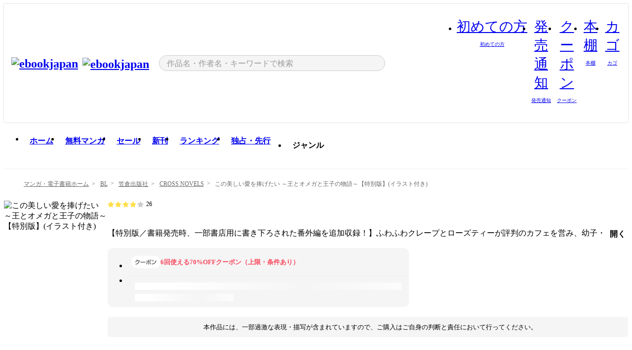

--- FILE ---
content_type: text/html;charset=utf-8
request_url: https://ebookjapan.yahoo.co.jp/books/724993/
body_size: 36677
content:
<!DOCTYPE html><html  lang="ja"><head><meta charset="utf-8">
<meta id="viewport" name="viewport" content="width=device-width, initial-scale=1, minimum-scale=1, user-scalable=no, viewport-fit=cover">
<title>【最新刊】この美しい愛を捧げたい ～王とオメガと王子の物語～【特別版】(イラスト付き) (CROSS NOVELS) - 華藤えれな - 無料漫画・試し読み！電子書籍通販 ebookjapan</title>
<link nonce="ttsGaErljCLgF4VhyIDdGwjM" rel="preconnect" href="https://mempf.yahoo.co.jp">
<script nonce="ttsGaErljCLgF4VhyIDdGwjM" src="https://s.yimg.jp/images/mempf/service/2_3_0/mempf.js" type="text/javascript"></script>
<link nonce="ttsGaErljCLgF4VhyIDdGwjM" rel="stylesheet" href="/assets/common/css/common.css">
<link nonce="ttsGaErljCLgF4VhyIDdGwjM" rel="stylesheet" href="/assets/desktop/css/common.css">
<link nonce="ttsGaErljCLgF4VhyIDdGwjM" rel="stylesheet" href="/assets/desktop/css/resets.min.css">
<style nonce="ttsGaErljCLgF4VhyIDdGwjM">@keyframes right-to-left__slideIn-27b25c60{0%{opacity:0;transform:translate(80px)}to{opacity:1;transform:translate(0)}}@keyframes left-to-right__slideOut-27b25c60{0%{opacity:1;transform:translate(0)}to{opacity:0;transform:translate(80px)}}@keyframes slideUp-27b25c60{0%{opacity:0;transform:translateY(100%)}to{opacity:1;transform:translateY(0)}}@keyframes slideDown-27b25c60{0%{opacity:1;transform:translateY(0)}to{opacity:0;transform:translateY(100%)}}@keyframes fadeIn-27b25c60{0%{opacity:0}to{opacity:1}}@keyframes fadeOut-27b25c60{0%{opacity:1}to{opacity:0}}@keyframes loading-27b25c60{0%{transform:rotate(0)}to{transform:rotate(1turn)}}@keyframes skeleton-screen-27b25c60{0%{transform:translate(-100%)}to{transform:translate(100%)}}@keyframes alert-box-27b25c60{0%{opacity:0}10%{opacity:1}70%{opacity:1}to{opacity:0}}@keyframes btn-text-color__change-27b25c60{0%{color:transparent}65%{color:transparent}80%{color:#999}to{color:#999}}@keyframes checkicon__slideIn-27b25c60{to{transform:translate(100%)}}@keyframes checkicon__fadeIn-27b25c60{0%{opacity:1}70%{opacity:1}to{opacity:0}}@keyframes checkbox__fadeOut-27b25c60{0%{opacity:1}70%{opacity:0}to{opacity:0}}@keyframes rotate-stamp-27b25c60{0%{opacity:0;transform:scale(5) rotate(45deg)}50%{opacity:0;transform:scale(5) rotate(45deg)}90%{opacity:1;transform:scale(1) rotate(0)}95%{transform:scale(1.1)}to{transform:scale(1)}}@keyframes review-mission-reward-27b25c60{0%{opacity:0;transform:scale(0)}80%{opacity:1;transform:scale(1)}85%{transform:scale(1.1)}90%{transform:scale(1)}95%{transform:scale(1.1)}to{transform:scale(1)}}@keyframes bar-chart-progress-27b25c60{0%{width:0}to{width:100%}}@keyframes review-mission-stamp-27b25c60{0%{opacity:0;transform:scale(5) rotate(45deg)}50%{opacity:0;transform:scale(5) rotate(45deg)}90%{opacity:1;transform:scale(1) rotate(0)}95%{transform:scale(1.1)}to{transform:scale(1)}}@keyframes extra-lp-tap-icon-27b25c60{0%{transform:scale(1)}50%{transform:scale(1.2)}to{transform:scale(1)}}@keyframes extra-lp-over-circle-27b25c60{0%{transform:scale(0)}to{transform:scale(1)}}@keyframes extra-lp-tutorial-27b25c60{0%{opacity:1}to{opacity:0}}.page-error[data-v-27b25c60]{padding:20px 0 40px}.page-error__container[data-v-27b25c60]{margin:0 auto;padding:0 10px;width:1010px}.page-error--sp .page-error__container[data-v-27b25c60]{max-width:480px;padding:0;width:auto}.page-error--sp .contents-error[data-v-27b25c60]{padding:0 16px}.page-error .contents-error__code[data-v-27b25c60]{color:#999;font-size:50px}.page-error .contents-error__message[data-v-27b25c60]{line-height:1.7;margin-top:25px;white-space:pre-wrap}.page-error .return-top[data-v-27b25c60]{margin-top:25px;text-align:center}.page-error .return-top__btn[data-v-27b25c60]{display:inline-block}.page-error__recommend[data-v-27b25c60]{margin-top:40px}</style>
<style nonce="ttsGaErljCLgF4VhyIDdGwjM">@keyframes right-to-left__slideIn-dda1a3ee{0%{opacity:0;transform:translate(80px)}to{opacity:1;transform:translate(0)}}@keyframes left-to-right__slideOut-dda1a3ee{0%{opacity:1;transform:translate(0)}to{opacity:0;transform:translate(80px)}}@keyframes slideUp-dda1a3ee{0%{opacity:0;transform:translateY(100%)}to{opacity:1;transform:translateY(0)}}@keyframes slideDown-dda1a3ee{0%{opacity:1;transform:translateY(0)}to{opacity:0;transform:translateY(100%)}}@keyframes fadeIn-dda1a3ee{0%{opacity:0}to{opacity:1}}@keyframes fadeOut-dda1a3ee{0%{opacity:1}to{opacity:0}}@keyframes loading-dda1a3ee{0%{transform:rotate(0)}to{transform:rotate(1turn)}}@keyframes skeleton-screen-dda1a3ee{0%{transform:translate(-100%)}to{transform:translate(100%)}}@keyframes alert-box-dda1a3ee{0%{opacity:0}10%{opacity:1}70%{opacity:1}to{opacity:0}}@keyframes btn-text-color__change-dda1a3ee{0%{color:transparent}65%{color:transparent}80%{color:#999}to{color:#999}}@keyframes checkicon__slideIn-dda1a3ee{to{transform:translate(100%)}}@keyframes checkicon__fadeIn-dda1a3ee{0%{opacity:1}70%{opacity:1}to{opacity:0}}@keyframes checkbox__fadeOut-dda1a3ee{0%{opacity:1}70%{opacity:0}to{opacity:0}}@keyframes rotate-stamp-dda1a3ee{0%{opacity:0;transform:scale(5) rotate(45deg)}50%{opacity:0;transform:scale(5) rotate(45deg)}90%{opacity:1;transform:scale(1) rotate(0)}95%{transform:scale(1.1)}to{transform:scale(1)}}@keyframes review-mission-reward-dda1a3ee{0%{opacity:0;transform:scale(0)}80%{opacity:1;transform:scale(1)}85%{transform:scale(1.1)}90%{transform:scale(1)}95%{transform:scale(1.1)}to{transform:scale(1)}}@keyframes bar-chart-progress-dda1a3ee{0%{width:0}to{width:100%}}@keyframes review-mission-stamp-dda1a3ee{0%{opacity:0;transform:scale(5) rotate(45deg)}50%{opacity:0;transform:scale(5) rotate(45deg)}90%{opacity:1;transform:scale(1) rotate(0)}95%{transform:scale(1.1)}to{transform:scale(1)}}@keyframes extra-lp-tap-icon-dda1a3ee{0%{transform:scale(1)}50%{transform:scale(1.2)}to{transform:scale(1)}}@keyframes extra-lp-over-circle-dda1a3ee{0%{transform:scale(0)}to{transform:scale(1)}}@keyframes extra-lp-tutorial-dda1a3ee{0%{opacity:1}to{opacity:0}}.page-title[data-v-dda1a3ee]{color:#000;padding-top:0}.page-title__breadcrumb[data-v-dda1a3ee]{margin:20px 0 25px}.page-title__main[data-v-dda1a3ee]{margin-bottom:40px}.page-title__features[data-v-dda1a3ee],.page-title__recommend[data-v-dda1a3ee],.page-title__review[data-v-dda1a3ee],.page-title__sub-content[data-v-dda1a3ee]{margin:40px 0}.page-title__loading[data-v-dda1a3ee]{margin:40px auto}.page-title .floating-banner-block[data-v-dda1a3ee]{align-items:end;bottom:40px;display:flex;flex-direction:column;position:fixed;right:300px;z-index:55}.page-title .floating-banner-block__item[data-v-dda1a3ee]{animation:right-to-left__slideIn-dda1a3ee .8s}.page-title .floating-banner-block__item+.floating-banner-block__item[data-v-dda1a3ee]{margin-top:20px}@media (max-width:1140px){.page-title .floating-banner-block[data-v-dda1a3ee]{right:40px}}</style>
<style nonce="ttsGaErljCLgF4VhyIDdGwjM">@keyframes right-to-left__slideIn-9afd606d{0%{opacity:0;transform:translate(80px)}to{opacity:1;transform:translate(0)}}@keyframes left-to-right__slideOut-9afd606d{0%{opacity:1;transform:translate(0)}to{opacity:0;transform:translate(80px)}}@keyframes slideUp-9afd606d{0%{opacity:0;transform:translateY(100%)}to{opacity:1;transform:translateY(0)}}@keyframes slideDown-9afd606d{0%{opacity:1;transform:translateY(0)}to{opacity:0;transform:translateY(100%)}}@keyframes fadeIn-9afd606d{0%{opacity:0}to{opacity:1}}@keyframes fadeOut-9afd606d{0%{opacity:1}to{opacity:0}}@keyframes loading-9afd606d{0%{transform:rotate(0)}to{transform:rotate(1turn)}}@keyframes skeleton-screen-9afd606d{0%{transform:translate(-100%)}to{transform:translate(100%)}}@keyframes alert-box-9afd606d{0%{opacity:0}10%{opacity:1}70%{opacity:1}to{opacity:0}}@keyframes btn-text-color__change-9afd606d{0%{color:transparent}65%{color:transparent}80%{color:#999}to{color:#999}}@keyframes checkicon__slideIn-9afd606d{to{transform:translate(100%)}}@keyframes checkicon__fadeIn-9afd606d{0%{opacity:1}70%{opacity:1}to{opacity:0}}@keyframes checkbox__fadeOut-9afd606d{0%{opacity:1}70%{opacity:0}to{opacity:0}}@keyframes rotate-stamp-9afd606d{0%{opacity:0;transform:scale(5) rotate(45deg)}50%{opacity:0;transform:scale(5) rotate(45deg)}90%{opacity:1;transform:scale(1) rotate(0)}95%{transform:scale(1.1)}to{transform:scale(1)}}@keyframes review-mission-reward-9afd606d{0%{opacity:0;transform:scale(0)}80%{opacity:1;transform:scale(1)}85%{transform:scale(1.1)}90%{transform:scale(1)}95%{transform:scale(1.1)}to{transform:scale(1)}}@keyframes bar-chart-progress-9afd606d{0%{width:0}to{width:100%}}@keyframes review-mission-stamp-9afd606d{0%{opacity:0;transform:scale(5) rotate(45deg)}50%{opacity:0;transform:scale(5) rotate(45deg)}90%{opacity:1;transform:scale(1) rotate(0)}95%{transform:scale(1.1)}to{transform:scale(1)}}@keyframes extra-lp-tap-icon-9afd606d{0%{transform:scale(1)}50%{transform:scale(1.2)}to{transform:scale(1)}}@keyframes extra-lp-over-circle-9afd606d{0%{transform:scale(0)}to{transform:scale(1)}}@keyframes extra-lp-tutorial-9afd606d{0%{opacity:1}to{opacity:0}}.header-notice[data-v-9afd606d]{background:#f5f5f5;border-bottom:1px solid #eee;min-width:1010px}.header-notice__link[data-v-9afd606d]{display:block;font-size:13px;font-weight:600;padding:15px}.header-notice__link+.header-notice__link[data-v-9afd606d]{border-top:1px solid #eee}.header-notice__link .icon[data-v-9afd606d]{font-size:14px;margin-left:10px}</style>
<style nonce="ttsGaErljCLgF4VhyIDdGwjM">@keyframes right-to-left__slideIn-b070a9ac{0%{opacity:0;transform:translate(80px)}to{opacity:1;transform:translate(0)}}@keyframes left-to-right__slideOut-b070a9ac{0%{opacity:1;transform:translate(0)}to{opacity:0;transform:translate(80px)}}@keyframes slideUp-b070a9ac{0%{opacity:0;transform:translateY(100%)}to{opacity:1;transform:translateY(0)}}@keyframes slideDown-b070a9ac{0%{opacity:1;transform:translateY(0)}to{opacity:0;transform:translateY(100%)}}@keyframes fadeIn-b070a9ac{0%{opacity:0}to{opacity:1}}@keyframes fadeOut-b070a9ac{0%{opacity:1}to{opacity:0}}@keyframes loading-b070a9ac{0%{transform:rotate(0)}to{transform:rotate(1turn)}}@keyframes skeleton-screen-b070a9ac{0%{transform:translate(-100%)}to{transform:translate(100%)}}@keyframes alert-box-b070a9ac{0%{opacity:0}10%{opacity:1}70%{opacity:1}to{opacity:0}}@keyframes btn-text-color__change-b070a9ac{0%{color:transparent}65%{color:transparent}80%{color:#999}to{color:#999}}@keyframes checkicon__slideIn-b070a9ac{to{transform:translate(100%)}}@keyframes checkicon__fadeIn-b070a9ac{0%{opacity:1}70%{opacity:1}to{opacity:0}}@keyframes checkbox__fadeOut-b070a9ac{0%{opacity:1}70%{opacity:0}to{opacity:0}}@keyframes rotate-stamp-b070a9ac{0%{opacity:0;transform:scale(5) rotate(45deg)}50%{opacity:0;transform:scale(5) rotate(45deg)}90%{opacity:1;transform:scale(1) rotate(0)}95%{transform:scale(1.1)}to{transform:scale(1)}}@keyframes review-mission-reward-b070a9ac{0%{opacity:0;transform:scale(0)}80%{opacity:1;transform:scale(1)}85%{transform:scale(1.1)}90%{transform:scale(1)}95%{transform:scale(1.1)}to{transform:scale(1)}}@keyframes bar-chart-progress-b070a9ac{0%{width:0}to{width:100%}}@keyframes review-mission-stamp-b070a9ac{0%{opacity:0;transform:scale(5) rotate(45deg)}50%{opacity:0;transform:scale(5) rotate(45deg)}90%{opacity:1;transform:scale(1) rotate(0)}95%{transform:scale(1.1)}to{transform:scale(1)}}@keyframes extra-lp-tap-icon-b070a9ac{0%{transform:scale(1)}50%{transform:scale(1.2)}to{transform:scale(1)}}@keyframes extra-lp-over-circle-b070a9ac{0%{transform:scale(0)}to{transform:scale(1)}}@keyframes extra-lp-tutorial-b070a9ac{0%{opacity:1}to{opacity:0}}.header[data-v-b070a9ac]{min-width:1010px}.header .header-contents[data-v-b070a9ac]{align-items:center;background-color:#fff;box-shadow:0 0 3px #0003;display:flex;min-width:1010px;padding:11px 15px}.header .header-contents .ebook[data-v-b070a9ac],.header .header-contents__shortcut[data-v-b070a9ac]{flex:0 0 auto}.header .header-contents__search[data-v-b070a9ac]{flex:1 0 auto;margin:0 20px}.header .header-contents__shortcut[data-v-b070a9ac]{display:flex}.header .header-contents .shortcut-item[data-v-b070a9ac]{margin-right:10px;position:relative;text-align:center}.header .header-contents .shortcut-item[data-v-b070a9ac]:last-child{margin-right:0}.header .header-contents .shortcut-item--hide[data-v-b070a9ac]{margin-right:7px;width:auto}@media screen and (max-width:1010px){.header .header-contents .shortcut-item--hide[data-v-b070a9ac]{display:none}}.header .header-contents .shortcut-item--large[data-v-b070a9ac]{width:42px}.header .header-contents .shortcut-item--medium[data-v-b070a9ac]{width:34px}.header .header-contents .shortcut-item .icon[data-v-b070a9ac]{font-size:28px;position:relative}.header .header-contents .shortcut-item__badge[data-v-b070a9ac]{background-color:#f8485e;border:1px solid #fff;border-radius:50%;display:inline-block;height:8px;position:absolute;right:0;top:0;width:8px}.header .header-contents .shortcut-item__text[data-v-b070a9ac]{font-size:10px}.header .header-contents .shortcut-item__link[data-v-b070a9ac]:hover{color:#f8485e;opacity:1}.header .header-contents .shortcut-item__link:hover .font-beginner-size28-pc[data-v-b070a9ac]:before{content:url("data:image/svg+xml;charset=utf8,%3Csvg viewBox='0 0 28 28' fill='none' xmlns='http://www.w3.org/2000/svg'%3E%3Cpath d='M20.5947 6.0157C20.5947 5.72118 20.2569 5.54814 20.0156 5.72859L14.002 10.2559L7.97949 5.72761C7.74335 5.54978 7.40137 5.72038 7.40137 6.0157V16.8819C7.40137 17.2563 7.57598 17.609 7.875 17.8341L13.7822 22.2774C13.9131 22.3755 14.0889 22.3726 14.2119 22.2794L14.2139 22.2774L20.1201 17.8341C20.4194 17.609 20.5947 17.2565 20.5947 16.8819V6.0157ZM21.8955 16.8819C21.8955 17.6632 21.5294 18.4014 20.9023 18.8731L14.9951 23.3165L14.9941 23.3155C14.4041 23.7614 13.5906 23.7597 13.001 23.3175L7.09375 18.8731C6.46669 18.4014 6.10059 17.6632 6.10059 16.8819V6.0157C6.10059 4.647 7.66883 3.86676 8.76074 4.68855L14.001 8.62898L19.2354 4.68855L19.2363 4.68757C20.3313 3.86808 21.8955 4.6461 21.8955 6.0157V16.8819Z' fill='%23f8485e'/%3E%3Cpath d='M14.0021 22.9977C14.3219 22.9977 14.5432 22.846 14.6088 22.7928L20.5154 18.3494C20.9786 18.001 21.2492 17.4559 21.2492 16.8779V6.01146C21.2492 5.17937 20.2982 4.70388 19.6301 5.20396L13.998 9.43823V22.9936L14.0021 22.9977Z' fill='%23f8485e'/%3E%3C/svg%3E")}.header .header-contents .shortcut-item__link:hover .font-notice-size28-pc[data-v-b070a9ac]:before{content:url("data:image/svg+xml;charset=utf8,%3Csvg viewBox='0 0 28 28' fill='none' xmlns='http://www.w3.org/2000/svg'%3E%3Cpath fill-rule='evenodd' clip-rule='evenodd' d='M11.1571 5.8957C11.6204 4.78146 12.7067 3.98511 14.0001 3.98511C15.2888 3.98511 16.3873 4.77755 16.846 5.89686C20.1108 6.93805 21.7401 9.7771 21.7401 12.9051V15.6465L22.4683 17.5756C23.1574 19.409 21.8059 21.3751 19.8401 21.3751H8.16013C6.19435 21.3751 4.84254 19.4098 5.53169 17.5764L6.26013 15.6465V12.9051C6.26013 9.78737 7.87993 6.9369 11.1571 5.8957ZM14.0001 5.28511C13.1865 5.28511 12.5011 5.83658 12.2858 6.60127C12.2239 6.82128 12.0509 6.99259 11.8303 7.05243C8.99068 7.82281 7.56013 10.1666 7.56013 12.9051V15.7651C7.56013 15.8435 7.54594 15.9213 7.51825 15.9946L6.74856 18.0338C6.74854 18.0339 6.74859 18.0337 6.74856 18.0338C6.37791 19.0204 7.10599 20.0751 8.16013 20.0751H19.8401C20.8942 20.0751 21.6223 19.0208 21.2519 18.0343C21.2518 18.0341 21.2519 18.0345 21.2519 18.0343L20.482 15.9946C20.4543 15.9213 20.4401 15.8435 20.4401 15.7651V12.9051C20.4401 10.1584 19.001 7.8229 16.1694 7.0523C15.9471 6.99177 15.7733 6.81802 15.7129 6.59562C15.5075 5.84004 14.818 5.28511 14.0001 5.28511Z' fill='%23f8485e'/%3E%3Cpath fill-rule='evenodd' clip-rule='evenodd' d='M10.6904 21.025C10.6904 20.666 10.9814 20.375 11.3404 20.375H16.6604C17.0194 20.375 17.3104 20.666 17.3104 21.025C17.3104 21.8961 16.9627 22.7445 16.3354 23.3592C15.7149 23.9673 14.872 24.315 14.0004 24.315C13.1288 24.315 12.2859 23.9673 11.6655 23.3592L11.6608 23.3546L11.6608 23.3546C11.0407 22.7345 10.6904 21.8999 10.6904 21.025ZM12.1008 21.675C12.1988 21.9556 12.3603 22.2149 12.5777 22.4331C12.9571 22.8036 13.4731 23.015 14.0004 23.015C14.5288 23.015 15.0459 22.8027 15.4255 22.4308C15.6411 22.2195 15.803 21.9592 15.9012 21.675H12.1008Z' fill='%23f8485e'/%3E%3C/svg%3E")}.header .header-contents .shortcut-item__link:hover .font-coupon-size28-pc[data-v-b070a9ac]:before{content:url("data:image/svg+xml;charset=utf8,%3Csvg viewBox='0 0 28 28' fill='none' xmlns='http://www.w3.org/2000/svg'%3E%3Cpath d='M22.8047 8.34692C22.8045 7.4699 22.0958 6.76196 21.2188 6.76196H13.2246C12.9471 7.6707 12.1019 8.33212 11.1016 8.33228C10.101 8.33228 9.25508 7.67084 8.97754 6.76196H6.78027C5.90338 6.76218 5.19552 7.47004 5.19531 8.34692V19.6526C5.19535 20.5296 5.90328 21.2383 6.78027 21.2385H8.97852C9.25861 20.331 10.0996 19.6711 11.1016 19.6711C12.1034 19.6713 12.9446 20.331 13.2246 21.2385H21.2217C22.0966 21.2412 22.8047 20.534 22.8047 19.6565V8.34692ZM24.1045 19.6565C24.1045 21.2507 22.8152 22.5417 21.2188 22.5374L13.043 22.5383C12.5169 22.5382 12.102 22.1421 12.001 21.6887C11.9072 21.2766 11.5413 20.9721 11.1016 20.9719C10.6615 20.9719 10.2947 21.2772 10.2012 21.6897L10.2002 21.6887C10.0991 22.1421 9.68522 22.5383 9.15918 22.5383H6.77637L6.77246 22.5374C5.1811 22.5329 3.89457 21.245 3.89453 19.6526V8.34692C3.89474 6.75206 5.18542 5.4614 6.78027 5.46118H9.15918C9.68626 5.46118 10.1011 5.85926 10.2012 6.31372C10.2916 6.72305 10.6613 7.03247 11.1016 7.03247C11.5417 7.0323 11.9106 6.72293 12.001 6.31372C12.101 5.85931 12.516 5.4613 13.043 5.46118H21.2188C22.8138 5.46118 24.1043 6.75193 24.1045 8.34692V19.6565Z' fill='%23f8485e'/%3E%3Cpath d='M10.9588 17.2076C11.5096 17.2076 11.9566 16.7606 11.9566 16.2098C11.9566 15.6589 11.5096 15.2119 10.9588 15.2119C10.408 15.2119 9.96094 15.6589 9.96094 16.2098C9.96094 16.7606 10.408 17.2076 10.9588 17.2076Z' fill='%23f8485e'/%3E%3Cpath d='M10.9588 12.4539C11.5096 12.4539 11.9566 12.0069 11.9566 11.4561C11.9566 10.9053 11.5096 10.4583 10.9588 10.4583C10.408 10.4583 9.96094 10.9053 9.96094 11.4561C9.96094 12.0069 10.408 12.4539 10.9588 12.4539Z' fill='%23f8485e'/%3E%3C/svg%3E")}.header .header-contents .shortcut-item__link:hover .font-bookshelf-size28-pc[data-v-b070a9ac]:before{content:url("data:image/svg+xml;charset=utf8,%3Csvg viewBox='0 0 28 28' fill='none' xmlns='http://www.w3.org/2000/svg'%3E%3Cpath fill-rule='evenodd' clip-rule='evenodd' d='M10.7932 6.66719C10.4232 6.66719 10.1232 6.96716 10.1232 7.33719V20.5772C10.1232 20.9472 10.4232 21.2472 10.7932 21.2472H12.8433C13.2133 21.2472 13.5132 20.9472 13.5132 20.5772V7.33719C13.5132 6.96715 13.2133 6.66719 12.8433 6.66719H10.7932ZM8.82324 7.33719C8.82324 6.24919 9.70525 5.36719 10.7932 5.36719H12.8433C13.9313 5.36719 14.8132 6.2492 14.8132 7.33719V20.5772C14.8132 21.6652 13.9313 22.5472 12.8433 22.5472H10.7932C9.70525 22.5472 8.82324 21.6652 8.82324 20.5772V7.33719Z' fill='%23f8485e'/%3E%3Cpath fill-rule='evenodd' clip-rule='evenodd' d='M17.9362 6.7447C17.936 6.74474 17.9363 6.74467 17.9362 6.7447L15.9696 7.39357C15.6221 7.51222 15.4356 7.87796 15.5366 8.22291C15.5365 8.22262 15.5367 8.2232 15.5366 8.22291L19.2973 20.8552C19.4032 21.2184 19.7855 21.416 20.14 21.2998C20.1399 21.2998 20.1401 21.2997 20.14 21.2998L22.1069 20.6508C22.4544 20.5321 22.6409 20.1664 22.5399 19.8215C22.5398 19.8212 22.54 19.8218 22.5399 19.8215L18.7792 7.18919C18.6733 6.82595 18.2906 6.62842 17.9362 6.7447ZM20.0267 6.82326C19.7119 5.74783 18.5752 5.16637 17.5304 5.50966L15.5596 6.15992L15.555 6.16145C14.544 6.50339 13.9914 7.57643 14.2897 8.59059L18.0493 21.2192C18.0494 21.2198 18.0496 21.2204 18.0498 21.221C18.3646 22.2965 19.5013 22.878 20.5462 22.5347L22.5169 21.8844L22.5215 21.8829C23.5325 21.541 24.0851 20.4679 23.7868 19.4538L20.0272 6.82518C20.0271 6.82454 20.0269 6.8239 20.0267 6.82326Z' fill='%23f8485e'/%3E%3Cpath fill-rule='evenodd' clip-rule='evenodd' d='M6.1028 6.66719C5.73278 6.66719 5.43281 6.96715 5.43281 7.33719V20.5772C5.43281 20.9472 5.73278 21.2472 6.1028 21.2472H8.15281C8.52283 21.2472 8.8228 20.9472 8.8228 20.5772V7.33719C8.8228 6.96715 8.52283 6.66719 8.15281 6.66719H6.1028ZM4.13281 7.33719C4.13281 6.2492 5.0148 5.36719 6.1028 5.36719H8.15281C9.24082 5.36719 10.1228 6.2492 10.1228 7.33719V20.5772C10.1228 21.6652 9.24081 22.5472 8.15281 22.5472H6.1028C5.0148 22.5472 4.13281 21.6652 4.13281 20.5772V7.33719Z' fill='%23f8485e'/%3E%3C/svg%3E")}.header .header-contents .shortcut-item__link:hover .font-basket-v1[data-v-b070a9ac]:before{content:url("data:image/svg+xml;charset=utf8,%3Csvg viewBox='0 0 14 14' fill='none' xmlns='http://www.w3.org/2000/svg'%3E%3Cpath d='M12.1765 4.1685H9.5375C9.345 3.038 8.281 2.1665 7 2.1665C5.719 2.1665 4.655 3.0345 4.4625 4.1685H1.8235C1.6555 4.1685 1.5155 4.305 1.5155 4.4765C1.5155 4.648 1.652 4.7845 1.8235 4.7845H2.093L2.7475 10.381C2.8455 11.2105 3.5455 11.8335 4.3785 11.8335H9.6215C10.4545 11.8335 11.158 11.2105 11.2525 10.381L11.907 4.7845H12.1765C12.3445 4.7845 12.4845 4.648 12.4845 4.4765C12.4845 4.305 12.348 4.1685 12.1765 4.1685ZM7 2.7825C7.9415 2.7825 8.729 3.3775 8.9145 4.172H5.082C5.271 3.381 6.0585 2.7825 6.9965 2.7825H7ZM10.647 10.3075C10.5875 10.8255 10.1465 11.2175 9.625 11.2175H4.382C3.8605 11.2175 3.4195 10.8255 3.36 10.3075L2.716 4.7845H4.4345V5.8975C4.4345 6.0655 4.571 6.2055 4.7425 6.2055C4.914 6.2055 5.0505 6.069 5.0505 5.8975V4.7845H8.967V5.8975C8.967 6.0655 9.1035 6.2055 9.275 6.2055C9.4465 6.2055 9.583 6.069 9.583 5.8975V4.7845H11.305L10.661 10.3075H10.647Z' fill='%23f8485e'/%3E%3C/svg%3E")}</style>
<style nonce="ttsGaErljCLgF4VhyIDdGwjM">@keyframes right-to-left__slideIn-9e07c246{0%{opacity:0;transform:translate(80px)}to{opacity:1;transform:translate(0)}}@keyframes left-to-right__slideOut-9e07c246{0%{opacity:1;transform:translate(0)}to{opacity:0;transform:translate(80px)}}@keyframes slideUp-9e07c246{0%{opacity:0;transform:translateY(100%)}to{opacity:1;transform:translateY(0)}}@keyframes slideDown-9e07c246{0%{opacity:1;transform:translateY(0)}to{opacity:0;transform:translateY(100%)}}@keyframes fadeIn-9e07c246{0%{opacity:0}to{opacity:1}}@keyframes fadeOut-9e07c246{0%{opacity:1}to{opacity:0}}@keyframes loading-9e07c246{0%{transform:rotate(0)}to{transform:rotate(1turn)}}@keyframes skeleton-screen-9e07c246{0%{transform:translate(-100%)}to{transform:translate(100%)}}@keyframes alert-box-9e07c246{0%{opacity:0}10%{opacity:1}70%{opacity:1}to{opacity:0}}@keyframes btn-text-color__change-9e07c246{0%{color:transparent}65%{color:transparent}80%{color:#999}to{color:#999}}@keyframes checkicon__slideIn-9e07c246{to{transform:translate(100%)}}@keyframes checkicon__fadeIn-9e07c246{0%{opacity:1}70%{opacity:1}to{opacity:0}}@keyframes checkbox__fadeOut-9e07c246{0%{opacity:1}70%{opacity:0}to{opacity:0}}@keyframes rotate-stamp-9e07c246{0%{opacity:0;transform:scale(5) rotate(45deg)}50%{opacity:0;transform:scale(5) rotate(45deg)}90%{opacity:1;transform:scale(1) rotate(0)}95%{transform:scale(1.1)}to{transform:scale(1)}}@keyframes review-mission-reward-9e07c246{0%{opacity:0;transform:scale(0)}80%{opacity:1;transform:scale(1)}85%{transform:scale(1.1)}90%{transform:scale(1)}95%{transform:scale(1.1)}to{transform:scale(1)}}@keyframes bar-chart-progress-9e07c246{0%{width:0}to{width:100%}}@keyframes review-mission-stamp-9e07c246{0%{opacity:0;transform:scale(5) rotate(45deg)}50%{opacity:0;transform:scale(5) rotate(45deg)}90%{opacity:1;transform:scale(1) rotate(0)}95%{transform:scale(1.1)}to{transform:scale(1)}}@keyframes extra-lp-tap-icon-9e07c246{0%{transform:scale(1)}50%{transform:scale(1.2)}to{transform:scale(1)}}@keyframes extra-lp-over-circle-9e07c246{0%{transform:scale(0)}to{transform:scale(1)}}@keyframes extra-lp-tutorial-9e07c246{0%{opacity:1}to{opacity:0}}.sitelogo[data-v-9e07c246]{align-items:center;display:flex}.sitelogo__link[data-v-9e07c246]:hover{opacity:1}.sitelogo__item[data-v-9e07c246]{height:37px;margin-top:3px}.sitelogo__catch[data-v-9e07c246]{height:auto;margin-left:15px;width:120px}.sitelogo__link--special[data-v-9e07c246]{align-items:center;display:flex;height:100%;justify-content:center;padding:8.5px 0 5.5px 9px}.sitelogo__balloon[data-v-9e07c246]{height:26px}</style>
<style nonce="ttsGaErljCLgF4VhyIDdGwjM">@charset "UTF-8";@keyframes right-to-left__slideIn-9b1d59e9{0%{opacity:0;transform:translate(80px)}to{opacity:1;transform:translate(0)}}@keyframes left-to-right__slideOut-9b1d59e9{0%{opacity:1;transform:translate(0)}to{opacity:0;transform:translate(80px)}}@keyframes slideUp-9b1d59e9{0%{opacity:0;transform:translateY(100%)}to{opacity:1;transform:translateY(0)}}@keyframes slideDown-9b1d59e9{0%{opacity:1;transform:translateY(0)}to{opacity:0;transform:translateY(100%)}}@keyframes fadeIn-9b1d59e9{0%{opacity:0}to{opacity:1}}@keyframes fadeOut-9b1d59e9{0%{opacity:1}to{opacity:0}}@keyframes loading-9b1d59e9{0%{transform:rotate(0)}to{transform:rotate(1turn)}}@keyframes skeleton-screen-9b1d59e9{0%{transform:translate(-100%)}to{transform:translate(100%)}}@keyframes alert-box-9b1d59e9{0%{opacity:0}10%{opacity:1}70%{opacity:1}to{opacity:0}}@keyframes btn-text-color__change-9b1d59e9{0%{color:transparent}65%{color:transparent}80%{color:#999}to{color:#999}}@keyframes checkicon__slideIn-9b1d59e9{to{transform:translate(100%)}}@keyframes checkicon__fadeIn-9b1d59e9{0%{opacity:1}70%{opacity:1}to{opacity:0}}@keyframes checkbox__fadeOut-9b1d59e9{0%{opacity:1}70%{opacity:0}to{opacity:0}}@keyframes rotate-stamp-9b1d59e9{0%{opacity:0;transform:scale(5) rotate(45deg)}50%{opacity:0;transform:scale(5) rotate(45deg)}90%{opacity:1;transform:scale(1) rotate(0)}95%{transform:scale(1.1)}to{transform:scale(1)}}@keyframes review-mission-reward-9b1d59e9{0%{opacity:0;transform:scale(0)}80%{opacity:1;transform:scale(1)}85%{transform:scale(1.1)}90%{transform:scale(1)}95%{transform:scale(1.1)}to{transform:scale(1)}}@keyframes bar-chart-progress-9b1d59e9{0%{width:0}to{width:100%}}@keyframes review-mission-stamp-9b1d59e9{0%{opacity:0;transform:scale(5) rotate(45deg)}50%{opacity:0;transform:scale(5) rotate(45deg)}90%{opacity:1;transform:scale(1) rotate(0)}95%{transform:scale(1.1)}to{transform:scale(1)}}@keyframes extra-lp-tap-icon-9b1d59e9{0%{transform:scale(1)}50%{transform:scale(1.2)}to{transform:scale(1)}}@keyframes extra-lp-over-circle-9b1d59e9{0%{transform:scale(0)}to{transform:scale(1)}}@keyframes extra-lp-tutorial-9b1d59e9{0%{opacity:1}to{opacity:0}}.search-form[data-v-9b1d59e9]{align-items:center;display:flex}.search-form__contents[data-v-9b1d59e9]{max-width:500px;position:relative;width:100%}.search-form .search-box[data-v-9b1d59e9]{align-items:center;background-color:#f5f5f5;border:1px solid #ccc;border-radius:99px;display:flex;padding:0 10px}.search-form .search-box input[type=search][data-v-9b1d59e9]::-webkit-search-cancel-button,.search-form .search-box input[type=search][data-v-9b1d59e9]::-webkit-search-decoration,.search-form .search-box input[type=search][data-v-9b1d59e9]::-webkit-search-results-button,.search-form .search-box input[type=search][data-v-9b1d59e9]::-webkit-search-results-decoration{display:none}.search-form .search-box__form[data-v-9b1d59e9]{flex:1;height:100%}.search-form .search-box__input[data-v-9b1d59e9]{-webkit-appearance:none;-moz-appearance:none;appearance:none;background-color:transparent;border:none;caret-color:#f8485e;color:#000;font-family:system-ui,Hiragino Kaku Gothic ProN,ヒラギノ角ゴ Pro W3,Hiragino Sans,Meiryo,メイリオ,Osaka,sans-serif;font-feature-settings:"palt" on,"pkna" on;font-size:inherit;height:30px;outline:0;padding:0 5px;width:100%}.search-form .search-box__input[data-v-9b1d59e9]::-moz-placeholder{color:#999}.search-form .search-box__input[data-v-9b1d59e9]::placeholder{color:#999}.search-form .search-box .font-search[data-v-9b1d59e9]{flex-shrink:0;font-size:22px}.search-form .search-box .font-clear[data-v-9b1d59e9]{cursor:pointer;flex-shrink:0}@media (hover:hover){.search-form .search-box .font-clear[data-v-9b1d59e9]:hover{opacity:.7}}.search-form .suggest[data-v-9b1d59e9]{background-color:#fff;border:1px solid #ccc;border-top:1.5px solid #000;left:50%;overflow:hidden;padding-top:10px;position:absolute;transform:translate(-50%);width:calc(100% - 30px);z-index:75}.search-form .suggest__inner[data-v-9b1d59e9]{margin-bottom:10px}.search-form .suggest .suggest-item[data-v-9b1d59e9],.search-form .suggest__heading[data-v-9b1d59e9]{padding:8px 20px}.search-form .suggest__heading[data-v-9b1d59e9]{font-weight:600}.search-form .suggest .suggest-item[data-v-9b1d59e9]{cursor:pointer}.search-form .suggest .suggest-item--selected[data-v-9b1d59e9],.search-form .suggest .suggest-item[data-v-9b1d59e9]:hover{box-shadow:0 0 3px #0000004d}.search-form .suggest .suggest-item--selected .suggest-item__text[data-v-9b1d59e9],.search-form .suggest .suggest-item:hover .suggest-item__text[data-v-9b1d59e9]{font-weight:600}.search-form .suggest .suggest-item--history[data-v-9b1d59e9]{padding-right:50px;position:relative}.search-form .suggest .suggest-item--history .icon[data-v-9b1d59e9]{cursor:pointer;font-size:16px;position:absolute;right:21px;top:50%;transform:translateY(-50%)}.search-form .suggest .suggest-item--history .icon[data-v-9b1d59e9]:hover{opacity:.7}.search-form .suggest__container[data-v-9b1d59e9]{overflow-x:scroll;padding:5px 20px 10px}.search-form .suggest .recommend-books[data-v-9b1d59e9]{display:inline-flex;flex-wrap:nowrap}.search-form .suggest .recommend-books__item[data-v-9b1d59e9]{margin:auto 0;width:90px}.search-form .suggest .recommend-books__item+.recommend-books__item[data-v-9b1d59e9]{margin-left:10px}.search-form .suggest .recommend-books .book-item[data-v-9b1d59e9],.search-form .suggest .recommend-books .book-item[data-v-9b1d59e9]:hover{transition:opacity .15s}.search-form .suggest .recommend-books .book-item[data-v-9b1d59e9]{display:block}.search-form .suggest .recommend-books .book-item img[data-v-9b1d59e9]{border:1px solid #eee;max-width:100%}.search-form__btn[data-v-9b1d59e9]{flex-shrink:0;margin-left:13px}</style>
<style nonce="ttsGaErljCLgF4VhyIDdGwjM">@keyframes right-to-left__slideIn-3634735c{0%{opacity:0;transform:translate(80px)}to{opacity:1;transform:translate(0)}}@keyframes left-to-right__slideOut-3634735c{0%{opacity:1;transform:translate(0)}to{opacity:0;transform:translate(80px)}}@keyframes slideUp-3634735c{0%{opacity:0;transform:translateY(100%)}to{opacity:1;transform:translateY(0)}}@keyframes slideDown-3634735c{0%{opacity:1;transform:translateY(0)}to{opacity:0;transform:translateY(100%)}}@keyframes fadeIn-3634735c{0%{opacity:0}to{opacity:1}}@keyframes fadeOut-3634735c{0%{opacity:1}to{opacity:0}}@keyframes loading-3634735c{0%{transform:rotate(0)}to{transform:rotate(1turn)}}@keyframes skeleton-screen-3634735c{0%{transform:translate(-100%)}to{transform:translate(100%)}}@keyframes alert-box-3634735c{0%{opacity:0}10%{opacity:1}70%{opacity:1}to{opacity:0}}@keyframes btn-text-color__change-3634735c{0%{color:transparent}65%{color:transparent}80%{color:#999}to{color:#999}}@keyframes checkicon__slideIn-3634735c{to{transform:translate(100%)}}@keyframes checkicon__fadeIn-3634735c{0%{opacity:1}70%{opacity:1}to{opacity:0}}@keyframes checkbox__fadeOut-3634735c{0%{opacity:1}70%{opacity:0}to{opacity:0}}@keyframes rotate-stamp-3634735c{0%{opacity:0;transform:scale(5) rotate(45deg)}50%{opacity:0;transform:scale(5) rotate(45deg)}90%{opacity:1;transform:scale(1) rotate(0)}95%{transform:scale(1.1)}to{transform:scale(1)}}@keyframes review-mission-reward-3634735c{0%{opacity:0;transform:scale(0)}80%{opacity:1;transform:scale(1)}85%{transform:scale(1.1)}90%{transform:scale(1)}95%{transform:scale(1.1)}to{transform:scale(1)}}@keyframes bar-chart-progress-3634735c{0%{width:0}to{width:100%}}@keyframes review-mission-stamp-3634735c{0%{opacity:0;transform:scale(5) rotate(45deg)}50%{opacity:0;transform:scale(5) rotate(45deg)}90%{opacity:1;transform:scale(1) rotate(0)}95%{transform:scale(1.1)}to{transform:scale(1)}}@keyframes extra-lp-tap-icon-3634735c{0%{transform:scale(1)}50%{transform:scale(1.2)}to{transform:scale(1)}}@keyframes extra-lp-over-circle-3634735c{0%{transform:scale(0)}to{transform:scale(1)}}@keyframes extra-lp-tutorial-3634735c{0%{opacity:1}to{opacity:0}}.btn[data-v-3634735c]{border-radius:99px;color:#000;cursor:pointer;font-size:14px;outline:none;padding:10px 15px;text-align:center;transition:box-shadow .15s}@media (hover:hover){.btn[data-v-3634735c]:hover{box-shadow:0 2px 8px #0003;opacity:1}.btn--transparent[data-v-3634735c]:hover{box-shadow:none;opacity:.7}}.btn--fill[data-v-3634735c]{color:#fff}.btn--fill.btn--carnation[data-v-3634735c]{background-color:#f8485e;border:1px solid #f8485e}.btn--fill.btn--special[data-v-3634735c]{background-color:#f6c743;border:1px solid #f6c743;color:#000}.btn--fill.btn--black[data-v-3634735c]{background-color:#000}.btn--fill.btn--chablis[data-v-3634735c]{background-color:#fff2f2;color:#000}.btn--fill.btn--white[data-v-3634735c]{background-color:#fff;color:#000}.btn--fill.btn--disabled[data-v-3634735c]{background-color:#eee;border:1px solid #ccc;color:#999}.btn--outline[data-v-3634735c]{background-color:#fff;border:1px solid #ccc}.btn--outline.btn--carnation[data-v-3634735c]{color:#f8485e}.btn--outline.btn--disabled[data-v-3634735c]{color:#999}.btn--fill-border[data-v-3634735c]{background-color:#f5f5f5;border:1px solid #000;color:#000}.btn--disabled[data-v-3634735c]{pointer-events:none}.btn--disabled[data-v-3634735c]:hover{box-shadow:none}.btn--disabled .icon[data-v-3634735c]{color:inherit}.btn--bold[data-v-3634735c]{font-weight:700}</style>
<style nonce="ttsGaErljCLgF4VhyIDdGwjM">@keyframes right-to-left__slideIn-a7f755ed{0%{opacity:0;transform:translate(80px)}to{opacity:1;transform:translate(0)}}@keyframes left-to-right__slideOut-a7f755ed{0%{opacity:1;transform:translate(0)}to{opacity:0;transform:translate(80px)}}@keyframes slideUp-a7f755ed{0%{opacity:0;transform:translateY(100%)}to{opacity:1;transform:translateY(0)}}@keyframes slideDown-a7f755ed{0%{opacity:1;transform:translateY(0)}to{opacity:0;transform:translateY(100%)}}@keyframes fadeIn-a7f755ed{0%{opacity:0}to{opacity:1}}@keyframes fadeOut-a7f755ed{0%{opacity:1}to{opacity:0}}@keyframes loading-a7f755ed{0%{transform:rotate(0)}to{transform:rotate(1turn)}}@keyframes skeleton-screen-a7f755ed{0%{transform:translate(-100%)}to{transform:translate(100%)}}@keyframes alert-box-a7f755ed{0%{opacity:0}10%{opacity:1}70%{opacity:1}to{opacity:0}}@keyframes btn-text-color__change-a7f755ed{0%{color:transparent}65%{color:transparent}80%{color:#999}to{color:#999}}@keyframes checkicon__slideIn-a7f755ed{to{transform:translate(100%)}}@keyframes checkicon__fadeIn-a7f755ed{0%{opacity:1}70%{opacity:1}to{opacity:0}}@keyframes checkbox__fadeOut-a7f755ed{0%{opacity:1}70%{opacity:0}to{opacity:0}}@keyframes rotate-stamp-a7f755ed{0%{opacity:0;transform:scale(5) rotate(45deg)}50%{opacity:0;transform:scale(5) rotate(45deg)}90%{opacity:1;transform:scale(1) rotate(0)}95%{transform:scale(1.1)}to{transform:scale(1)}}@keyframes review-mission-reward-a7f755ed{0%{opacity:0;transform:scale(0)}80%{opacity:1;transform:scale(1)}85%{transform:scale(1.1)}90%{transform:scale(1)}95%{transform:scale(1.1)}to{transform:scale(1)}}@keyframes bar-chart-progress-a7f755ed{0%{width:0}to{width:100%}}@keyframes review-mission-stamp-a7f755ed{0%{opacity:0;transform:scale(5) rotate(45deg)}50%{opacity:0;transform:scale(5) rotate(45deg)}90%{opacity:1;transform:scale(1) rotate(0)}95%{transform:scale(1.1)}to{transform:scale(1)}}@keyframes extra-lp-tap-icon-a7f755ed{0%{transform:scale(1)}50%{transform:scale(1.2)}to{transform:scale(1)}}@keyframes extra-lp-over-circle-a7f755ed{0%{transform:scale(0)}to{transform:scale(1)}}@keyframes extra-lp-tutorial-a7f755ed{0%{opacity:1}to{opacity:0}}.emg-wrapper[data-v-a7f755ed]{position:relative;z-index:15}</style>
<style nonce="ttsGaErljCLgF4VhyIDdGwjM">@keyframes right-to-left__slideIn-7e74196d{0%{opacity:0;transform:translate(80px)}to{opacity:1;transform:translate(0)}}@keyframes left-to-right__slideOut-7e74196d{0%{opacity:1;transform:translate(0)}to{opacity:0;transform:translate(80px)}}@keyframes slideUp-7e74196d{0%{opacity:0;transform:translateY(100%)}to{opacity:1;transform:translateY(0)}}@keyframes slideDown-7e74196d{0%{opacity:1;transform:translateY(0)}to{opacity:0;transform:translateY(100%)}}@keyframes fadeIn-7e74196d{0%{opacity:0}to{opacity:1}}@keyframes fadeOut-7e74196d{0%{opacity:1}to{opacity:0}}@keyframes loading-7e74196d{0%{transform:rotate(0)}to{transform:rotate(1turn)}}@keyframes skeleton-screen-7e74196d{0%{transform:translate(-100%)}to{transform:translate(100%)}}@keyframes alert-box-7e74196d{0%{opacity:0}10%{opacity:1}70%{opacity:1}to{opacity:0}}@keyframes btn-text-color__change-7e74196d{0%{color:transparent}65%{color:transparent}80%{color:#999}to{color:#999}}@keyframes checkicon__slideIn-7e74196d{to{transform:translate(100%)}}@keyframes checkicon__fadeIn-7e74196d{0%{opacity:1}70%{opacity:1}to{opacity:0}}@keyframes checkbox__fadeOut-7e74196d{0%{opacity:1}70%{opacity:0}to{opacity:0}}@keyframes rotate-stamp-7e74196d{0%{opacity:0;transform:scale(5) rotate(45deg)}50%{opacity:0;transform:scale(5) rotate(45deg)}90%{opacity:1;transform:scale(1) rotate(0)}95%{transform:scale(1.1)}to{transform:scale(1)}}@keyframes review-mission-reward-7e74196d{0%{opacity:0;transform:scale(0)}80%{opacity:1;transform:scale(1)}85%{transform:scale(1.1)}90%{transform:scale(1)}95%{transform:scale(1.1)}to{transform:scale(1)}}@keyframes bar-chart-progress-7e74196d{0%{width:0}to{width:100%}}@keyframes review-mission-stamp-7e74196d{0%{opacity:0;transform:scale(5) rotate(45deg)}50%{opacity:0;transform:scale(5) rotate(45deg)}90%{opacity:1;transform:scale(1) rotate(0)}95%{transform:scale(1.1)}to{transform:scale(1)}}@keyframes extra-lp-tap-icon-7e74196d{0%{transform:scale(1)}50%{transform:scale(1.2)}to{transform:scale(1)}}@keyframes extra-lp-over-circle-7e74196d{0%{transform:scale(0)}to{transform:scale(1)}}@keyframes extra-lp-tutorial-7e74196d{0%{opacity:1}to{opacity:0}}.navigation[data-v-7e74196d]{border-bottom:1px solid #eee;display:flex;justify-content:space-between;min-width:1010px;padding-right:12px}.navigation__menu[data-v-7e74196d]{flex-shrink:0}.navigation__account[data-v-7e74196d]{flex-basis:250px;flex-grow:1;padding:5px 0}@media (max-width:1064px){.navigation__account[data-v-7e74196d]{flex-grow:0}}</style>
<style nonce="ttsGaErljCLgF4VhyIDdGwjM">@keyframes right-to-left__slideIn-f07c7002{0%{opacity:0;transform:translate(80px)}to{opacity:1;transform:translate(0)}}@keyframes left-to-right__slideOut-f07c7002{0%{opacity:1;transform:translate(0)}to{opacity:0;transform:translate(80px)}}@keyframes slideUp-f07c7002{0%{opacity:0;transform:translateY(100%)}to{opacity:1;transform:translateY(0)}}@keyframes slideDown-f07c7002{0%{opacity:1;transform:translateY(0)}to{opacity:0;transform:translateY(100%)}}@keyframes fadeIn-f07c7002{0%{opacity:0}to{opacity:1}}@keyframes fadeOut-f07c7002{0%{opacity:1}to{opacity:0}}@keyframes loading-f07c7002{0%{transform:rotate(0)}to{transform:rotate(1turn)}}@keyframes skeleton-screen-f07c7002{0%{transform:translate(-100%)}to{transform:translate(100%)}}@keyframes alert-box-f07c7002{0%{opacity:0}10%{opacity:1}70%{opacity:1}to{opacity:0}}@keyframes btn-text-color__change-f07c7002{0%{color:transparent}65%{color:transparent}80%{color:#999}to{color:#999}}@keyframes checkicon__slideIn-f07c7002{to{transform:translate(100%)}}@keyframes checkicon__fadeIn-f07c7002{0%{opacity:1}70%{opacity:1}to{opacity:0}}@keyframes checkbox__fadeOut-f07c7002{0%{opacity:1}70%{opacity:0}to{opacity:0}}@keyframes rotate-stamp-f07c7002{0%{opacity:0;transform:scale(5) rotate(45deg)}50%{opacity:0;transform:scale(5) rotate(45deg)}90%{opacity:1;transform:scale(1) rotate(0)}95%{transform:scale(1.1)}to{transform:scale(1)}}@keyframes review-mission-reward-f07c7002{0%{opacity:0;transform:scale(0)}80%{opacity:1;transform:scale(1)}85%{transform:scale(1.1)}90%{transform:scale(1)}95%{transform:scale(1.1)}to{transform:scale(1)}}@keyframes bar-chart-progress-f07c7002{0%{width:0}to{width:100%}}@keyframes review-mission-stamp-f07c7002{0%{opacity:0;transform:scale(5) rotate(45deg)}50%{opacity:0;transform:scale(5) rotate(45deg)}90%{opacity:1;transform:scale(1) rotate(0)}95%{transform:scale(1.1)}to{transform:scale(1)}}@keyframes extra-lp-tap-icon-f07c7002{0%{transform:scale(1)}50%{transform:scale(1.2)}to{transform:scale(1)}}@keyframes extra-lp-over-circle-f07c7002{0%{transform:scale(0)}to{transform:scale(1)}}@keyframes extra-lp-tutorial-f07c7002{0%{opacity:1}to{opacity:0}}.menu[data-v-f07c7002]{display:flex}.menu .menu-item[data-v-f07c7002]:last-child{margin-left:20px}.menu .menu-item__name[data-v-f07c7002]{align-items:center;display:flex;font-weight:600;padding:12px}.menu .menu-item__name:not(.genre-dropdown) .icon[data-v-f07c7002]{font-size:35px;overflow:visible}.menu .menu-item__name[data-v-f07c7002]:hover{color:#f8485e;opacity:1}.menu .menu-item__name:hover .font-home-size35-pc[data-v-f07c7002]:before{content:url("data:image/svg+xml;charset=utf8,%3Csvg viewBox='0 0 35 35' fill='none' xmlns='http://www.w3.org/2000/svg'%3E%3Cpath d='M27.2002 14.7832C27.2001 14.2276 26.9233 13.7198 26.4766 13.4278L26.4727 13.4258L18.3623 8.06351L18.3564 8.0596V8.05863C17.8421 7.7131 17.1695 7.71376 16.6553 8.0596C16.6292 8.07717 16.601 8.09123 16.5732 8.1055L8.52734 13.4258L8.52344 13.4278C8.07857 13.7186 7.79985 14.2377 7.7998 14.7832V26.3799C7.7998 26.8464 8.16622 27.2 8.59277 27.2002H13.5254V21.3243C13.5254 19.1156 15.2957 17.2969 17.5 17.2969C19.7043 17.2969 21.4746 19.1156 21.4746 21.3243V27.2002H26.4072C26.8338 27.2 27.2002 26.8464 27.2002 26.3799V14.7832ZM28.7998 26.3799C28.7998 27.7049 27.7424 28.7997 26.4072 28.7998H20.6738C20.2321 28.7997 19.874 28.4418 19.874 28V21.3243C19.874 19.9741 18.7957 18.8965 17.5 18.8965C16.2043 18.8965 15.126 19.9741 15.126 21.3243V28C15.126 28.4418 14.7679 28.7997 14.3262 28.7998H8.59277C7.25755 28.7997 6.2002 27.7049 6.2002 26.3799V14.7832C6.20024 13.7106 6.74005 12.6839 7.64453 12.0909L15.7549 6.72855C15.7905 6.70501 15.8286 6.68545 15.8672 6.668C16.9054 6.02721 18.2245 6.04659 19.2441 6.72953L19.2451 6.72855L27.3555 12.0909H27.3545C28.2575 12.6826 28.7998 13.6958 28.7998 14.7832V26.3799Z' fill='%23f8485e'/%3E%3C/svg%3E")}.menu .menu-item__name:hover .font-free-size35-pc[data-v-f07c7002]:before{content:url("data:image/svg+xml;charset=utf8,%3Csvg viewBox='0 0 35 35' fill='none' xmlns='http://www.w3.org/2000/svg'%3E%3Cpath d='M27.6025 9.47754C27.6025 8.55118 26.8521 7.79992 25.9258 7.7998H9.07422C8.14778 7.7998 7.39648 8.5511 7.39648 9.47754V25.5225C7.39648 26.4489 8.14778 27.2002 9.07422 27.2002H25.9258C26.8521 27.2001 27.6025 26.4488 27.6025 25.5225V9.47754ZM29.2031 25.5225C29.2031 27.3325 27.7358 28.7997 25.9258 28.7998H9.07422C7.26413 28.7998 5.79688 27.3326 5.79688 25.5225V9.47754C5.79688 7.66745 7.26413 6.2002 9.07422 6.2002H25.9258C27.7358 6.20031 29.2031 7.66752 29.2031 9.47754V25.5225Z' fill='%23f8485e'/%3E%3Cpath d='M13.1876 19.8197V22.0517H14.7652V19.8197H17.5114V18.7446H14.7652V18.0317L14.8119 17.9616H17.5114V16.8865H15.4663L17.8971 12.9482H16.1208L13.9822 16.5826L11.832 12.9482H10.0557L12.4981 16.8865H10.4413V17.9616H13.1525L13.1876 18.0317V18.7446H10.4413V19.8197H13.1876Z' fill='%23f8485e'/%3E%3Cpath d='M21.695 22.2387C24.9554 22.2387 24.9554 18.3472 24.9554 17.5058C24.9554 16.6644 24.9554 12.7729 21.695 12.7729C20.7484 12.7729 19.7785 13.182 19.1942 14.0935C18.715 14.8297 18.4346 15.8931 18.4346 17.5058C18.4346 18.3356 18.4346 22.2387 21.695 22.2387ZM21.695 20.7663C20.4913 20.7663 20.0356 19.4808 20.0356 17.5058C20.0356 15.7062 20.3978 14.2454 21.695 14.2454C22.8987 14.2454 23.3544 15.5426 23.3544 17.5058C23.3544 19.4691 22.9571 20.7663 21.695 20.7663Z' fill='%23f8485e'/%3E%3C/svg%3E")}.menu .menu-item__name:hover .font-sale-size35-pc[data-v-f07c7002]:before{content:url("data:image/svg+xml;charset=utf8,%3Csvg viewBox='0 0 35 35' fill='none' xmlns='http://www.w3.org/2000/svg'%3E%3Cpath d='M16.4806 14.9038C16.4806 16.5651 15.221 17.795 13.5298 17.795C11.8387 17.795 10.584 16.5651 10.584 14.9038C10.584 13.2424 11.8437 12.0273 13.5298 12.0273C15.216 12.0273 16.4806 13.2573 16.4806 14.9038ZM12.2602 14.9038C12.2602 15.6675 12.7958 16.218 13.5298 16.218C14.2638 16.218 14.8044 15.6675 14.8044 14.9038C14.8044 14.14 14.2737 13.6044 13.5298 13.6044C12.7859 13.6044 12.2602 14.1499 12.2602 14.9038ZM13.8076 21.5096L19.7984 12.5729C19.9522 12.3447 20.2051 12.2108 20.4779 12.2108C21.1325 12.2108 21.5243 12.9399 21.1573 13.4854L15.1714 22.4221C15.0176 22.6502 14.7647 22.7841 14.4919 22.7841H14.487C13.8323 22.7841 13.4406 22.0551 13.8076 21.5096ZM24.4156 20.0912C24.4156 21.7427 23.1559 22.9775 21.4648 22.9775C19.7736 22.9775 18.5189 21.7476 18.5189 20.0912C18.5189 18.4348 19.7786 17.2049 21.4648 17.2049C23.1509 17.2049 24.4156 18.4348 24.4156 20.0912ZM20.1952 20.0912C20.1952 20.845 20.7308 21.3955 21.4648 21.3955C22.1987 21.3955 22.7393 20.845 22.7393 20.0912C22.7393 19.3374 22.2087 18.7869 21.4648 18.7869C20.7209 18.7869 20.1952 19.3374 20.1952 20.0912Z' fill='%23f8485e'/%3E%3Cpath d='M25.8672 9.44827C25.8671 9.27536 25.7247 9.133 25.5518 9.13284H21.2959C21.0839 9.13271 20.8804 9.04838 20.7305 8.89846L17.7256 5.8926C17.6016 5.76871 17.3984 5.76871 17.2744 5.8926L14.2696 8.89846C14.1196 9.04838 13.9161 9.13271 13.7041 9.13284H9.44827C9.27536 9.13299 9.13299 9.27536 9.13284 9.44827V13.7041C9.13271 13.9161 9.04838 14.1196 8.89846 14.2696L5.8926 17.2744C5.76871 17.3984 5.76871 17.6016 5.8926 17.7256L8.89846 20.7305C9.04838 20.8804 9.13271 21.0839 9.13284 21.2959V25.5518C9.13299 25.7247 9.27536 25.8671 9.44827 25.8672H13.7041L13.7823 25.8711C13.9656 25.8892 14.1382 25.9702 14.2696 26.1016L17.2744 29.1074C17.3984 29.2313 17.6016 29.2313 17.7256 29.1074L20.7305 26.1016C20.8804 25.9517 21.0839 25.8673 21.2959 25.8672H25.5518C25.7247 25.8671 25.8671 25.7247 25.8672 25.5518V21.2959C25.8673 21.0839 25.9517 20.8804 26.1016 20.7305L29.1074 17.7256C29.2313 17.6016 29.2313 17.3984 29.1074 17.2744L26.1016 14.2696C25.9517 14.1196 25.8673 13.9161 25.8672 13.7041V9.44827ZM27.4678 13.3721L30.2383 16.1436C30.987 16.8924 30.987 18.1077 30.2383 18.8565L27.4678 21.627V25.5518C27.4676 26.6083 26.6083 27.4676 25.5518 27.4678H21.628L18.8565 30.2383C18.1076 30.987 16.8924 30.987 16.1436 30.2383L13.3721 27.4678H9.44827C8.3917 27.4676 7.5324 26.6083 7.53225 25.5518V21.627L4.76174 18.8565C4.01301 18.1077 4.01301 16.8924 4.76174 16.1436L7.53225 13.3721V9.44827C7.5324 8.3917 8.3917 7.53241 9.44827 7.53225H13.3721L16.1436 4.76174C16.8924 4.01301 18.1076 4.01301 18.8565 4.76174L21.628 7.53225H25.5518C26.6083 7.53241 27.4676 8.39171 27.4678 9.44827V13.3721Z' fill='%23f8485e'/%3E%3C/svg%3E")}.menu .menu-item__name:hover .font-new-size35-pc[data-v-f07c7002]:before{content:url("data:image/svg+xml;charset=utf8,%3Csvg viewBox='0 0 35 35' fill='none' xmlns='http://www.w3.org/2000/svg'%3E%3Cpath d='M13.375 12.6272H14.9155L19.9808 19.1786V12.6272H21.63V22.101H20.2391L15.0242 15.3592V22.101H13.375V12.6272Z' fill='%23f8485e'/%3E%3Cpath d='M27.2002 9.66895C27.2002 8.63694 26.3631 7.7998 25.3311 7.7998H9.66895C8.63694 7.7998 7.7998 8.63694 7.7998 9.66895V25.3311C7.7998 26.3631 8.63694 27.2002 9.66895 27.2002H25.3311C26.3631 27.2002 27.2002 26.3631 27.2002 25.3311V9.66895ZM28.7998 25.3311C28.7998 27.2467 27.2467 28.7998 25.3311 28.7998H9.66895C7.75329 28.7998 6.2002 27.2467 6.2002 25.3311V9.66895C6.2002 7.75329 7.75328 6.2002 9.66895 6.2002H25.3311C27.2467 6.2002 28.7998 7.75329 28.7998 9.66895V25.3311Z' fill='%23f8485e'/%3E%3C/svg%3E")}.menu .menu-item__name:hover .font-ranking-size35-pc[data-v-f07c7002]:before{content:url("data:image/svg+xml;charset=utf8,%3Csvg viewBox='0 0 35 35' fill='none' xmlns='http://www.w3.org/2000/svg'%3E%3Cpath d='M17.5041 7.5C17.844 7.50008 18.3155 7.62707 18.6034 8.03418L18.6591 8.11914L22.305 14.3145L27.26 10.9775L27.3653 10.9131C27.8948 10.62 28.4766 10.7634 28.8325 10.9824C29.1971 11.2069 29.6377 11.7181 29.4775 12.3926L29.4795 12.3936L26.923 24.2637L26.922 24.2686C26.625 25.6035 25.5613 26.5049 24.125 26.5049L24.126 26.5059L10.8364 26.5156C9.5792 26.5156 8.36382 25.6893 8.0841 24.2705L5.52262 12.3281L5.5246 12.3271C5.3583 11.6333 5.82924 11.124 6.21343 10.915C6.60078 10.7044 7.2242 10.6041 7.74317 10.9824L12.6972 14.3184L16.3391 8.12402L16.4057 8.02734C16.4105 8.0214 16.4166 8.01655 16.4216 8.01074C16.711 7.62226 17.1708 7.5 17.5041 7.5ZM13.6673 15.8682C13.5538 16.061 13.3636 16.1988 13.1425 16.248C12.9214 16.2973 12.6894 16.2538 12.5023 16.1279L7.2422 12.585L9.67745 23.9414C9.67866 23.947 9.68035 23.9534 9.68143 23.959C9.7995 24.5741 10.2962 24.9137 10.8344 24.9141L24.125 24.9062C24.7597 24.9062 25.1892 24.5624 25.3307 23.9268L27.7768 12.5684L22.5008 16.123C22.3138 16.249 22.0818 16.2923 21.8607 16.2432C21.6395 16.1939 21.4484 16.0562 21.3349 15.8633L17.5001 9.34766L13.6673 15.8682Z' fill='%23f8485e'/%3E%3C/svg%3E")}.menu .menu-item__name:hover .font-exclusive-size35-pc[data-v-f07c7002]:before{content:url("data:image/svg+xml;charset=utf8,%3Csvg viewBox='0 0 35 35' fill='none' xmlns='http://www.w3.org/2000/svg'%3E%3Cpath d='M27.3203 4.58008C27.6687 4.58022 27.9765 4.8057 28.082 5.1377C28.1875 5.46993 28.066 5.83215 27.7812 6.0332C26.79 6.73312 26.7713 8.65761 28.3691 9.49023C28.6958 9.66041 28.8647 10.0318 28.7773 10.3896C28.6897 10.7476 28.3685 11 28 11H9.41016C7.63838 11 6.20028 9.56179 6.2002 7.79004C6.2002 6.01821 7.63833 4.58008 9.41016 4.58008H27.3203ZM7.7998 7.79004C7.79989 8.67814 8.52204 9.39941 9.41016 9.39941H26.0312C25.4421 8.40286 25.32 7.19935 25.7178 6.17969H9.41016C8.52198 6.17969 7.7998 6.90187 7.7998 7.79004Z' fill='%23f8485e'/%3E%3Cpath d='M6.2002 26.6394V7.78979C6.2002 7.34797 6.55817 6.98999 7 6.98999C7.44183 6.98999 7.7998 7.34797 7.7998 7.78979V26.6394C7.7998 27.0812 7.44183 27.4402 7 27.4402C6.55817 27.4402 6.2002 27.0812 6.2002 26.6394Z' fill='%23f8485e'/%3E%3Cpath d='M6.2002 26.6345C6.20043 26.1929 6.55831 25.8347 7 25.8347C7.44169 25.8347 7.79957 26.1929 7.7998 26.6345C7.7998 27.8418 8.78131 28.8201 9.98535 28.8201H26.1553C26.7333 28.8199 27.2001 28.3531 27.2002 27.7751V10.2C27.2002 9.75812 27.5582 9.40015 28 9.40015C28.4418 9.40015 28.7998 9.75812 28.7998 10.2V27.7751C28.7997 29.2368 27.6169 30.4195 26.1553 30.4197H9.98535C7.8994 30.4197 6.2002 28.7272 6.2002 26.6345Z' fill='%23f8485e'/%3E%3Cpath d='M17.82 14.8098L18.93 18.2248H22.52L19.615 20.3348L20.725 23.7498L17.82 21.6398L14.915 23.7498L16.025 20.3348L13.12 18.2248H16.71L17.82 14.8098ZM17.82 13.3098C17.17 13.3098 16.595 13.7298 16.395 14.3448L15.625 16.7198H13.125C12.475 16.7198 11.9 17.1398 11.7 17.7548C11.5 18.3748 11.72 19.0498 12.245 19.4298L14.265 20.8998L13.495 23.2748C13.295 23.8948 13.515 24.5698 14.04 24.9498C14.305 25.1398 14.61 25.2348 14.92 25.2348C15.23 25.2348 15.54 25.1398 15.8 24.9498L17.82 23.4798L19.84 24.9498C20.105 25.1398 20.41 25.2348 20.72 25.2348C21.03 25.2348 21.34 25.1398 21.6 24.9498C22.125 24.5698 22.345 23.8898 22.145 23.2748L21.375 20.8998L23.37 19.4498C23.76 19.1798 24.015 18.7298 24.015 18.2148C24.015 17.3848 23.345 16.7148 22.515 16.7148H20.015L19.24 14.3348C19.04 13.7148 18.465 13.2998 17.815 13.2998L17.82 13.3098Z' fill='%23f8485e'/%3E%3C/svg%3E")}.menu .menu-item__name:hover .font-arrow-down[data-v-f07c7002]:before{content:url("data:image/svg+xml;charset=utf8,%3Csvg xmlns='http://www.w3.org/2000/svg' viewBox='0 0 40 40'%3E%3Cpath d='M20,31.07a1.32,1.32,0,0,1-1.08-.55L5,11a1.83,1.83,0,0,1-.22-.76,1.45,1.45,0,0,1,.51-1A1.09,1.09,0,0,1,6,8.93a1.46,1.46,0,0,1,1.12.54L20,27.51l12.88-18A1.36,1.36,0,0,1,34,8.93a1.38,1.38,0,0,1,.73.22A1.36,1.36,0,0,1,35,11l-14,19.53A1.32,1.32,0,0,1,20,31.07Z' style='fill:%23f8485e'/%3E%3C/svg%3E")}.menu .menu-item--current[data-v-f07c7002]{border-bottom:2px solid #f8485e}.menu .menu-item--current .menu-item__name[data-v-f07c7002]{color:#f8485e}.menu .menu-item--current .menu-item__name .font-home-size35-pc[data-v-f07c7002]:before{content:url("data:image/svg+xml;charset=utf8,%3Csvg viewBox='0 0 35 35' fill='none' xmlns='http://www.w3.org/2000/svg'%3E%3Cpath d='M27.2002 14.7832C27.2001 14.2276 26.9233 13.7198 26.4766 13.4278L26.4727 13.4258L18.3623 8.06351L18.3564 8.0596V8.05863C17.8421 7.7131 17.1695 7.71376 16.6553 8.0596C16.6292 8.07717 16.601 8.09123 16.5732 8.1055L8.52734 13.4258L8.52344 13.4278C8.07857 13.7186 7.79985 14.2377 7.7998 14.7832V26.3799C7.7998 26.8464 8.16622 27.2 8.59277 27.2002H13.5254V21.3243C13.5254 19.1156 15.2957 17.2969 17.5 17.2969C19.7043 17.2969 21.4746 19.1156 21.4746 21.3243V27.2002H26.4072C26.8338 27.2 27.2002 26.8464 27.2002 26.3799V14.7832ZM28.7998 26.3799C28.7998 27.7049 27.7424 28.7997 26.4072 28.7998H20.6738C20.2321 28.7997 19.874 28.4418 19.874 28V21.3243C19.874 19.9741 18.7957 18.8965 17.5 18.8965C16.2043 18.8965 15.126 19.9741 15.126 21.3243V28C15.126 28.4418 14.7679 28.7997 14.3262 28.7998H8.59277C7.25755 28.7997 6.2002 27.7049 6.2002 26.3799V14.7832C6.20024 13.7106 6.74005 12.6839 7.64453 12.0909L15.7549 6.72855C15.7905 6.70501 15.8286 6.68545 15.8672 6.668C16.9054 6.02721 18.2245 6.04659 19.2441 6.72953L19.2451 6.72855L27.3555 12.0909H27.3545C28.2575 12.6826 28.7998 13.6958 28.7998 14.7832V26.3799Z' fill='%23f8485e'/%3E%3C/svg%3E")}.menu .menu-item--current .menu-item__name .font-free-size35-pc[data-v-f07c7002]:before{content:url("data:image/svg+xml;charset=utf8,%3Csvg viewBox='0 0 35 35' fill='none' xmlns='http://www.w3.org/2000/svg'%3E%3Cpath d='M27.6025 9.47754C27.6025 8.55118 26.8521 7.79992 25.9258 7.7998H9.07422C8.14778 7.7998 7.39648 8.5511 7.39648 9.47754V25.5225C7.39648 26.4489 8.14778 27.2002 9.07422 27.2002H25.9258C26.8521 27.2001 27.6025 26.4488 27.6025 25.5225V9.47754ZM29.2031 25.5225C29.2031 27.3325 27.7358 28.7997 25.9258 28.7998H9.07422C7.26413 28.7998 5.79688 27.3326 5.79688 25.5225V9.47754C5.79688 7.66745 7.26413 6.2002 9.07422 6.2002H25.9258C27.7358 6.20031 29.2031 7.66752 29.2031 9.47754V25.5225Z' fill='%23f8485e'/%3E%3Cpath d='M13.1876 19.8197V22.0517H14.7652V19.8197H17.5114V18.7446H14.7652V18.0317L14.8119 17.9616H17.5114V16.8865H15.4663L17.8971 12.9482H16.1208L13.9822 16.5826L11.832 12.9482H10.0557L12.4981 16.8865H10.4413V17.9616H13.1525L13.1876 18.0317V18.7446H10.4413V19.8197H13.1876Z' fill='%23f8485e'/%3E%3Cpath d='M21.695 22.2387C24.9554 22.2387 24.9554 18.3472 24.9554 17.5058C24.9554 16.6644 24.9554 12.7729 21.695 12.7729C20.7484 12.7729 19.7785 13.182 19.1942 14.0935C18.715 14.8297 18.4346 15.8931 18.4346 17.5058C18.4346 18.3356 18.4346 22.2387 21.695 22.2387ZM21.695 20.7663C20.4913 20.7663 20.0356 19.4808 20.0356 17.5058C20.0356 15.7062 20.3978 14.2454 21.695 14.2454C22.8987 14.2454 23.3544 15.5426 23.3544 17.5058C23.3544 19.4691 22.9571 20.7663 21.695 20.7663Z' fill='%23f8485e'/%3E%3C/svg%3E")}.menu .menu-item--current .menu-item__name .font-sale-size35-pc[data-v-f07c7002]:before{content:url("data:image/svg+xml;charset=utf8,%3Csvg viewBox='0 0 35 35' fill='none' xmlns='http://www.w3.org/2000/svg'%3E%3Cpath d='M16.4806 14.9038C16.4806 16.5651 15.221 17.795 13.5298 17.795C11.8387 17.795 10.584 16.5651 10.584 14.9038C10.584 13.2424 11.8437 12.0273 13.5298 12.0273C15.216 12.0273 16.4806 13.2573 16.4806 14.9038ZM12.2602 14.9038C12.2602 15.6675 12.7958 16.218 13.5298 16.218C14.2638 16.218 14.8044 15.6675 14.8044 14.9038C14.8044 14.14 14.2737 13.6044 13.5298 13.6044C12.7859 13.6044 12.2602 14.1499 12.2602 14.9038ZM13.8076 21.5096L19.7984 12.5729C19.9522 12.3447 20.2051 12.2108 20.4779 12.2108C21.1325 12.2108 21.5243 12.9399 21.1573 13.4854L15.1714 22.4221C15.0176 22.6502 14.7647 22.7841 14.4919 22.7841H14.487C13.8323 22.7841 13.4406 22.0551 13.8076 21.5096ZM24.4156 20.0912C24.4156 21.7427 23.1559 22.9775 21.4648 22.9775C19.7736 22.9775 18.5189 21.7476 18.5189 20.0912C18.5189 18.4348 19.7786 17.2049 21.4648 17.2049C23.1509 17.2049 24.4156 18.4348 24.4156 20.0912ZM20.1952 20.0912C20.1952 20.845 20.7308 21.3955 21.4648 21.3955C22.1987 21.3955 22.7393 20.845 22.7393 20.0912C22.7393 19.3374 22.2087 18.7869 21.4648 18.7869C20.7209 18.7869 20.1952 19.3374 20.1952 20.0912Z' fill='%23f8485e'/%3E%3Cpath d='M25.8672 9.44827C25.8671 9.27536 25.7247 9.133 25.5518 9.13284H21.2959C21.0839 9.13271 20.8804 9.04838 20.7305 8.89846L17.7256 5.8926C17.6016 5.76871 17.3984 5.76871 17.2744 5.8926L14.2696 8.89846C14.1196 9.04838 13.9161 9.13271 13.7041 9.13284H9.44827C9.27536 9.13299 9.13299 9.27536 9.13284 9.44827V13.7041C9.13271 13.9161 9.04838 14.1196 8.89846 14.2696L5.8926 17.2744C5.76871 17.3984 5.76871 17.6016 5.8926 17.7256L8.89846 20.7305C9.04838 20.8804 9.13271 21.0839 9.13284 21.2959V25.5518C9.13299 25.7247 9.27536 25.8671 9.44827 25.8672H13.7041L13.7823 25.8711C13.9656 25.8892 14.1382 25.9702 14.2696 26.1016L17.2744 29.1074C17.3984 29.2313 17.6016 29.2313 17.7256 29.1074L20.7305 26.1016C20.8804 25.9517 21.0839 25.8673 21.2959 25.8672H25.5518C25.7247 25.8671 25.8671 25.7247 25.8672 25.5518V21.2959C25.8673 21.0839 25.9517 20.8804 26.1016 20.7305L29.1074 17.7256C29.2313 17.6016 29.2313 17.3984 29.1074 17.2744L26.1016 14.2696C25.9517 14.1196 25.8673 13.9161 25.8672 13.7041V9.44827ZM27.4678 13.3721L30.2383 16.1436C30.987 16.8924 30.987 18.1077 30.2383 18.8565L27.4678 21.627V25.5518C27.4676 26.6083 26.6083 27.4676 25.5518 27.4678H21.628L18.8565 30.2383C18.1076 30.987 16.8924 30.987 16.1436 30.2383L13.3721 27.4678H9.44827C8.3917 27.4676 7.5324 26.6083 7.53225 25.5518V21.627L4.76174 18.8565C4.01301 18.1077 4.01301 16.8924 4.76174 16.1436L7.53225 13.3721V9.44827C7.5324 8.3917 8.3917 7.53241 9.44827 7.53225H13.3721L16.1436 4.76174C16.8924 4.01301 18.1076 4.01301 18.8565 4.76174L21.628 7.53225H25.5518C26.6083 7.53241 27.4676 8.39171 27.4678 9.44827V13.3721Z' fill='%23f8485e'/%3E%3C/svg%3E")}.menu .menu-item--current .menu-item__name .font-new-size35-pc[data-v-f07c7002]:before{content:url("data:image/svg+xml;charset=utf8,%3Csvg viewBox='0 0 35 35' fill='none' xmlns='http://www.w3.org/2000/svg'%3E%3Cpath d='M13.375 12.6272H14.9155L19.9808 19.1786V12.6272H21.63V22.101H20.2391L15.0242 15.3592V22.101H13.375V12.6272Z' fill='%23f8485e'/%3E%3Cpath d='M27.2002 9.66895C27.2002 8.63694 26.3631 7.7998 25.3311 7.7998H9.66895C8.63694 7.7998 7.7998 8.63694 7.7998 9.66895V25.3311C7.7998 26.3631 8.63694 27.2002 9.66895 27.2002H25.3311C26.3631 27.2002 27.2002 26.3631 27.2002 25.3311V9.66895ZM28.7998 25.3311C28.7998 27.2467 27.2467 28.7998 25.3311 28.7998H9.66895C7.75329 28.7998 6.2002 27.2467 6.2002 25.3311V9.66895C6.2002 7.75329 7.75328 6.2002 9.66895 6.2002H25.3311C27.2467 6.2002 28.7998 7.75329 28.7998 9.66895V25.3311Z' fill='%23f8485e'/%3E%3C/svg%3E")}.menu .menu-item--current .menu-item__name .font-ranking-size35-pc[data-v-f07c7002]:before{content:url("data:image/svg+xml;charset=utf8,%3Csvg viewBox='0 0 35 35' fill='none' xmlns='http://www.w3.org/2000/svg'%3E%3Cpath d='M17.5041 7.5C17.844 7.50008 18.3155 7.62707 18.6034 8.03418L18.6591 8.11914L22.305 14.3145L27.26 10.9775L27.3653 10.9131C27.8948 10.62 28.4766 10.7634 28.8325 10.9824C29.1971 11.2069 29.6377 11.7181 29.4775 12.3926L29.4795 12.3936L26.923 24.2637L26.922 24.2686C26.625 25.6035 25.5613 26.5049 24.125 26.5049L24.126 26.5059L10.8364 26.5156C9.5792 26.5156 8.36382 25.6893 8.0841 24.2705L5.52262 12.3281L5.5246 12.3271C5.3583 11.6333 5.82924 11.124 6.21343 10.915C6.60078 10.7044 7.2242 10.6041 7.74317 10.9824L12.6972 14.3184L16.3391 8.12402L16.4057 8.02734C16.4105 8.0214 16.4166 8.01655 16.4216 8.01074C16.711 7.62226 17.1708 7.5 17.5041 7.5ZM13.6673 15.8682C13.5538 16.061 13.3636 16.1988 13.1425 16.248C12.9214 16.2973 12.6894 16.2538 12.5023 16.1279L7.2422 12.585L9.67745 23.9414C9.67866 23.947 9.68035 23.9534 9.68143 23.959C9.7995 24.5741 10.2962 24.9137 10.8344 24.9141L24.125 24.9062C24.7597 24.9062 25.1892 24.5624 25.3307 23.9268L27.7768 12.5684L22.5008 16.123C22.3138 16.249 22.0818 16.2923 21.8607 16.2432C21.6395 16.1939 21.4484 16.0562 21.3349 15.8633L17.5001 9.34766L13.6673 15.8682Z' fill='%23f8485e'/%3E%3C/svg%3E")}.menu .menu-item--current .menu-item__name .font-exclusive-size35-pc[data-v-f07c7002]:before{content:url("data:image/svg+xml;charset=utf8,%3Csvg viewBox='0 0 35 35' fill='none' xmlns='http://www.w3.org/2000/svg'%3E%3Cpath d='M27.3203 4.58008C27.6687 4.58022 27.9765 4.8057 28.082 5.1377C28.1875 5.46993 28.066 5.83215 27.7812 6.0332C26.79 6.73312 26.7713 8.65761 28.3691 9.49023C28.6958 9.66041 28.8647 10.0318 28.7773 10.3896C28.6897 10.7476 28.3685 11 28 11H9.41016C7.63838 11 6.20028 9.56179 6.2002 7.79004C6.2002 6.01821 7.63833 4.58008 9.41016 4.58008H27.3203ZM7.7998 7.79004C7.79989 8.67814 8.52204 9.39941 9.41016 9.39941H26.0312C25.4421 8.40286 25.32 7.19935 25.7178 6.17969H9.41016C8.52198 6.17969 7.7998 6.90187 7.7998 7.79004Z' fill='%23f8485e'/%3E%3Cpath d='M6.2002 26.6394V7.78979C6.2002 7.34797 6.55817 6.98999 7 6.98999C7.44183 6.98999 7.7998 7.34797 7.7998 7.78979V26.6394C7.7998 27.0812 7.44183 27.4402 7 27.4402C6.55817 27.4402 6.2002 27.0812 6.2002 26.6394Z' fill='%23f8485e'/%3E%3Cpath d='M6.2002 26.6345C6.20043 26.1929 6.55831 25.8347 7 25.8347C7.44169 25.8347 7.79957 26.1929 7.7998 26.6345C7.7998 27.8418 8.78131 28.8201 9.98535 28.8201H26.1553C26.7333 28.8199 27.2001 28.3531 27.2002 27.7751V10.2C27.2002 9.75812 27.5582 9.40015 28 9.40015C28.4418 9.40015 28.7998 9.75812 28.7998 10.2V27.7751C28.7997 29.2368 27.6169 30.4195 26.1553 30.4197H9.98535C7.8994 30.4197 6.2002 28.7272 6.2002 26.6345Z' fill='%23f8485e'/%3E%3Cpath d='M17.82 14.8098L18.93 18.2248H22.52L19.615 20.3348L20.725 23.7498L17.82 21.6398L14.915 23.7498L16.025 20.3348L13.12 18.2248H16.71L17.82 14.8098ZM17.82 13.3098C17.17 13.3098 16.595 13.7298 16.395 14.3448L15.625 16.7198H13.125C12.475 16.7198 11.9 17.1398 11.7 17.7548C11.5 18.3748 11.72 19.0498 12.245 19.4298L14.265 20.8998L13.495 23.2748C13.295 23.8948 13.515 24.5698 14.04 24.9498C14.305 25.1398 14.61 25.2348 14.92 25.2348C15.23 25.2348 15.54 25.1398 15.8 24.9498L17.82 23.4798L19.84 24.9498C20.105 25.1398 20.41 25.2348 20.72 25.2348C21.03 25.2348 21.34 25.1398 21.6 24.9498C22.125 24.5698 22.345 23.8898 22.145 23.2748L21.375 20.8998L23.37 19.4498C23.76 19.1798 24.015 18.7298 24.015 18.2148C24.015 17.3848 23.345 16.7148 22.515 16.7148H20.015L19.24 14.3348C19.04 13.7148 18.465 13.2998 17.815 13.2998L17.82 13.3098Z' fill='%23f8485e'/%3E%3C/svg%3E")}@media (max-width:989px){.menu .menu-item--hide[data-v-f07c7002]{display:none}}.menu .genre-dropdown[data-v-f07c7002]{padding:0;position:relative}.menu .genre-dropdown__toggle[data-v-f07c7002]{align-items:center;cursor:pointer;display:flex;padding:20.5px 12px}.menu .genre-dropdown__toggle .icon[data-v-f07c7002]{margin-left:2px}.menu .genre-dropdown .dropdown-list[data-v-f07c7002]{background-color:#fff;border-radius:12px;box-shadow:0 0 3px #0003;padding:12.5px 0;position:absolute;right:auto;top:90%;z-index:25}.menu .genre-dropdown .dropdown-list-enter[data-v-f07c7002]{opacity:0;transform:translateY(-10px)}.menu .genre-dropdown .dropdown-list-enter-active[data-v-f07c7002]{transition:opacity .15s ease-out,transform .15s ease-out}.menu .genre-dropdown .dropdown-list-leave-to[data-v-f07c7002]{opacity:0;transform:translateY(-5px)}.menu .genre-dropdown .dropdown-list-leave-active[data-v-f07c7002]{transition:opacity .2s ease-out,transform .2s ease-out}.menu .genre-dropdown .dropdown-item__link[data-v-f07c7002]{align-items:center;display:flex;font-weight:300;padding:7.5px 25px;white-space:nowrap}.menu .genre-dropdown .dropdown-item__link[data-v-f07c7002]:hover{color:#f8485e;opacity:1}</style>
<style nonce="ttsGaErljCLgF4VhyIDdGwjM">@keyframes right-to-left__slideIn-5b01ba97{0%{opacity:0;transform:translate(80px)}to{opacity:1;transform:translate(0)}}@keyframes left-to-right__slideOut-5b01ba97{0%{opacity:1;transform:translate(0)}to{opacity:0;transform:translate(80px)}}@keyframes slideUp-5b01ba97{0%{opacity:0;transform:translateY(100%)}to{opacity:1;transform:translateY(0)}}@keyframes slideDown-5b01ba97{0%{opacity:1;transform:translateY(0)}to{opacity:0;transform:translateY(100%)}}@keyframes fadeIn-5b01ba97{0%{opacity:0}to{opacity:1}}@keyframes fadeOut-5b01ba97{0%{opacity:1}to{opacity:0}}@keyframes loading-5b01ba97{0%{transform:rotate(0)}to{transform:rotate(1turn)}}@keyframes skeleton-screen-5b01ba97{0%{transform:translate(-100%)}to{transform:translate(100%)}}@keyframes alert-box-5b01ba97{0%{opacity:0}10%{opacity:1}70%{opacity:1}to{opacity:0}}@keyframes btn-text-color__change-5b01ba97{0%{color:transparent}65%{color:transparent}80%{color:#999}to{color:#999}}@keyframes checkicon__slideIn-5b01ba97{to{transform:translate(100%)}}@keyframes checkicon__fadeIn-5b01ba97{0%{opacity:1}70%{opacity:1}to{opacity:0}}@keyframes checkbox__fadeOut-5b01ba97{0%{opacity:1}70%{opacity:0}to{opacity:0}}@keyframes rotate-stamp-5b01ba97{0%{opacity:0;transform:scale(5) rotate(45deg)}50%{opacity:0;transform:scale(5) rotate(45deg)}90%{opacity:1;transform:scale(1) rotate(0)}95%{transform:scale(1.1)}to{transform:scale(1)}}@keyframes review-mission-reward-5b01ba97{0%{opacity:0;transform:scale(0)}80%{opacity:1;transform:scale(1)}85%{transform:scale(1.1)}90%{transform:scale(1)}95%{transform:scale(1.1)}to{transform:scale(1)}}@keyframes bar-chart-progress-5b01ba97{0%{width:0}to{width:100%}}@keyframes review-mission-stamp-5b01ba97{0%{opacity:0;transform:scale(5) rotate(45deg)}50%{opacity:0;transform:scale(5) rotate(45deg)}90%{opacity:1;transform:scale(1) rotate(0)}95%{transform:scale(1.1)}to{transform:scale(1)}}@keyframes extra-lp-tap-icon-5b01ba97{0%{transform:scale(1)}50%{transform:scale(1.2)}to{transform:scale(1)}}@keyframes extra-lp-over-circle-5b01ba97{0%{transform:scale(0)}to{transform:scale(1)}}@keyframes extra-lp-tutorial-5b01ba97{0%{opacity:1}to{opacity:0}}.breadcrumb .breadcrumb-item[data-v-5b01ba97]{color:#666;display:inline-block;font-size:12px;max-width:100%}.breadcrumb .breadcrumb-item__link[data-v-5b01ba97]{color:inherit}.breadcrumb .breadcrumb-item+.breadcrumb-item[data-v-5b01ba97]:before{content:">";display:inline-block;line-height:1.3;margin-left:.5em;margin-right:.8em;vertical-align:top}</style>
<style nonce="ttsGaErljCLgF4VhyIDdGwjM">@keyframes right-to-left__slideIn-9d5698a2{0%{opacity:0;transform:translate(80px)}to{opacity:1;transform:translate(0)}}@keyframes left-to-right__slideOut-9d5698a2{0%{opacity:1;transform:translate(0)}to{opacity:0;transform:translate(80px)}}@keyframes slideUp-9d5698a2{0%{opacity:0;transform:translateY(100%)}to{opacity:1;transform:translateY(0)}}@keyframes slideDown-9d5698a2{0%{opacity:1;transform:translateY(0)}to{opacity:0;transform:translateY(100%)}}@keyframes fadeIn-9d5698a2{0%{opacity:0}to{opacity:1}}@keyframes fadeOut-9d5698a2{0%{opacity:1}to{opacity:0}}@keyframes loading-9d5698a2{0%{transform:rotate(0)}to{transform:rotate(1turn)}}@keyframes skeleton-screen-9d5698a2{0%{transform:translate(-100%)}to{transform:translate(100%)}}@keyframes alert-box-9d5698a2{0%{opacity:0}10%{opacity:1}70%{opacity:1}to{opacity:0}}@keyframes btn-text-color__change-9d5698a2{0%{color:transparent}65%{color:transparent}80%{color:#999}to{color:#999}}@keyframes checkicon__slideIn-9d5698a2{to{transform:translate(100%)}}@keyframes checkicon__fadeIn-9d5698a2{0%{opacity:1}70%{opacity:1}to{opacity:0}}@keyframes checkbox__fadeOut-9d5698a2{0%{opacity:1}70%{opacity:0}to{opacity:0}}@keyframes rotate-stamp-9d5698a2{0%{opacity:0;transform:scale(5) rotate(45deg)}50%{opacity:0;transform:scale(5) rotate(45deg)}90%{opacity:1;transform:scale(1) rotate(0)}95%{transform:scale(1.1)}to{transform:scale(1)}}@keyframes review-mission-reward-9d5698a2{0%{opacity:0;transform:scale(0)}80%{opacity:1;transform:scale(1)}85%{transform:scale(1.1)}90%{transform:scale(1)}95%{transform:scale(1.1)}to{transform:scale(1)}}@keyframes bar-chart-progress-9d5698a2{0%{width:0}to{width:100%}}@keyframes review-mission-stamp-9d5698a2{0%{opacity:0;transform:scale(5) rotate(45deg)}50%{opacity:0;transform:scale(5) rotate(45deg)}90%{opacity:1;transform:scale(1) rotate(0)}95%{transform:scale(1.1)}to{transform:scale(1)}}@keyframes extra-lp-tap-icon-9d5698a2{0%{transform:scale(1)}50%{transform:scale(1.2)}to{transform:scale(1)}}@keyframes extra-lp-over-circle-9d5698a2{0%{transform:scale(0)}to{transform:scale(1)}}@keyframes extra-lp-tutorial-9d5698a2{0%{opacity:1}to{opacity:0}}.title-main[data-v-9d5698a2]{color:#000}.title-main__heading[data-v-9d5698a2]{color:#000;font-size:26px;margin-bottom:20px}.title-main__free-text[data-v-9d5698a2]{margin:20px 0 30px}.title-main .main-contents[data-v-9d5698a2]{display:flex;gap:0 30px}.title-main .main-contents__cover[data-v-9d5698a2]{align-items:center;cursor:pointer;display:flex;flex:0 0 210px;justify-content:center;max-height:294px;position:relative}.title-main .main-contents__cover[data-v-9d5698a2]:hover{opacity:.7}.title-main .main-contents__info[data-v-9d5698a2]{flex-grow:1}.title-main .contents-info[data-v-9d5698a2]{min-width:610px}.title-main .contents-info__detail[data-v-9d5698a2],.title-main .contents-info__tab[data-v-9d5698a2]{margin:20px 0}.title-main .contents-info__campaign[data-v-9d5698a2]{margin-top:20px 0;width:610px}.title-main .contents-info__related-product-btn[data-v-9d5698a2]{display:block;margin:20px 0;width:200px}.title-main .contents-info__switch-rental[data-v-9d5698a2]{margin:20px 0}.title-main .contents-info__switch-rental .underline[data-v-9d5698a2]{cursor:pointer}.title-main .contents-info__switch-rental .underline[data-v-9d5698a2]:hover{opacity:.7}.title-main .contents-info__attention[data-v-9d5698a2],.title-main .contents-info__coupon[data-v-9d5698a2]{margin-top:20px}.title-main .contents-info__attention[data-v-9d5698a2]{align-items:center;background-color:#f5f5f5;border-radius:5px;display:flex;font-size:13px;justify-content:center;line-height:17px;padding:12px 15px}.title-main .contents-info__attention .font-attention[data-v-9d5698a2]:before{content:url("data:image/svg+xml;charset=utf8,%3Csvg xmlns='http://www.w3.org/2000/svg' viewBox='0 0 40 40'%3E%3Cpath d='M35.6,29.4,22.27,8a2.67,2.67,0,0,0-4.54,0L4.41,29.4a2.68,2.68,0,0,0,2.27,4.09H33.32A2.69,2.69,0,0,0,35.6,29.4ZM20,31.67a2,2,0,1,1,2-2A2,2,0,0,1,20,31.67Zm2-8.15a2,2,0,0,1-4,0V13.39a2,2,0,0,1,4,0Z' style='fill:%23999'/%3E%3C/svg%3E")}.title-main .contents-info__attention .font-attention[data-v-9d5698a2]{flex-shrink:0;font-size:24px;margin-right:10px}.title-main .summary-link[data-v-9d5698a2]{margin:25px 0 20px}.title-main .summary-link__text[data-v-9d5698a2]{cursor:pointer}.title-main .summary-link__text[data-v-9d5698a2]:hover{opacity:.7}.title-main .summary-link__text .font-arrow-to-bottom[data-v-9d5698a2]{margin-left:5px;transform:translateY(-1px)}.title-main .contents-caption[data-v-9d5698a2]{display:flex;gap:0 15px;justify-content:space-between}.title-main .contents-caption__block[data-v-9d5698a2]{display:flex;flex-direction:column;flex-grow:1;gap:10px 0}.title-main .contents-caption__title[data-v-9d5698a2]{font-size:26px}.title-main .contents-caption__author a[data-v-9d5698a2]{color:#000}.title-main .share-btn[data-v-9d5698a2]{flex-shrink:0}.title-main .share-btn .icon[data-v-9d5698a2]{cursor:pointer;font-size:30px}.title-main .share-btn .icon[data-v-9d5698a2]:hover{opacity:.7}.title-main .tab-contents__list[data-v-9d5698a2]{margin-top:20px}.title-main .tagtext-wrap[data-v-9d5698a2]{align-items:center;display:flex;flex-wrap:wrap;gap:5px}</style>
<style nonce="ttsGaErljCLgF4VhyIDdGwjM">@keyframes right-to-left__slideIn-e5630b54{0%{opacity:0;transform:translate(80px)}to{opacity:1;transform:translate(0)}}@keyframes left-to-right__slideOut-e5630b54{0%{opacity:1;transform:translate(0)}to{opacity:0;transform:translate(80px)}}@keyframes slideUp-e5630b54{0%{opacity:0;transform:translateY(100%)}to{opacity:1;transform:translateY(0)}}@keyframes slideDown-e5630b54{0%{opacity:1;transform:translateY(0)}to{opacity:0;transform:translateY(100%)}}@keyframes fadeIn-e5630b54{0%{opacity:0}to{opacity:1}}@keyframes fadeOut-e5630b54{0%{opacity:1}to{opacity:0}}@keyframes loading-e5630b54{0%{transform:rotate(0)}to{transform:rotate(1turn)}}@keyframes skeleton-screen-e5630b54{0%{transform:translate(-100%)}to{transform:translate(100%)}}@keyframes alert-box-e5630b54{0%{opacity:0}10%{opacity:1}70%{opacity:1}to{opacity:0}}@keyframes btn-text-color__change-e5630b54{0%{color:transparent}65%{color:transparent}80%{color:#999}to{color:#999}}@keyframes checkicon__slideIn-e5630b54{to{transform:translate(100%)}}@keyframes checkicon__fadeIn-e5630b54{0%{opacity:1}70%{opacity:1}to{opacity:0}}@keyframes checkbox__fadeOut-e5630b54{0%{opacity:1}70%{opacity:0}to{opacity:0}}@keyframes rotate-stamp-e5630b54{0%{opacity:0;transform:scale(5) rotate(45deg)}50%{opacity:0;transform:scale(5) rotate(45deg)}90%{opacity:1;transform:scale(1) rotate(0)}95%{transform:scale(1.1)}to{transform:scale(1)}}@keyframes review-mission-reward-e5630b54{0%{opacity:0;transform:scale(0)}80%{opacity:1;transform:scale(1)}85%{transform:scale(1.1)}90%{transform:scale(1)}95%{transform:scale(1.1)}to{transform:scale(1)}}@keyframes bar-chart-progress-e5630b54{0%{width:0}to{width:100%}}@keyframes review-mission-stamp-e5630b54{0%{opacity:0;transform:scale(5) rotate(45deg)}50%{opacity:0;transform:scale(5) rotate(45deg)}90%{opacity:1;transform:scale(1) rotate(0)}95%{transform:scale(1.1)}to{transform:scale(1)}}@keyframes extra-lp-tap-icon-e5630b54{0%{transform:scale(1)}50%{transform:scale(1.2)}to{transform:scale(1)}}@keyframes extra-lp-over-circle-e5630b54{0%{transform:scale(0)}to{transform:scale(1)}}@keyframes extra-lp-tutorial-e5630b54{0%{opacity:1}to{opacity:0}}.book-img[data-v-e5630b54]{height:294px;margin:0 auto;max-width:100%;-o-object-fit:contain;object-fit:contain}.book-img--large[data-v-e5630b54]{height:350px}.book-img--multi[data-v-e5630b54]{height:282px}</style>
<style nonce="ttsGaErljCLgF4VhyIDdGwjM">@keyframes right-to-left__slideIn-e4699a82{0%{opacity:0;transform:translate(80px)}to{opacity:1;transform:translate(0)}}@keyframes left-to-right__slideOut-e4699a82{0%{opacity:1;transform:translate(0)}to{opacity:0;transform:translate(80px)}}@keyframes slideUp-e4699a82{0%{opacity:0;transform:translateY(100%)}to{opacity:1;transform:translateY(0)}}@keyframes slideDown-e4699a82{0%{opacity:1;transform:translateY(0)}to{opacity:0;transform:translateY(100%)}}@keyframes fadeIn-e4699a82{0%{opacity:0}to{opacity:1}}@keyframes fadeOut-e4699a82{0%{opacity:1}to{opacity:0}}@keyframes loading-e4699a82{0%{transform:rotate(0)}to{transform:rotate(1turn)}}@keyframes skeleton-screen-e4699a82{0%{transform:translate(-100%)}to{transform:translate(100%)}}@keyframes alert-box-e4699a82{0%{opacity:0}10%{opacity:1}70%{opacity:1}to{opacity:0}}@keyframes btn-text-color__change-e4699a82{0%{color:transparent}65%{color:transparent}80%{color:#999}to{color:#999}}@keyframes checkicon__slideIn-e4699a82{to{transform:translate(100%)}}@keyframes checkicon__fadeIn-e4699a82{0%{opacity:1}70%{opacity:1}to{opacity:0}}@keyframes checkbox__fadeOut-e4699a82{0%{opacity:1}70%{opacity:0}to{opacity:0}}@keyframes rotate-stamp-e4699a82{0%{opacity:0;transform:scale(5) rotate(45deg)}50%{opacity:0;transform:scale(5) rotate(45deg)}90%{opacity:1;transform:scale(1) rotate(0)}95%{transform:scale(1.1)}to{transform:scale(1)}}@keyframes review-mission-reward-e4699a82{0%{opacity:0;transform:scale(0)}80%{opacity:1;transform:scale(1)}85%{transform:scale(1.1)}90%{transform:scale(1)}95%{transform:scale(1.1)}to{transform:scale(1)}}@keyframes bar-chart-progress-e4699a82{0%{width:0}to{width:100%}}@keyframes review-mission-stamp-e4699a82{0%{opacity:0;transform:scale(5) rotate(45deg)}50%{opacity:0;transform:scale(5) rotate(45deg)}90%{opacity:1;transform:scale(1) rotate(0)}95%{transform:scale(1.1)}to{transform:scale(1)}}@keyframes extra-lp-tap-icon-e4699a82{0%{transform:scale(1)}50%{transform:scale(1.2)}to{transform:scale(1)}}@keyframes extra-lp-over-circle-e4699a82{0%{transform:scale(0)}to{transform:scale(1)}}@keyframes extra-lp-tutorial-e4699a82{0%{opacity:1}to{opacity:0}}.review-rating__star[data-v-e4699a82]{vertical-align:top}.review-rating__star .star[data-v-e4699a82]{background-image:url("data:image/svg+xml;charset=utf8,<svg xmlns='http://www.w3.org/2000/svg' width='16' height='16' viewBox='0 0 16 16' fill='none'><path d='M8 0.399902L10.676 5.0967L16 6.2063L12.3568 10.2199L12.9224 15.5999L8 13.3791L3.0456 15.5999L3.6152 10.2199L0 6.2063L5.2944 5.0967L8 0.399902Z' fill='%23ffdf4b'/></svg>");background-size:100% 100%}.review-rating__star .star--empty[data-v-e4699a82]{background-image:url("data:image/svg+xml;charset=utf8,<svg xmlns='http://www.w3.org/2000/svg' width='16' height='16' viewBox='0 0 16 16' fill='none'><path d='M8 0.399902L10.676 5.0967L16 6.2063L12.3568 10.2199L12.9224 15.5999L8 13.3791L3.0456 15.5999L3.6152 10.2199L0 6.2063L5.2944 5.0967L8 0.399902Z' fill='%23ccc'/></svg>")}.review-rating__star .star--half[data-v-e4699a82]{background-image:url(/assets/common/img/star-half.svg)}.review-rating__star .star[data-v-e4699a82]{display:inline-block;margin-right:2px}.review-rating__star .star[data-v-e4699a82]:last-child{margin-right:0}.review-rating__star--small .star[data-v-e4699a82]{height:13px;width:13px}.review-rating__star--medium .star[data-v-e4699a82]{height:20px;width:20px}.review-rating__star--large .star[data-v-e4699a82]{height:25px;width:25px}.review-rating__star--xlarge .star[data-v-e4699a82]{height:30px;margin-right:4px;width:30px}.review-rating__count[data-v-e4699a82]{color:#000;display:inline-block;font-size:12px;margin-left:5px;vertical-align:top}.review-rating__count--link[data-v-e4699a82]{cursor:pointer}@media (hover:hover){.review-rating__count--link[data-v-e4699a82]:hover{opacity:.7}}</style>
<style nonce="ttsGaErljCLgF4VhyIDdGwjM">@keyframes right-to-left__slideIn-42930e74{0%{opacity:0;transform:translate(80px)}to{opacity:1;transform:translate(0)}}@keyframes left-to-right__slideOut-42930e74{0%{opacity:1;transform:translate(0)}to{opacity:0;transform:translate(80px)}}@keyframes slideUp-42930e74{0%{opacity:0;transform:translateY(100%)}to{opacity:1;transform:translateY(0)}}@keyframes slideDown-42930e74{0%{opacity:1;transform:translateY(0)}to{opacity:0;transform:translateY(100%)}}@keyframes fadeIn-42930e74{0%{opacity:0}to{opacity:1}}@keyframes fadeOut-42930e74{0%{opacity:1}to{opacity:0}}@keyframes loading-42930e74{0%{transform:rotate(0)}to{transform:rotate(1turn)}}@keyframes skeleton-screen-42930e74{0%{transform:translate(-100%)}to{transform:translate(100%)}}@keyframes alert-box-42930e74{0%{opacity:0}10%{opacity:1}70%{opacity:1}to{opacity:0}}@keyframes btn-text-color__change-42930e74{0%{color:transparent}65%{color:transparent}80%{color:#999}to{color:#999}}@keyframes checkicon__slideIn-42930e74{to{transform:translate(100%)}}@keyframes checkicon__fadeIn-42930e74{0%{opacity:1}70%{opacity:1}to{opacity:0}}@keyframes checkbox__fadeOut-42930e74{0%{opacity:1}70%{opacity:0}to{opacity:0}}@keyframes rotate-stamp-42930e74{0%{opacity:0;transform:scale(5) rotate(45deg)}50%{opacity:0;transform:scale(5) rotate(45deg)}90%{opacity:1;transform:scale(1) rotate(0)}95%{transform:scale(1.1)}to{transform:scale(1)}}@keyframes review-mission-reward-42930e74{0%{opacity:0;transform:scale(0)}80%{opacity:1;transform:scale(1)}85%{transform:scale(1.1)}90%{transform:scale(1)}95%{transform:scale(1.1)}to{transform:scale(1)}}@keyframes bar-chart-progress-42930e74{0%{width:0}to{width:100%}}@keyframes review-mission-stamp-42930e74{0%{opacity:0;transform:scale(5) rotate(45deg)}50%{opacity:0;transform:scale(5) rotate(45deg)}90%{opacity:1;transform:scale(1) rotate(0)}95%{transform:scale(1.1)}to{transform:scale(1)}}@keyframes extra-lp-tap-icon-42930e74{0%{transform:scale(1)}50%{transform:scale(1.2)}to{transform:scale(1)}}@keyframes extra-lp-over-circle-42930e74{0%{transform:scale(0)}to{transform:scale(1)}}@keyframes extra-lp-tutorial-42930e74{0%{opacity:1}to{opacity:0}}.contents-detail[data-v-42930e74]{position:relative}.contents-detail__main[data-v-42930e74]{line-height:1.5}.contents-detail__main--hidden[data-v-42930e74]{display:-webkit-box;height:38px;max-height:3em;overflow:hidden;-webkit-line-clamp:2;-webkit-box-orient:vertical}.contents-detail__free-text[data-v-42930e74]{border-bottom:1px solid #eee;margin-bottom:20px;padding-bottom:20px}.contents-detail .detail-close[data-v-42930e74],.contents-detail .detail-more[data-v-42930e74]{font-weight:600;line-height:1.5}.contents-detail .detail-close__text .icon[data-v-42930e74],.contents-detail .detail-more__text .icon[data-v-42930e74]{margin-left:5px;transform:translateY(-1px)}.contents-detail .detail-more[data-v-42930e74]{align-items:flex-end;bottom:0;cursor:pointer;display:flex;height:38px;justify-content:flex-end;position:absolute;right:0;width:100%}.contents-detail .detail-more .text-content[data-v-42930e74]{background:linear-gradient(270deg,#fff 81.58%,#fff0 103.33%);padding-left:15px;transform:translateY(4px)}.contents-detail .detail-more .text-content__item[data-v-42930e74]:hover{opacity:.7}.contents-detail .detail-close[data-v-42930e74]{margin-top:20px;text-align:right}.contents-detail .detail-close__text[data-v-42930e74]{cursor:pointer}.contents-detail .detail-close__text[data-v-42930e74]:hover{opacity:.7}.contents-detail .product-detail[data-v-42930e74]{border-top:1px solid #eee;display:flex;margin-top:20px;padding-top:20px}.contents-detail .product-detail__column[data-v-42930e74]{width:50%}.contents-detail .product-detail__column+.product-detail__column[data-v-42930e74]{margin-left:40px}.contents-detail .product-detail .detail-item[data-v-42930e74]{align-items:baseline;display:flex;margin-top:12px}.contents-detail .product-detail .detail-item[data-v-42930e74]:first-child{margin-top:0}.contents-detail .product-detail .detail-item__header[data-v-42930e74]{color:#666;margin-right:20px;min-width:102px}.contents-detail .product-detail .detail-item__detail[data-v-42930e74]{flex-grow:1}.contents-detail .product-detail .detail__text[data-v-42930e74]{line-height:25px}.contents-detail .product-detail .detail__btn[data-v-42930e74]{display:inline-block}.contents-detail .sns-block[data-v-42930e74]{align-items:center;border-top:1px solid #eee;display:flex;margin-top:20px;padding-top:20px}.contents-detail .sns-block__text[data-v-42930e74]{font-size:12px;font-weight:600;margin-right:20px}.contents-detail .sns-block__btn[data-v-42930e74]{height:20px}</style>
<style nonce="ttsGaErljCLgF4VhyIDdGwjM">@keyframes right-to-left__slideIn-281d0e5f{0%{opacity:0;transform:translate(80px)}to{opacity:1;transform:translate(0)}}@keyframes left-to-right__slideOut-281d0e5f{0%{opacity:1;transform:translate(0)}to{opacity:0;transform:translate(80px)}}@keyframes slideUp-281d0e5f{0%{opacity:0;transform:translateY(100%)}to{opacity:1;transform:translateY(0)}}@keyframes slideDown-281d0e5f{0%{opacity:1;transform:translateY(0)}to{opacity:0;transform:translateY(100%)}}@keyframes fadeIn-281d0e5f{0%{opacity:0}to{opacity:1}}@keyframes fadeOut-281d0e5f{0%{opacity:1}to{opacity:0}}@keyframes loading-281d0e5f{0%{transform:rotate(0)}to{transform:rotate(1turn)}}@keyframes skeleton-screen-281d0e5f{0%{transform:translate(-100%)}to{transform:translate(100%)}}@keyframes alert-box-281d0e5f{0%{opacity:0}10%{opacity:1}70%{opacity:1}to{opacity:0}}@keyframes btn-text-color__change-281d0e5f{0%{color:transparent}65%{color:transparent}80%{color:#999}to{color:#999}}@keyframes checkicon__slideIn-281d0e5f{to{transform:translate(100%)}}@keyframes checkicon__fadeIn-281d0e5f{0%{opacity:1}70%{opacity:1}to{opacity:0}}@keyframes checkbox__fadeOut-281d0e5f{0%{opacity:1}70%{opacity:0}to{opacity:0}}@keyframes rotate-stamp-281d0e5f{0%{opacity:0;transform:scale(5) rotate(45deg)}50%{opacity:0;transform:scale(5) rotate(45deg)}90%{opacity:1;transform:scale(1) rotate(0)}95%{transform:scale(1.1)}to{transform:scale(1)}}@keyframes review-mission-reward-281d0e5f{0%{opacity:0;transform:scale(0)}80%{opacity:1;transform:scale(1)}85%{transform:scale(1.1)}90%{transform:scale(1)}95%{transform:scale(1.1)}to{transform:scale(1)}}@keyframes bar-chart-progress-281d0e5f{0%{width:0}to{width:100%}}@keyframes review-mission-stamp-281d0e5f{0%{opacity:0;transform:scale(5) rotate(45deg)}50%{opacity:0;transform:scale(5) rotate(45deg)}90%{opacity:1;transform:scale(1) rotate(0)}95%{transform:scale(1.1)}to{transform:scale(1)}}@keyframes extra-lp-tap-icon-281d0e5f{0%{transform:scale(1)}50%{transform:scale(1.2)}to{transform:scale(1)}}@keyframes extra-lp-over-circle-281d0e5f{0%{transform:scale(0)}to{transform:scale(1)}}@keyframes extra-lp-tutorial-281d0e5f{0%{opacity:1}to{opacity:0}}.free-text__img[data-v-281d0e5f],.free-text__img img[data-v-281d0e5f]{max-width:100%}.free-text__contents+.free-text__link[data-v-281d0e5f],.free-text__img+.free-text__contents[data-v-281d0e5f],.free-text__img+.free-text__link[data-v-281d0e5f]{margin-top:15px}</style>
<style nonce="ttsGaErljCLgF4VhyIDdGwjM">@keyframes right-to-left__slideIn-2bafbbff{0%{opacity:0;transform:translate(80px)}to{opacity:1;transform:translate(0)}}@keyframes left-to-right__slideOut-2bafbbff{0%{opacity:1;transform:translate(0)}to{opacity:0;transform:translate(80px)}}@keyframes slideUp-2bafbbff{0%{opacity:0;transform:translateY(100%)}to{opacity:1;transform:translateY(0)}}@keyframes slideDown-2bafbbff{0%{opacity:1;transform:translateY(0)}to{opacity:0;transform:translateY(100%)}}@keyframes fadeIn-2bafbbff{0%{opacity:0}to{opacity:1}}@keyframes fadeOut-2bafbbff{0%{opacity:1}to{opacity:0}}@keyframes loading-2bafbbff{0%{transform:rotate(0)}to{transform:rotate(1turn)}}@keyframes skeleton-screen-2bafbbff{0%{transform:translate(-100%)}to{transform:translate(100%)}}@keyframes alert-box-2bafbbff{0%{opacity:0}10%{opacity:1}70%{opacity:1}to{opacity:0}}@keyframes btn-text-color__change-2bafbbff{0%{color:transparent}65%{color:transparent}80%{color:#999}to{color:#999}}@keyframes checkicon__slideIn-2bafbbff{to{transform:translate(100%)}}@keyframes checkicon__fadeIn-2bafbbff{0%{opacity:1}70%{opacity:1}to{opacity:0}}@keyframes checkbox__fadeOut-2bafbbff{0%{opacity:1}70%{opacity:0}to{opacity:0}}@keyframes rotate-stamp-2bafbbff{0%{opacity:0;transform:scale(5) rotate(45deg)}50%{opacity:0;transform:scale(5) rotate(45deg)}90%{opacity:1;transform:scale(1) rotate(0)}95%{transform:scale(1.1)}to{transform:scale(1)}}@keyframes review-mission-reward-2bafbbff{0%{opacity:0;transform:scale(0)}80%{opacity:1;transform:scale(1)}85%{transform:scale(1.1)}90%{transform:scale(1)}95%{transform:scale(1.1)}to{transform:scale(1)}}@keyframes bar-chart-progress-2bafbbff{0%{width:0}to{width:100%}}@keyframes review-mission-stamp-2bafbbff{0%{opacity:0;transform:scale(5) rotate(45deg)}50%{opacity:0;transform:scale(5) rotate(45deg)}90%{opacity:1;transform:scale(1) rotate(0)}95%{transform:scale(1.1)}to{transform:scale(1)}}@keyframes extra-lp-tap-icon-2bafbbff{0%{transform:scale(1)}50%{transform:scale(1.2)}to{transform:scale(1)}}@keyframes extra-lp-over-circle-2bafbbff{0%{transform:scale(0)}to{transform:scale(1)}}@keyframes extra-lp-tutorial-2bafbbff{0%{opacity:1}to{opacity:0}}.editor-tag .tag-list[data-v-2bafbbff]{display:flex;flex-wrap:wrap;margin-bottom:-5px;margin-right:-5px}.editor-tag .tag-list__item[data-v-2bafbbff]{margin-bottom:5px;margin-right:5px}.editor-tag .tag-item__btn[data-v-2bafbbff]{display:inline-block}</style>
<style nonce="ttsGaErljCLgF4VhyIDdGwjM">@keyframes right-to-left__slideIn-0f8fa455{0%{opacity:0;transform:translate(80px)}to{opacity:1;transform:translate(0)}}@keyframes left-to-right__slideOut-0f8fa455{0%{opacity:1;transform:translate(0)}to{opacity:0;transform:translate(80px)}}@keyframes slideUp-0f8fa455{0%{opacity:0;transform:translateY(100%)}to{opacity:1;transform:translateY(0)}}@keyframes slideDown-0f8fa455{0%{opacity:1;transform:translateY(0)}to{opacity:0;transform:translateY(100%)}}@keyframes fadeIn-0f8fa455{0%{opacity:0}to{opacity:1}}@keyframes fadeOut-0f8fa455{0%{opacity:1}to{opacity:0}}@keyframes loading-0f8fa455{0%{transform:rotate(0)}to{transform:rotate(1turn)}}@keyframes skeleton-screen-0f8fa455{0%{transform:translate(-100%)}to{transform:translate(100%)}}@keyframes alert-box-0f8fa455{0%{opacity:0}10%{opacity:1}70%{opacity:1}to{opacity:0}}@keyframes btn-text-color__change-0f8fa455{0%{color:transparent}65%{color:transparent}80%{color:#999}to{color:#999}}@keyframes checkicon__slideIn-0f8fa455{to{transform:translate(100%)}}@keyframes checkicon__fadeIn-0f8fa455{0%{opacity:1}70%{opacity:1}to{opacity:0}}@keyframes checkbox__fadeOut-0f8fa455{0%{opacity:1}70%{opacity:0}to{opacity:0}}@keyframes rotate-stamp-0f8fa455{0%{opacity:0;transform:scale(5) rotate(45deg)}50%{opacity:0;transform:scale(5) rotate(45deg)}90%{opacity:1;transform:scale(1) rotate(0)}95%{transform:scale(1.1)}to{transform:scale(1)}}@keyframes review-mission-reward-0f8fa455{0%{opacity:0;transform:scale(0)}80%{opacity:1;transform:scale(1)}85%{transform:scale(1.1)}90%{transform:scale(1)}95%{transform:scale(1.1)}to{transform:scale(1)}}@keyframes bar-chart-progress-0f8fa455{0%{width:0}to{width:100%}}@keyframes review-mission-stamp-0f8fa455{0%{opacity:0;transform:scale(5) rotate(45deg)}50%{opacity:0;transform:scale(5) rotate(45deg)}90%{opacity:1;transform:scale(1) rotate(0)}95%{transform:scale(1.1)}to{transform:scale(1)}}@keyframes extra-lp-tap-icon-0f8fa455{0%{transform:scale(1)}50%{transform:scale(1.2)}to{transform:scale(1)}}@keyframes extra-lp-over-circle-0f8fa455{0%{transform:scale(0)}to{transform:scale(1)}}@keyframes extra-lp-tutorial-0f8fa455{0%{opacity:1}to{opacity:0}}.contents-campaign .campaign-list[data-v-0f8fa455]{background:#f5f5f5;border-radius:10px;display:flex;flex-direction:column}.contents-campaign .campaign-list__item[data-v-0f8fa455]{border-top:1px solid #eee}.contents-campaign .campaign-list__item[data-v-0f8fa455]:first-child{border-top:none}.contents-campaign .campaign-list__item[data-v-0f8fa455]:empty{display:none}.contents-campaign .campaign-list__item[data-v-0f8fa455] .premium-point{border:1px solid #eee;border-radius:5px;position:relative}.contents-campaign .campaign-list__item[data-v-0f8fa455] .premium-point__txt{color:#555;display:block;font-size:13px;font-weight:600;line-height:1;padding:10px 30px 10px 15px;position:relative}.contents-campaign .campaign-list__item[data-v-0f8fa455] .premium-point__txt span{color:#f8485e}.contents-campaign .campaign-list__item[data-v-0f8fa455] .premium-point__txt span strong{font-size:16px;font-weight:600;padding:0 1px}.contents-campaign .campaign-list__item[data-v-0f8fa455] .premium-point__txt .font-arrow-right{font-size:14px;position:absolute;right:12px;top:50%;transform:translateY(-50%)}.contents-campaign .campaign-list__item[data-v-0f8fa455] .premium-point__txt .font-arrow-right:before{content:url("data:image/svg+xml;charset=utf8,%3Csvg xmlns='http://www.w3.org/2000/svg' viewBox='0 0 40 40'%3E%3Cpath d='M10.07,35.51A1.47,1.47,0,0,1,9,35a1.23,1.23,0,0,1-.27-1,1.3,1.3,0,0,1,.57-.9L27.65,20,9.3,6.9A1.55,1.55,0,0,1,8.77,6,1.18,1.18,0,0,1,9,5a1.48,1.48,0,0,1,1.14-.55,1.14,1.14,0,0,1,.72.24L30.71,18.91A1.33,1.33,0,0,1,31.26,20a1.37,1.37,0,0,1-.55,1.1L10.84,35.29A2,2,0,0,1,10.07,35.51Z' style='fill:%23555'/%3E%3C/svg%3E")}.contents-campaign .campaign-list__item[data-v-0f8fa455] .premium-point__txt--sub-txt{margin-top:5px}.contents-campaign .campaign-list__item[data-v-0f8fa455] .premium-point--normal .premium-point__txt{font-size:11px;font-weight:300;line-height:1.3}.contents-campaign .campaign-list__item[data-v-0f8fa455] .premium-point--normal .premium-point__txt+.premium-point__txt{border-top:1px solid #eee}.contents-campaign .campaign-list__item[data-v-0f8fa455] .premium-point--normal .premium-point__txt strong{font-size:inherit;font-weight:600}.contents-campaign .campaign-list__item .premium-point .premium-mt+.premium-mt[data-v-0f8fa455]:empty,.contents-campaign .campaign-list__item .premium-point .premium-mt+.premium-point[data-v-0f8fa455]:empty,.contents-campaign .campaign-list__item .premium-point+.premium-mt[data-v-0f8fa455]:empty,.contents-campaign .campaign-list__item .premium-point+.premium-point[data-v-0f8fa455]:empty{margin:0}.contents-campaign .campaign-list .list-item__block[data-v-0f8fa455]{align-items:center;cursor:pointer;display:flex;gap:0 8px;padding:6px 8px}@media (hover:hover){.contents-campaign .campaign-list .list-item__block[data-v-0f8fa455]:hover{opacity:.7}}.contents-campaign .campaign-list .list-item__block--unclickable[data-v-0f8fa455]{pointer-events:none}.contents-campaign .campaign-list .list-item__label[data-v-0f8fa455]{flex-shrink:0;height:25px}.contents-campaign .campaign-list .list-item__text[data-v-0f8fa455]{flex-grow:1;font-size:13px;line-height:1.5;overflow:hidden;text-overflow:ellipsis;white-space:nowrap}.contents-campaign .campaign-list .list-item__text--emphasis[data-v-0f8fa455]{color:#f8485e;font-weight:600}.contents-campaign .campaign-list .list-item__icon[data-v-0f8fa455]:before{content:url("data:image/svg+xml;charset=utf8,%3Csvg xmlns='http://www.w3.org/2000/svg' viewBox='0 0 40 40'%3E%3Cpath d='M10.07,35.51A1.47,1.47,0,0,1,9,35a1.23,1.23,0,0,1-.27-1,1.3,1.3,0,0,1,.57-.9L27.65,20,9.3,6.9A1.55,1.55,0,0,1,8.77,6,1.18,1.18,0,0,1,9,5a1.48,1.48,0,0,1,1.14-.55,1.14,1.14,0,0,1,.72.24L30.71,18.91A1.33,1.33,0,0,1,31.26,20a1.37,1.37,0,0,1-.55,1.1L10.84,35.29A2,2,0,0,1,10.07,35.51Z' style='fill:%23000'/%3E%3C/svg%3E")}.contents-campaign .campaign-list .list-item__icon[data-v-0f8fa455]{flex-shrink:0;font-size:12px}.contents-campaign .campaign-list[data-v-0f8fa455] .premium-notice{background:#f5f5f5;border:none;border-radius:100px}.contents-campaign .campaign-list[data-v-0f8fa455] .premium-notice__img,.contents-campaign .campaign-list[data-v-0f8fa455] .premium-notice__link-block{padding:6px 8px}.contents-campaign .campaign-list[data-v-0f8fa455] .premium-notice__link-block{align-items:center;display:flex;justify-content:space-between;width:100%}.contents-campaign .campaign-list[data-v-0f8fa455] .premium-notice__link-block .font-arrow-right{font-size:12px;margin-bottom:0}.contents-campaign .campaign-list[data-v-0f8fa455] .premium-notice__text{align-items:center;display:flex;flex-grow:1;font-size:13px;font-weight:300;gap:0 8px;line-height:1.5}.contents-campaign .campaign-list[data-v-0f8fa455] .premium-notice__text .emphasis{color:#f8485e;font-weight:600}.contents-campaign .campaign-list[data-v-0f8fa455] .premium-notice__label{flex-shrink:0;height:25px}.contents-campaign .campaign-list[data-v-0f8fa455] .premium-notice__img{text-align:center}.contents-campaign .campaign-list[data-v-0f8fa455] .premium-notice__img img{max-width:100%}.contents-campaign .campaign-list--small .list-item__block[data-v-0f8fa455]{padding:4px 8px}.contents-campaign .campaign-list--small .list-item__label[data-v-0f8fa455]{height:20px}.contents-campaign .campaign-list--small .list-item__text[data-v-0f8fa455]{font-size:11px;line-height:1.3}.contents-campaign .campaign-list--small[data-v-0f8fa455] .premium-notice__img,.contents-campaign .campaign-list--small[data-v-0f8fa455] .premium-notice__link-block{padding:4px 8px}.contents-campaign .campaign-list--small[data-v-0f8fa455] .premium-notice__text{font-size:11px;line-height:1.3}.contents-campaign .campaign-list--small[data-v-0f8fa455] .premium-notice__label{height:20px}.contents-campaign .campaign-list .skeleton-screen[data-v-0f8fa455]{position:relative}.contents-campaign .campaign-list .skeleton-screen__box[data-v-0f8fa455],.contents-campaign .campaign-list .skeleton-screen__line[data-v-0f8fa455]{background-color:#eee;overflow:hidden;position:relative}.contents-campaign .campaign-list .skeleton-screen__box[data-v-0f8fa455]:before,.contents-campaign .campaign-list .skeleton-screen__line[data-v-0f8fa455]:before{animation:skeleton-screen-0f8fa455 1s linear infinite;background:linear-gradient(90deg,#fff0,#fff6,#fff0);content:"";display:block;height:100%;left:0;position:absolute;top:0;width:100%}.contents-campaign .campaign-list .skeleton-screen__line[data-v-0f8fa455]{height:15px;width:100%}.contents-campaign .campaign-list .skeleton-screen__line+.skeleton-screen__line[data-v-0f8fa455]{margin-top:8px;width:200px}.contents-campaign .campaign-list .skeleton-screen[data-v-0f8fa455]{padding:12px 15px}.contents-campaign .campaign-list .skeleton-screen__box[data-v-0f8fa455],.contents-campaign .campaign-list .skeleton-screen__line[data-v-0f8fa455]{background-color:#fff}.contents-campaign .campaign-list .skeleton-screen__box[data-v-0f8fa455]:before,.contents-campaign .campaign-list .skeleton-screen__line[data-v-0f8fa455]:before{background:linear-gradient(90deg,#f5f5f500,#f5f5f5,#f5f5f500)}.contents-campaign .comien-module[data-v-0f8fa455]{margin-top:10px}.contents-campaign .comien-module--sp[data-v-0f8fa455]{margin-top:8px}</style>
<style nonce="ttsGaErljCLgF4VhyIDdGwjM">@keyframes right-to-left__slideIn-c0afeb03{0%{opacity:0;transform:translate(80px)}to{opacity:1;transform:translate(0)}}@keyframes left-to-right__slideOut-c0afeb03{0%{opacity:1;transform:translate(0)}to{opacity:0;transform:translate(80px)}}@keyframes slideUp-c0afeb03{0%{opacity:0;transform:translateY(100%)}to{opacity:1;transform:translateY(0)}}@keyframes slideDown-c0afeb03{0%{opacity:1;transform:translateY(0)}to{opacity:0;transform:translateY(100%)}}@keyframes fadeIn-c0afeb03{0%{opacity:0}to{opacity:1}}@keyframes fadeOut-c0afeb03{0%{opacity:1}to{opacity:0}}@keyframes loading-c0afeb03{0%{transform:rotate(0)}to{transform:rotate(1turn)}}@keyframes skeleton-screen-c0afeb03{0%{transform:translate(-100%)}to{transform:translate(100%)}}@keyframes alert-box-c0afeb03{0%{opacity:0}10%{opacity:1}70%{opacity:1}to{opacity:0}}@keyframes btn-text-color__change-c0afeb03{0%{color:transparent}65%{color:transparent}80%{color:#999}to{color:#999}}@keyframes checkicon__slideIn-c0afeb03{to{transform:translate(100%)}}@keyframes checkicon__fadeIn-c0afeb03{0%{opacity:1}70%{opacity:1}to{opacity:0}}@keyframes checkbox__fadeOut-c0afeb03{0%{opacity:1}70%{opacity:0}to{opacity:0}}@keyframes rotate-stamp-c0afeb03{0%{opacity:0;transform:scale(5) rotate(45deg)}50%{opacity:0;transform:scale(5) rotate(45deg)}90%{opacity:1;transform:scale(1) rotate(0)}95%{transform:scale(1.1)}to{transform:scale(1)}}@keyframes review-mission-reward-c0afeb03{0%{opacity:0;transform:scale(0)}80%{opacity:1;transform:scale(1)}85%{transform:scale(1.1)}90%{transform:scale(1)}95%{transform:scale(1.1)}to{transform:scale(1)}}@keyframes bar-chart-progress-c0afeb03{0%{width:0}to{width:100%}}@keyframes review-mission-stamp-c0afeb03{0%{opacity:0;transform:scale(5) rotate(45deg)}50%{opacity:0;transform:scale(5) rotate(45deg)}90%{opacity:1;transform:scale(1) rotate(0)}95%{transform:scale(1.1)}to{transform:scale(1)}}@keyframes extra-lp-tap-icon-c0afeb03{0%{transform:scale(1)}50%{transform:scale(1.2)}to{transform:scale(1)}}@keyframes extra-lp-over-circle-c0afeb03{0%{transform:scale(0)}to{transform:scale(1)}}@keyframes extra-lp-tutorial-c0afeb03{0%{opacity:1}to{opacity:0}}.comic-weekend-item[data-v-c0afeb03]{display:flex;flex-direction:column}.comic-weekend-item .item-top[data-v-c0afeb03]{align-items:center;background-color:#9e00ff;border-radius:10px 10px 0 0;color:#fff;display:flex;height:44px;justify-content:space-between;padding:8px 10px}.comic-weekend-item .item-top .text-area[data-v-c0afeb03]{align-items:center;display:flex;gap:4px}.comic-weekend-item .item-top .text-area__text[data-v-c0afeb03]{font-size:13px;font-weight:700}.comic-weekend-item .item-top .text-area__text--sp[data-v-c0afeb03]{font-size:12px}.comic-weekend-item .item-top .text-area__text-highlight[data-v-c0afeb03]{color:#fff666}.comic-weekend-item .item-top .text-area__icon[data-v-c0afeb03]{height:28px;width:28px}.comic-weekend-item .item-top .link-area[data-v-c0afeb03]{align-items:center;color:#fff;display:flex;gap:1px;line-height:1;padding:4px 0}.comic-weekend-item .item-top .link-area__text[data-v-c0afeb03]{font-size:10px;font-weight:300;margin:0}.comic-weekend-item .item-top .link-area__text--sp[data-v-c0afeb03]{font-size:9px;height:8px}.comic-weekend-item .item-top .link-area .font-chevron-size8-sp[data-v-c0afeb03]:before{content:url("data:image/svg+xml;charset=utf8,%3Csvg viewBox='0 0 8 8' fill='none' xmlns='http://www.w3.org/2000/svg'%3E%3Cpath d='M1.65014 0.17089C1.832 -0.036875 2.14743 -0.0578274 2.35522 0.124015L6.26928 3.54882C6.54246 3.78788 6.54249 4.21311 6.26928 4.45214L2.35522 7.87597C2.14742 8.05777 1.83198 8.03684 1.65014 7.82909C1.46834 7.62129 1.48927 7.30586 1.69701 7.12402L5.26635 3.99999L1.69701 0.875969C1.48925 0.694107 1.4683 0.378682 1.65014 0.17089Z' fill='%23fff'/%3E%3C/svg%3E")}.comic-weekend-item .item-bottom[data-v-c0afeb03]{background-color:#fff;border:1px solid #9e00ff;border-radius:0 0 10px 10px;border-top:none;display:flex;height:-moz-fit-content;height:fit-content;position:relative}.comic-weekend-item .item-bottom .purchase-total[data-v-c0afeb03]{align-items:center;border-right:.5px solid #ddd;display:flex;flex-direction:column;gap:2px;padding:18px 10px 18px 0;width:50%}.comic-weekend-item .item-bottom .purchase-total--sp[data-v-c0afeb03]{padding:12px 10px 14px 0}.comic-weekend-item .item-bottom .purchase-total__text[data-v-c0afeb03]{font-size:11px;font-weight:300}.comic-weekend-item .item-bottom .purchase-total__text--sp[data-v-c0afeb03]{font-size:10px}.comic-weekend-item .item-bottom .purchase-total__total-amount[data-v-c0afeb03]{font-size:18px;font-weight:700;line-height:1}.comic-weekend-item .item-bottom .purchase-total__total-amount--sp[data-v-c0afeb03]{font-size:13px;line-height:14px}.comic-weekend-item .item-bottom .paypay-point[data-v-c0afeb03]{align-items:center;display:flex;flex-direction:column;gap:2px;padding:18px 0 18px 10px;width:50%}.comic-weekend-item .item-bottom .paypay-point--sp[data-v-c0afeb03]{padding:12px 0 14px 10px}.comic-weekend-item .item-bottom .paypay-point__text[data-v-c0afeb03]{font-size:11px;font-weight:300}.comic-weekend-item .item-bottom .paypay-point__text--sp[data-v-c0afeb03]{font-size:10px}.comic-weekend-item .item-bottom .paypay-point .total-point[data-v-c0afeb03]{align-items:center;display:flex;line-height:1;width:-moz-fit-content;width:fit-content}.comic-weekend-item .item-bottom .paypay-point .total-point__text[data-v-c0afeb03]{font-size:18px;font-weight:700}.comic-weekend-item .item-bottom .paypay-point .total-point__text--sp[data-v-c0afeb03]{font-size:13px}.comic-weekend-item .item-bottom .paypay-point .total-point__icon[data-v-c0afeb03]{height:15px;margin-right:4px;width:15px}.comic-weekend-item .item-bottom .paypay-point .total-point__icon--sp[data-v-c0afeb03]{height:14px;margin-right:2px;width:14px}.comic-weekend-item .item-bottom .current-magnification[data-v-c0afeb03]{align-items:center;background-color:#fff;color:#9e00ff;display:flex;flex-direction:column;gap:2px;left:50%;margin-top:1px;position:absolute;top:50%;transform:translate(-50%,-50%)}.comic-weekend-item .item-bottom .current-magnification--sp[data-v-c0afeb03]{margin-top:0}.comic-weekend-item .item-bottom .current-magnification__text[data-v-c0afeb03]{color:#9e00ff;font-size:10px;font-weight:300}.comic-weekend-item .item-bottom .current-magnification__text--sp[data-v-c0afeb03]{font-size:9px}.comic-weekend-item .item-bottom .current-magnification__label[data-v-c0afeb03]{background-color:#f9f0ff;border:.5px solid #f2deff;border-radius:50px;font-size:16px;font-weight:700;line-height:100%;padding:4px 8px;width:-moz-fit-content;width:fit-content}.comic-weekend-item .item-bottom .current-magnification__label--sp[data-v-c0afeb03]{font-size:13px;padding:2px 6px}.comic-weekend-item .notice[data-v-c0afeb03]{color:#878b93;font-size:10px;margin-top:6px;text-align:center}.comic-weekend-item .notice--sp[data-v-c0afeb03]{font-size:9px}.comic-weekend-item .notice .notice__highlight[data-v-c0afeb03]{color:#9e00ff}.comic-weekend-item .notice .underline[data-v-c0afeb03]{color:inherit}[data-v-c0afeb03] .matilda-card{align-items:center;background-color:#9e00ff;border-radius:10px;color:#fff;display:flex;justify-content:space-between;padding:8px 10px}[data-v-c0afeb03] .matilda-card__editable-area{align-items:center;display:flex;gap:0 4px}[data-v-c0afeb03] .matilda-card__title{font-size:12px;font-weight:700}[data-v-c0afeb03] .matilda-card__title-highlight{color:#fff666}[data-v-c0afeb03] .matilda-card__button{align-items:center;background-color:#fff;border-radius:27px;color:#9e00ff;display:flex;font-size:10px;font-weight:600;gap:1px;height:26px;justify-content:space-between;padding-left:8px;padding-right:6px}[data-v-c0afeb03] .matilda-card img{height:auto;max-width:100%}[data-v-c0afeb03] .matilda-card .font-chevron-size8-bold:before{content:url("data:image/svg+xml;charset=utf8,%3Csvg viewBox='0 0 8 8' fill='none' xmlns='http://www.w3.org/2000/svg'%3E%3Cpath d='M1.62206 0.222168C1.8584 -0.0478989 2.2689 -0.07554 2.53906 0.160645L6.28222 3.43604C6.62346 3.73486 6.62354 4.26619 6.28222 4.56494L2.53906 7.83936C2.26887 8.07548 1.85836 8.04792 1.62206 7.77783C1.38575 7.50765 1.41343 7.0972 1.68359 6.86084L4.95214 3.99951L1.68359 1.13916C1.41352 0.902819 1.38588 0.492319 1.62206 0.222168Z' fill='%239E00FF'/%3E%3C/svg%3E")}[data-v-c0afeb03] .matilda-card .font-chevron-size8-bold{font-size:8px}[data-v-c0afeb03] .matilda-card--large .matilda-card{margin-top:10px}[data-v-c0afeb03] .matilda-card--large .matilda-card .matilda-card__title{font-size:13px}[data-v-c0afeb03] .contents-point-table{margin-top:14px}[data-v-c0afeb03] .contents-point-table .point-table{text-align:center}[data-v-c0afeb03] .contents-point-table .benefit-table{background:#fff;border:1px solid #9e00ff;border-radius:10px;border-spacing:0;color:#9e00ff;font-size:12px;font-weight:590;margin:0 auto;overflow:hidden;table-layout:fixed;text-align:center;width:100%}[data-v-c0afeb03] .contents-point-table .benefit-table__border-top .benefit-table__heading,[data-v-c0afeb03] .contents-point-table .benefit-table__border-top .benefit-table__pattern,[data-v-c0afeb03] .contents-point-table .benefit-table__border-top .benefit-table__value{border-top:1px solid rgba(218,193,255,.6)}[data-v-c0afeb03] .contents-point-table .benefit-table__pattern,[data-v-c0afeb03] .contents-point-table .benefit-table__value{border-left:1px solid rgba(218,193,255,.6)}[data-v-c0afeb03] .contents-point-table .benefit-table__heading{background:#9e00ff;color:#fff;font-size:8px;font-weight:600;padding:7px 0}[data-v-c0afeb03] .contents-point-table .benefit-table__heading--value{padding:17px 0}[data-v-c0afeb03] .contents-point-table .benefit-table__heading+.benefit-table__pattern,[data-v-c0afeb03] .contents-point-table .benefit-table__heading+.benefit-table__value{border-left:none}[data-v-c0afeb03] .contents-point-table .benefit-table__pattern{background:#f3ecfe;font-size:9px;font-weight:600;letter-spacing:-.5px;white-space:nowrap}[data-v-c0afeb03] .contents-point-table .benefit-table__pattern--sp{font-size:10px;letter-spacing:-1px}[data-v-c0afeb03] .contents-point-table .benefit-table__value{font-size:12px;font-weight:700}</style>
<style nonce="ttsGaErljCLgF4VhyIDdGwjM">@charset "UTF-8";@keyframes right-to-left__slideIn-d916e667{0%{opacity:0;transform:translate(80px)}to{opacity:1;transform:translate(0)}}@keyframes left-to-right__slideOut-d916e667{0%{opacity:1;transform:translate(0)}to{opacity:0;transform:translate(80px)}}@keyframes slideUp-d916e667{0%{opacity:0;transform:translateY(100%)}to{opacity:1;transform:translateY(0)}}@keyframes slideDown-d916e667{0%{opacity:1;transform:translateY(0)}to{opacity:0;transform:translateY(100%)}}@keyframes fadeIn-d916e667{0%{opacity:0}to{opacity:1}}@keyframes fadeOut-d916e667{0%{opacity:1}to{opacity:0}}@keyframes loading-d916e667{0%{transform:rotate(0)}to{transform:rotate(1turn)}}@keyframes skeleton-screen-d916e667{0%{transform:translate(-100%)}to{transform:translate(100%)}}@keyframes alert-box-d916e667{0%{opacity:0}10%{opacity:1}70%{opacity:1}to{opacity:0}}@keyframes btn-text-color__change-d916e667{0%{color:transparent}65%{color:transparent}80%{color:#999}to{color:#999}}@keyframes checkicon__slideIn-d916e667{to{transform:translate(100%)}}@keyframes checkicon__fadeIn-d916e667{0%{opacity:1}70%{opacity:1}to{opacity:0}}@keyframes checkbox__fadeOut-d916e667{0%{opacity:1}70%{opacity:0}to{opacity:0}}@keyframes rotate-stamp-d916e667{0%{opacity:0;transform:scale(5) rotate(45deg)}50%{opacity:0;transform:scale(5) rotate(45deg)}90%{opacity:1;transform:scale(1) rotate(0)}95%{transform:scale(1.1)}to{transform:scale(1)}}@keyframes review-mission-reward-d916e667{0%{opacity:0;transform:scale(0)}80%{opacity:1;transform:scale(1)}85%{transform:scale(1.1)}90%{transform:scale(1)}95%{transform:scale(1.1)}to{transform:scale(1)}}@keyframes bar-chart-progress-d916e667{0%{width:0}to{width:100%}}@keyframes review-mission-stamp-d916e667{0%{opacity:0;transform:scale(5) rotate(45deg)}50%{opacity:0;transform:scale(5) rotate(45deg)}90%{opacity:1;transform:scale(1) rotate(0)}95%{transform:scale(1.1)}to{transform:scale(1)}}@keyframes extra-lp-tap-icon-d916e667{0%{transform:scale(1)}50%{transform:scale(1.2)}to{transform:scale(1)}}@keyframes extra-lp-over-circle-d916e667{0%{transform:scale(0)}to{transform:scale(1)}}@keyframes extra-lp-tutorial-d916e667{0%{opacity:1}to{opacity:0}}.side-menu[data-v-d916e667]{background:none;box-shadow:none;display:block;position:relative;z-index:50}.side-menu--show[data-v-d916e667]{background:#f5f5f5;box-shadow:-10px 0 15px -10px #0003;margin-left:-260px}.side-menu--show .side-menu__contents[data-v-d916e667]{display:block}.side-menu--show .side-menu__more[data-v-d916e667]{display:none}@media (min-width:1140px){.side-menu[data-v-d916e667]{background:#f5f5f5;box-shadow:-10px 0 15px -10px #0003;margin-left:0}.side-menu[data-v-d916e667],.side-menu .side-menu__contents[data-v-d916e667]{display:block}.side-menu .side-menu__more[data-v-d916e667]{display:none}}.side-menu__contents[data-v-d916e667]{display:none;position:relative;width:260px}.side-menu__header[data-v-d916e667]{display:block;padding:11px 16px 11px 20px;text-align:right}@media (min-width:1140px){.side-menu__header[data-v-d916e667]{display:none}}.side-menu__header .icon[data-v-d916e667]{align-items:center;cursor:pointer;display:inline-flex;height:28px;justify-content:center;width:28px}.side-menu__header .icon[data-v-d916e667]:before{height:20px;padding:4px;width:20px}.side-menu__header .icon[data-v-d916e667]:hover{opacity:.7}.side-menu__header+.side-menu__section[data-v-d916e667]{padding-top:0}@media (min-width:1140px){.side-menu__header+.side-menu__section[data-v-d916e667]{padding-top:30px}}.side-menu__section[data-v-d916e667]{padding:30px;width:100%}.side-menu__section+.side-menu__section[data-v-d916e667]{border-top:1px solid #ccc}.side-menu__more[data-v-d916e667]{background-color:#f5f5f5;border:1px solid #ccc;border-radius:0 0 0 10px;border-top:none;cursor:pointer;font-size:11px;padding:4px 4px 6px 8px;position:absolute;right:0;top:0;white-space:nowrap}.side-menu__more[data-v-d916e667]:hover{opacity:.7}@media (min-width:1140px){.side-menu__more[data-v-d916e667]{display:none}}.side-menu__more .icon[data-v-d916e667]{font-size:16px;margin-bottom:0;vertical-align:bottom}.side-menu .book-notice__item+.book-notice__item[data-v-d916e667]{margin-top:40px}.side-menu .information__heading[data-v-d916e667],.side-menu .notice__heading[data-v-d916e667]{font-size:14px;font-weight:600;margin-bottom:20px}.side-menu .notice .notice-item[data-v-d916e667]{padding-left:1em}.side-menu .notice .notice-item[data-v-d916e667]:before{content:"・";display:inline-block;text-indent:-1em}.side-menu .notice .notice-item__link[data-v-d916e667]{align-items:baseline;display:inline-flex}.side-menu .notice .notice-item__reviewer-icon[data-v-d916e667]{margin-left:2px}.side-menu .information-item+.information-item[data-v-d916e667],.side-menu .notice .notice-item+.notice-item[data-v-d916e667]{margin-top:15px}.side-menu .information-more[data-v-d916e667]{margin-top:20px;text-align:right}.side-menu .information-more__link .icon[data-v-d916e667]{margin-left:5px}.side-menu .banner__item img[data-v-d916e667]{max-height:100%;max-width:100%}.side-menu .banner__item+.banner__item[data-v-d916e667]{margin-top:15px}</style>
<style nonce="ttsGaErljCLgF4VhyIDdGwjM">@keyframes right-to-left__slideIn-1655c855{0%{opacity:0;transform:translate(80px)}to{opacity:1;transform:translate(0)}}@keyframes left-to-right__slideOut-1655c855{0%{opacity:1;transform:translate(0)}to{opacity:0;transform:translate(80px)}}@keyframes slideUp-1655c855{0%{opacity:0;transform:translateY(100%)}to{opacity:1;transform:translateY(0)}}@keyframes slideDown-1655c855{0%{opacity:1;transform:translateY(0)}to{opacity:0;transform:translateY(100%)}}@keyframes fadeIn-1655c855{0%{opacity:0}to{opacity:1}}@keyframes fadeOut-1655c855{0%{opacity:1}to{opacity:0}}@keyframes loading-1655c855{0%{transform:rotate(0)}to{transform:rotate(1turn)}}@keyframes skeleton-screen-1655c855{0%{transform:translate(-100%)}to{transform:translate(100%)}}@keyframes alert-box-1655c855{0%{opacity:0}10%{opacity:1}70%{opacity:1}to{opacity:0}}@keyframes btn-text-color__change-1655c855{0%{color:transparent}65%{color:transparent}80%{color:#999}to{color:#999}}@keyframes checkicon__slideIn-1655c855{to{transform:translate(100%)}}@keyframes checkicon__fadeIn-1655c855{0%{opacity:1}70%{opacity:1}to{opacity:0}}@keyframes checkbox__fadeOut-1655c855{0%{opacity:1}70%{opacity:0}to{opacity:0}}@keyframes rotate-stamp-1655c855{0%{opacity:0;transform:scale(5) rotate(45deg)}50%{opacity:0;transform:scale(5) rotate(45deg)}90%{opacity:1;transform:scale(1) rotate(0)}95%{transform:scale(1.1)}to{transform:scale(1)}}@keyframes review-mission-reward-1655c855{0%{opacity:0;transform:scale(0)}80%{opacity:1;transform:scale(1)}85%{transform:scale(1.1)}90%{transform:scale(1)}95%{transform:scale(1.1)}to{transform:scale(1)}}@keyframes bar-chart-progress-1655c855{0%{width:0}to{width:100%}}@keyframes review-mission-stamp-1655c855{0%{opacity:0;transform:scale(5) rotate(45deg)}50%{opacity:0;transform:scale(5) rotate(45deg)}90%{opacity:1;transform:scale(1) rotate(0)}95%{transform:scale(1.1)}to{transform:scale(1)}}@keyframes extra-lp-tap-icon-1655c855{0%{transform:scale(1)}50%{transform:scale(1.2)}to{transform:scale(1)}}@keyframes extra-lp-over-circle-1655c855{0%{transform:scale(0)}to{transform:scale(1)}}@keyframes extra-lp-tutorial-1655c855{0%{opacity:1}to{opacity:0}}.footer[data-v-1655c855]{background-color:#f5f5f5;box-shadow:0 0 6px #0003;color:#000;min-width:1010px;padding:30px 0 35px;position:relative;text-align:center}.footer .abj__text[data-v-1655c855],.footer .poem__text[data-v-1655c855],.footer__address[data-v-1655c855],.footer__text[data-v-1655c855]{line-height:1.5}.footer .poem[data-v-1655c855]{margin-bottom:45px}.footer .poem__about[data-v-1655c855]{color:#f8485e;display:inline-block;font-size:13px}.footer .poem__title[data-v-1655c855]{font-size:18px;font-weight:600;margin:10px auto}.footer .footer-link[data-v-1655c855]{display:flex;flex-wrap:wrap;gap:8px 10px;justify-content:center;margin:20px 0 25px}.footer .footer-link__item[data-v-1655c855]{font-size:12px}.footer .abj[data-v-1655c855]{align-items:center;display:flex;justify-content:center;margin:0 5% 25px}.footer .abj__logo[data-v-1655c855]{margin-right:5px}.footer .abj__text[data-v-1655c855]{font-size:12px;max-width:1055px;text-align:left}.footer__address[data-v-1655c855]{font-size:12px}</style>
<link nonce="ttsGaErljCLgF4VhyIDdGwjM" rel="stylesheet" href="/_nuxt/entry.B1YsSzWb.css" crossorigin>
<link nonce="ttsGaErljCLgF4VhyIDdGwjM" rel="stylesheet" href="/_nuxt/Breadcrumb.G7YfuV3f.css" crossorigin>
<link nonce="ttsGaErljCLgF4VhyIDdGwjM" rel="stylesheet" href="/_nuxt/BookImage.VfOWKOop.css" crossorigin>
<link nonce="ttsGaErljCLgF4VhyIDdGwjM" rel="stylesheet" href="/_nuxt/TagText.D-LOVXy1.css" crossorigin>
<link nonce="ttsGaErljCLgF4VhyIDdGwjM" rel="stylesheet" href="/_nuxt/ReviewRating.CGwqMQBA.css" crossorigin>
<link nonce="ttsGaErljCLgF4VhyIDdGwjM" rel="stylesheet" href="/_nuxt/CampaignList.Bs-iINkX.css" crossorigin>
<link nonce="ttsGaErljCLgF4VhyIDdGwjM" rel="stylesheet" href="/_nuxt/ComicWeekendModule.CL1CfJ30.css" crossorigin>
<link nonce="ttsGaErljCLgF4VhyIDdGwjM" rel="stylesheet" href="/_nuxt/DetailModule.BT8DJEqF.css" crossorigin>
<link nonce="ttsGaErljCLgF4VhyIDdGwjM" rel="stylesheet" href="/_nuxt/FreeText.5Z-ptwNy.css" crossorigin>
<link nonce="ttsGaErljCLgF4VhyIDdGwjM" rel="stylesheet" href="/_nuxt/TopicTag.DE9m8SDw.css" crossorigin>
<link nonce="ttsGaErljCLgF4VhyIDdGwjM" rel="stylesheet" href="/_nuxt/EditorTag.DnXImK2J.css" crossorigin>
<link nonce="ttsGaErljCLgF4VhyIDdGwjM" rel="stylesheet" href="/_nuxt/list.CiWHZVBz.css" crossorigin>
<link nonce="ttsGaErljCLgF4VhyIDdGwjM" rel="stylesheet" href="/_nuxt/List.CzpxbNmX.css" crossorigin>
<link nonce="ttsGaErljCLgF4VhyIDdGwjM" rel="stylesheet" href="/_nuxt/BookList.ltQlm8QK.css" crossorigin>
<link nonce="ttsGaErljCLgF4VhyIDdGwjM" rel="stylesheet" href="/_nuxt/Normal.C8XGJm4-.css" crossorigin>
<link nonce="ttsGaErljCLgF4VhyIDdGwjM" rel="stylesheet" href="/_nuxt/RankingLabel.CZZCjy_G.css" crossorigin>
<link nonce="ttsGaErljCLgF4VhyIDdGwjM" rel="stylesheet" href="/_nuxt/DiagonalLabel.CeXCsWCM.css" crossorigin>
<link nonce="ttsGaErljCLgF4VhyIDdGwjM" rel="stylesheet" href="/_nuxt/IconBtn.CpnH7G_k.css" crossorigin>
<link nonce="ttsGaErljCLgF4VhyIDdGwjM" rel="stylesheet" href="/_nuxt/IconBtnWithBalloon.C4mVqwgA.css" crossorigin>
<link nonce="ttsGaErljCLgF4VhyIDdGwjM" rel="stylesheet" href="/_nuxt/Balloon.BLk8WJCI.css" crossorigin>
<link nonce="ttsGaErljCLgF4VhyIDdGwjM" rel="stylesheet" href="/_nuxt/BookCoverModal.DYXSZTFX.css" crossorigin>
<link nonce="ttsGaErljCLgF4VhyIDdGwjM" rel="stylesheet" href="/_nuxt/Modalbox.Cakq9J6o.css" crossorigin>
<link nonce="ttsGaErljCLgF4VhyIDdGwjM" rel="stylesheet" href="/_nuxt/CloseBtn.BVH54W5p.css" crossorigin>
<link nonce="ttsGaErljCLgF4VhyIDdGwjM" rel="stylesheet" href="/_nuxt/BaseBtnWithBalloon.rk4dyGzU.css" crossorigin>
<link nonce="ttsGaErljCLgF4VhyIDdGwjM" rel="stylesheet" href="/_nuxt/SetPublicationDetailModal.BTHNJ2EO.css" crossorigin>
<link nonce="ttsGaErljCLgF4VhyIDdGwjM" rel="stylesheet" href="/_nuxt/BaseSlider.BRcvjymH.css" crossorigin>
<link nonce="ttsGaErljCLgF4VhyIDdGwjM" rel="stylesheet" href="/_nuxt/Reserve.Cx-MXsaA.css" crossorigin>
<link nonce="ttsGaErljCLgF4VhyIDdGwjM" rel="stylesheet" href="/_nuxt/LoadingCircle.pPh-ciCd.css" crossorigin>
<link nonce="ttsGaErljCLgF4VhyIDdGwjM" rel="stylesheet" href="/_nuxt/ReserveCampaign.COWVnD5N.css" crossorigin>
<link nonce="ttsGaErljCLgF4VhyIDdGwjM" rel="stylesheet" href="/_nuxt/SerialStoryHistory.CJacjc31.css" crossorigin>
<link nonce="ttsGaErljCLgF4VhyIDdGwjM" rel="stylesheet" href="/_nuxt/Grid.DUXTLzK2.css" crossorigin>
<link nonce="ttsGaErljCLgF4VhyIDdGwjM" rel="stylesheet" href="/_nuxt/Normal.BJ1CK2Rk.css" crossorigin>
<link nonce="ttsGaErljCLgF4VhyIDdGwjM" rel="stylesheet" href="/_nuxt/Normal.ksyNgTQl.css" crossorigin>
<link nonce="ttsGaErljCLgF4VhyIDdGwjM" rel="stylesheet" href="/_nuxt/RankingLabel.DcGtw2tF.css" crossorigin>
<link nonce="ttsGaErljCLgF4VhyIDdGwjM" rel="stylesheet" href="/_nuxt/Normal.gehxu5Ad.css" crossorigin>
<link nonce="ttsGaErljCLgF4VhyIDdGwjM" rel="stylesheet" href="/_nuxt/reviewItem.DzdX8QAl.css" crossorigin>
<link nonce="ttsGaErljCLgF4VhyIDdGwjM" rel="stylesheet" href="/_nuxt/ReviewArticle.D-513DMS.css" crossorigin>
<link nonce="ttsGaErljCLgF4VhyIDdGwjM" rel="stylesheet" href="/_nuxt/RibbonLabel.DIOQ9O6D.css" crossorigin>
<link nonce="ttsGaErljCLgF4VhyIDdGwjM" rel="stylesheet" href="/_nuxt/ScoreTotal.wvm3W3f-.css" crossorigin>
<link nonce="ttsGaErljCLgF4VhyIDdGwjM" rel="stylesheet" href="/_nuxt/YahooRetargetingItems.MJDAJkv2.css" crossorigin>
<link nonce="ttsGaErljCLgF4VhyIDdGwjM" rel="stylesheet" href="/_nuxt/ErrorModal.BFUYTlOB.css" crossorigin>
<link nonce="ttsGaErljCLgF4VhyIDdGwjM" rel="stylesheet" href="/_nuxt/StoriesModal.Chs9eCy8.css" crossorigin>
<link nonce="ttsGaErljCLgF4VhyIDdGwjM" rel="stylesheet" href="/_nuxt/SelectableCouponModal.Bod1ZpvK.css" crossorigin>
<link nonce="ttsGaErljCLgF4VhyIDdGwjM" rel="stylesheet" href="/_nuxt/priceLabel.DaEi2biJ.css" crossorigin>
<link nonce="ttsGaErljCLgF4VhyIDdGwjM" rel="stylesheet" href="/_nuxt/CouponDetailModal.CNAewVnX.css" crossorigin>
<link nonce="ttsGaErljCLgF4VhyIDdGwjM" rel="stylesheet" href="/_nuxt/RewardCoin.DpY9JxPr.css" crossorigin>
<link nonce="ttsGaErljCLgF4VhyIDdGwjM" rel="stylesheet" href="/_nuxt/PaymentSettingModal.BNSdhvaI.css" crossorigin>
<link nonce="ttsGaErljCLgF4VhyIDdGwjM" rel="stylesheet" href="/_nuxt/TryReadCautionModal.ZA_WDALh.css" crossorigin>
<link nonce="ttsGaErljCLgF4VhyIDdGwjM" rel="stylesheet" href="/_nuxt/NoLoginFirstCouponModal.BeZb1f4K.css" crossorigin>
<link nonce="ttsGaErljCLgF4VhyIDdGwjM" rel="stylesheet" href="/_nuxt/BottomButtonModalbox.DSr1OI1u.css" crossorigin>
<link nonce="ttsGaErljCLgF4VhyIDdGwjM" rel="stylesheet" href="/_nuxt/MatildaModal.D8zv2g0a.css" crossorigin>
<link nonce="ttsGaErljCLgF4VhyIDdGwjM" rel="stylesheet" href="/_nuxt/CouponWithRecommendTitlesModal.CAg-HDm9.css" crossorigin>
<link nonce="ttsGaErljCLgF4VhyIDdGwjM" rel="stylesheet" href="/_nuxt/Normal.qyuXAAeh.css" crossorigin>
<link nonce="ttsGaErljCLgF4VhyIDdGwjM" rel="stylesheet" href="/_nuxt/normal.BSTrRPMd.css" crossorigin>
<link nonce="ttsGaErljCLgF4VhyIDdGwjM" rel="stylesheet" href="/_nuxt/InitialStockCouponModal.CglxLOPp.css" crossorigin>
<link nonce="ttsGaErljCLgF4VhyIDdGwjM" rel="stylesheet" href="/_nuxt/SurveyFloatingBanner.DKs92NrC.css" crossorigin>
<link nonce="ttsGaErljCLgF4VhyIDdGwjM" rel="stylesheet" href="/_nuxt/pc-default.8gIbkJAm.css" crossorigin>
<link nonce="ttsGaErljCLgF4VhyIDdGwjM" rel="stylesheet" href="/_nuxt/HeaderNotice.q-fe6VnD.css" crossorigin>
<link nonce="ttsGaErljCLgF4VhyIDdGwjM" rel="stylesheet" href="/_nuxt/EbookHeader.DqdBEkmK.css" crossorigin>
<link nonce="ttsGaErljCLgF4VhyIDdGwjM" rel="stylesheet" href="/_nuxt/emg.BiaFzX_N.css" crossorigin>
<link nonce="ttsGaErljCLgF4VhyIDdGwjM" rel="stylesheet" href="/_nuxt/Navigation.B7GJAAZ_.css" crossorigin>
<link nonce="ttsGaErljCLgF4VhyIDdGwjM" rel="stylesheet" href="/_nuxt/ReviewerIconMulti.Bj3LgxKE.css" crossorigin>
<link nonce="ttsGaErljCLgF4VhyIDdGwjM" rel="stylesheet" href="/_nuxt/LineoaBanner.BwGh_Z4U.css" crossorigin>
<link nonce="ttsGaErljCLgF4VhyIDdGwjM" rel="preload" href="https://s.yimg.jp/images/mempf/service/2_3_0/mempf.js" as="script">
<link nonce="ttsGaErljCLgF4VhyIDdGwjM" rel="preload" href="/assets/desktop/img/ebook.svg" as="image">
<link nonce="ttsGaErljCLgF4VhyIDdGwjM" rel="preload" href="/assets/common/img/loading_book_large.png" as="image">
<link nonce="ttsGaErljCLgF4VhyIDdGwjM" rel="preload" href="https://s.yimg.jp/images/bookstore/ebook/web/external/ga.js" as="script">
<link nonce="ttsGaErljCLgF4VhyIDdGwjM" rel="preload" href="https://www.googletagmanager.com/gtag/js?id=G-2ZK9K04QPD" as="script">
<link nonce="ttsGaErljCLgF4VhyIDdGwjM" rel="preload" as="fetch" fetchpriority="low" crossorigin="anonymous" href="/_nuxt/builds/meta/e5c874d9-ad66-428d-9877-a91de9438a2c.json">
<script nonce="ttsGaErljCLgF4VhyIDdGwjM" src="https://s.yimg.jp/images/bookstore/ebook/web/external/ga.js" type="text/javascript" defer></script>
<script nonce="ttsGaErljCLgF4VhyIDdGwjM" src="https://www.googletagmanager.com/gtag/js?id=G-2ZK9K04QPD" type="text/javascript" defer></script>
<link nonce="ttsGaErljCLgF4VhyIDdGwjM" rel="dns-prefetch" href="//stats.g.doubleclick.net">
<link nonce="ttsGaErljCLgF4VhyIDdGwjM" rel="dns-prefetch" href="//yjtag.yahoo.co.jp">
<link nonce="ttsGaErljCLgF4VhyIDdGwjM" rel="dns-prefetch" href="//s.yjtag.jp">
<link nonce="ttsGaErljCLgF4VhyIDdGwjM" rel="dns-prefetch" href="//px.ladsp.com">
<link nonce="ttsGaErljCLgF4VhyIDdGwjM" rel="dns-prefetch" href="//dsb.yahoo.co.jp">
<link nonce="ttsGaErljCLgF4VhyIDdGwjM" rel="dns-prefetch" href="//analytics.twitter.com">
<link nonce="ttsGaErljCLgF4VhyIDdGwjM" rel="dns-prefetch" href="//t.co">
<link nonce="ttsGaErljCLgF4VhyIDdGwjM" rel="dns-prefetch" href="//d-track.send.microad.jp">
<link nonce="ttsGaErljCLgF4VhyIDdGwjM" rel="dns-prefetch" href="//b97.yahoo.co.jp">
<link nonce="ttsGaErljCLgF4VhyIDdGwjM" rel="dns-prefetch" href="//cd.ladsp.com">
<link nonce="ttsGaErljCLgF4VhyIDdGwjM" rel="dns-prefetch" href="//connect.facebook.net">
<link nonce="ttsGaErljCLgF4VhyIDdGwjM" rel="dns-prefetch" href="//static.ads-twitter.com">
<link nonce="ttsGaErljCLgF4VhyIDdGwjM" rel="dns-prefetch" href="//cache.send.microad.jp">
<link nonce="ttsGaErljCLgF4VhyIDdGwjM" rel="dns-prefetch" href="//www.google-analytics.com">
<link nonce="ttsGaErljCLgF4VhyIDdGwjM" rel="dns-prefetch" href="//www.facebook.com">
<link nonce="ttsGaErljCLgF4VhyIDdGwjM" rel="dns-prefetch" href="//googleads.g.doubleclick.net">
<link nonce="ttsGaErljCLgF4VhyIDdGwjM" rel="dns-prefetch" href="//www.google.co.jp">
<link nonce="ttsGaErljCLgF4VhyIDdGwjM" rel="dns-prefetch" href="//www.googletagmanager.com">
<link nonce="ttsGaErljCLgF4VhyIDdGwjM" rel="dns-prefetch" href="//www.googleadservices.com">
<link nonce="ttsGaErljCLgF4VhyIDdGwjM" rel="dns-prefetch" href="https://mempf.yahoo.co.jp">
<meta name="apple-mobile-web-app-title" content="ebookjapan">
<link nonce="ttsGaErljCLgF4VhyIDdGwjM" rel="icon" type="image/x-icon" href="/favicon.ico">
<link nonce="ttsGaErljCLgF4VhyIDdGwjM" rel="apple-touch-icon" href="https://s.yimg.jp/images/bookstore/ebook/web/common/ipn/homeicon_180x180.png">
<link nonce="ttsGaErljCLgF4VhyIDdGwjM" rel="manifest" href="/manifest.json" crossorigin="use-credentials">
<meta name="description" content="【無料試し読みあり ebookjapan】【最新刊】この美しい愛を捧げたい ～王とオメガと王子の物語～【特別版】(イラスト付き)。無料本・試し読みあり！【特別版／書籍発売時、一部書店用に書き下ろされた番外編を追加収録！】ふわふわクレープとローズティーが評判のカフェを営み、幼子・ミカリスを独りで育てるニコ。新たに従業員を募集すると、隣国の戦争で負傷...">
<meta name="keywords" content="この美しい愛を捧げたい ～王とオメガと王子の物語～【特別版】(イラスト付き),ボーイズラブ小説,笠倉出版社,CROSS NOVELS,まんが,電子書籍,マンガ,漫画,コミック,イーブック,ebook">
<meta property="twitter:card" content="summary">
<meta property="og:title" content="【最新刊】この美しい愛を捧げたい ～王とオメガと王子の物語～【特別版】(イラスト付き) (CROSS NOVELS) - 華藤えれな - 無料漫画・試し読み！電子書籍通販 ebookjapan">
<meta property="og:image" content="https://cache2-ebookjapan.akamaized.net/contents/thumb/s/A4100174397261.jpg?1666001393000">
<meta property="og:description" content="【無料試し読みあり ebookjapan】【最新刊】この美しい愛を捧げたい ～王とオメガと王子の物語～【特別版】(イラスト付き)。無料本・試し読みあり！【特別版／書籍発売時、一部書店用に書き下ろされた番外編を追加収録！】ふわふわクレープとローズティーが評判のカフェを営み、幼子・ミカリスを独りで育てるニコ。新たに従業員を募集すると、隣国の戦争で負傷...">
<meta property="og:url" content="https://ebookjapan.yahoo.co.jp/books/724993/">
<meta property="og:book:author" content="華藤えれな">
<meta property="og:site_name" content="ebookjapan">
<link nonce="ttsGaErljCLgF4VhyIDdGwjM" rel="canonical" href="https://ebookjapan.yahoo.co.jp/books/724993/">
<script nonce="ttsGaErljCLgF4VhyIDdGwjM" type="module" src="/_nuxt/Byf-dcan.js" crossorigin></script></head><body><div id="__nuxt"><div><div class="nuxt-loading-indicator" style="position:fixed;top:0;right:0;left:0;pointer-events:none;width:auto;height:2px;opacity:0;background:linear-gradient(to right, #f8485e 35%, #ffc5cc 50%, #f8485e 65%);background-size:Infinity% auto;transform:scaleX(0%);transform-origin:left;transition:transform 0.1s, height 0.4s, opacity 0.4s;z-index:999999;"></div><div id="wrapper"><!----><header class="header" data-v-b070a9ac><div class="header__contents header-contents" data-v-b070a9ac><div class="header-contents__ebook ebook" data-v-b070a9ac><h2 class="sitelogo ebook__logo" data-v-b070a9ac data-v-9e07c246><!--[--><a href="/" class="sitelogo__link" data-v-9e07c246><img class="sitelogo__item" src="/assets/desktop/img/ebook.svg" alt="ebookjapan" data-v-9e07c246></a><a href="/campaign/comic-weekend/" class="sitelogo__link sitelogo__link--special" data-v-9e07c246><img class="sitelogo__balloon" src="/assets/desktop/img/balloon.svg" alt="ebookjapan" data-v-9e07c246></a><!--]--></h2></div><div class="search-form header-contents__search" style="" data-v-b070a9ac data-v-9b1d59e9><div class="search-form__contents" data-v-9b1d59e9><div class="search-box" data-v-9b1d59e9><span class="icon font-search" data-v-9b1d59e9></span><form class="search-box__form" data-v-9b1d59e9><input class="search-box__input" type="text" value="" maxlength="150" placeholder="作品名・作者名・キーワードで検索" data-v-9b1d59e9></form><!----></div><div style="display:none;" class="suggest" data-v-9b1d59e9><!----><!----><!----></div></div><button class="btn btn--black btn--outline search-form__btn" style="padding:8px 21px;font-size:14px;line-height:1.1;visibility:hidden;" type="button" data-v-9b1d59e9 data-v-3634735c><!--[-->検索<!--]--><!--[--><!--]--></button></div><ul class="header-contents__shortcut header-shortcut" data-v-b070a9ac><li class="header-shortcut__item shortcut-item shortcut-item--hide" data-v-b070a9ac><a href="/welcome/" class="shortcut-item__link" data-v-b070a9ac><span class="icon font-beginner-size28-pc" data-v-b070a9ac>初めての方</span><p class="shortcut-item__text" data-v-b070a9ac>初めての方</p></a></li><li class="header-shortcut__item shortcut-item shortcut-item--large" data-v-b070a9ac><a href="/mypage/arrival-alerts/all" class="shortcut-item__link" data-v-b070a9ac><span class="icon font-notice-size28-pc" data-v-b070a9ac>発売通知<span data-v-b070a9ac></span></span><p class="shortcut-item__text" data-v-b070a9ac>発売通知</p></a></li><li class="header-shortcut__item shortcut-item shortcut-item--large" data-v-b070a9ac><a href="/mypage/coupon/" class="shortcut-item__link" data-v-b070a9ac><span class="icon font-coupon-size28-pc" data-v-b070a9ac>クーポン<span data-v-b070a9ac></span></span><p class="shortcut-item__text" data-v-b070a9ac>クーポン</p></a></li><li class="header-shortcut__item shortcut-item shortcut-item--medium" data-v-b070a9ac><a href="/bookshelf/" class="shortcut-item__link" data-v-b070a9ac><span class="icon font-bookshelf-size28-pc" data-v-b070a9ac>本棚<!----></span><p class="shortcut-item__text" data-v-b070a9ac>本棚</p></a></li><li class="header-shortcut__item shortcut-item shortcut-item--medium" data-v-b070a9ac><a href="/cart/" class="shortcut-item__link" data-v-b070a9ac><span class="icon font-basket-v1" data-v-b070a9ac>カゴ<!----></span><p class="shortcut-item__text" data-v-b070a9ac>カゴ</p></a></li></ul></div><div id="emg-wrapper" class="emg-wrapper" data-v-b070a9ac data-v-a7f755ed><span data-v-a7f755ed></span></div></header><div class="navigation" data-v-7e74196d><ul class="menu navigation__menu" itemscope itemtype="http://www.schema.org/SiteNavigationElement" data-v-7e74196d data-v-f07c7002><!--[--><li class="menu-item--hide menu__item menu-item" itemprop="name" data-v-f07c7002><!--[--><a href="/" class="menu-item__name" itemprop="url" data-v-f07c7002><span class="icon font-home-size35-pc" data-v-f07c7002></span> ホーム</a><!--]--></li><li class="menu__item menu-item" itemprop="name" data-v-f07c7002><!--[--><a href="/free/" class="menu-item__name" itemprop="url" data-v-f07c7002><span class="icon font-free-size35-pc" data-v-f07c7002></span> 無料マンガ</a><!--]--></li><li class="menu__item menu-item" itemprop="name" data-v-f07c7002><!--[--><a href="/sale/" class="menu-item__name" itemprop="url" data-v-f07c7002><span class="icon font-sale-size35-pc" data-v-f07c7002></span> セール</a><!--]--></li><li class="menu__item menu-item" itemprop="name" data-v-f07c7002><!--[--><a href="/search/recent/" class="menu-item__name" itemprop="url" data-v-f07c7002><span class="icon font-new-size35-pc" data-v-f07c7002></span> 新刊</a><!--]--></li><li class="menu__item menu-item" itemprop="name" data-v-f07c7002><!--[--><a href="/ranking/" class="menu-item__name" itemprop="url" data-v-f07c7002><span class="icon font-ranking-size35-pc" data-v-f07c7002></span> ランキング</a><!--]--></li><li class="menu__item menu-item" itemprop="name" data-v-f07c7002><!--[--><a href="/exclusive/" class="menu-item__name" itemprop="url" data-v-f07c7002><span class="icon font-exclusive-size35-pc" data-v-f07c7002></span> 独占・先行</a><!--]--></li><li class="menu__item menu-item" data-v-f07c7002><div id="navigation-genre-list" class="menu-item__name genre-dropdown" data-v-f07c7002><div class="genre-dropdown__toggle" data-v-f07c7002> ジャンル<span class="icon font-arrow-down" data-v-f07c7002></span></div><ul style="display:none;" class="genre-dropdown__list dropdown-list" data-v-f07c7002><!--[--><li class="dropdown-list__item dropdown-item" data-v-f07c7002><a href="/genre/womens/" class="dropdown-item__link" data-v-f07c7002>少女・女性</a></li><li class="dropdown-list__item dropdown-item" data-v-f07c7002><a href="/genre/mens/" class="dropdown-item__link" data-v-f07c7002>少年・青年</a></li><li class="dropdown-list__item dropdown-item" data-v-f07c7002><a href="/genre/tl/" class="dropdown-item__link" data-v-f07c7002>TL</a></li><li class="dropdown-list__item dropdown-item" data-v-f07c7002><a href="/genre/bl/" class="dropdown-item__link" data-v-f07c7002>BL</a></li><li class="dropdown-list__item dropdown-item" data-v-f07c7002><a href="/genre/harlequin/" class="dropdown-item__link" data-v-f07c7002>ハーレクイン</a></li><li class="dropdown-list__item dropdown-item" data-v-f07c7002><a href="/genre/light-novel/" class="dropdown-item__link" data-v-f07c7002>ライトノベル</a></li><li class="dropdown-list__item dropdown-item" data-v-f07c7002><a href="/genre/novel-and-business/" class="dropdown-item__link" data-v-f07c7002>文芸・ビジネス・実用</a></li><li class="dropdown-list__item dropdown-item" data-v-f07c7002><a href="/genre/comic-magazine/" class="dropdown-item__link" data-v-f07c7002>マンガ雑誌</a></li><li class="dropdown-list__item dropdown-item" data-v-f07c7002><a href="/genre/photo-magazine/" class="dropdown-item__link" data-v-f07c7002>雑誌・グラビア</a></li><li class="dropdown-list__item dropdown-item" data-v-f07c7002><a href="/genre/adult/" class="dropdown-item__link" data-v-f07c7002>アダルト</a></li><!--]--><li class="dropdown-list__item dropdown-item" data-v-f07c7002><a href="/isekaishoten/" class="dropdown-item__link" data-v-f07c7002>異世界書店</a></li></ul></div></li><!--]--></ul><span data-v-7e74196d></span></div><div class="contents-wrapper"><div class="main"><!--[--><div data-v-dda1a3ee><div class="page-title" data-v-dda1a3ee><div class="container" data-v-dda1a3ee><ul class="breadcrumb page-title__breadcrumb" itemscope itemtype="http://schema.org/BreadcrumbList" data-v-dda1a3ee data-v-5b01ba97><!--[--><li class="breadcrumb__item breadcrumb-item" itemprop="itemListElement" itemscope itemtype="http://schema.org/ListItem" data-v-5b01ba97><a href="/" class="breadcrumb-item__link" itemprop="item" data-v-5b01ba97><span itemprop="name" data-v-5b01ba97>マンガ・電子書籍ホーム</span></a><meta itemprop="position" content="0" data-v-5b01ba97></li><li class="breadcrumb__item breadcrumb-item" itemprop="itemListElement" itemscope itemtype="http://schema.org/ListItem" data-v-5b01ba97><a href="/genre/bl/" class="breadcrumb-item__link" itemprop="item" data-v-5b01ba97><span itemprop="name" data-v-5b01ba97>BL</span></a><meta itemprop="position" content="1" data-v-5b01ba97></li><li class="breadcrumb__item breadcrumb-item" itemprop="itemListElement" itemscope itemtype="http://schema.org/ListItem" data-v-5b01ba97><a href="/lists/publishers/400331/" class="breadcrumb-item__link" itemprop="item" data-v-5b01ba97><span itemprop="name" data-v-5b01ba97>笠倉出版社</span></a><meta itemprop="position" content="2" data-v-5b01ba97></li><li class="breadcrumb__item breadcrumb-item" itemprop="itemListElement" itemscope itemtype="http://schema.org/ListItem" data-v-5b01ba97><a href="/lists/labels/31754/" class="breadcrumb-item__link" itemprop="item" data-v-5b01ba97><span itemprop="name" data-v-5b01ba97>CROSS NOVELS</span></a><meta itemprop="position" content="3" data-v-5b01ba97></li><li class="breadcrumb__item breadcrumb-item" itemprop="itemListElement" itemscope itemtype="http://schema.org/ListItem" data-v-5b01ba97><span itemprop="name" data-v-5b01ba97>この美しい愛を捧げたい ～王とオメガと王子の物語～【特別版】(イラスト付き)</span><meta itemprop="position" content="4" data-v-5b01ba97></li><!--]--></ul><div id="detail-position" class="title-main page-title__main" data-v-dda1a3ee data-v-9d5698a2><div class="title-main__contents main-contents" data-v-9d5698a2><div class="main-contents__cover" data-v-9d5698a2><img alt="この美しい愛を捧げたい ～王とオメガと王子の物語～【特別版】(イラスト付き)" src="/assets/common/img/loading_book_large.png" srcset="/assets/common/img/loading_book_large.png" class="book-img" fetchpriority="high" data-v-9d5698a2 data-v-e5630b54></div><div class="main-contents__info contents-info" data-v-9d5698a2><div class="contents-info__caption contents-caption" data-v-9d5698a2><div class="contents-caption__block" data-v-9d5698a2><span data-v-9d5698a2></span><div class="review-rating contents-caption__review" data-v-9d5698a2 data-v-e4699a82><span class="review-rating__star--small review-rating__star" data-v-e4699a82><!--[--><span class="star" data-v-e4699a82></span><span class="star" data-v-e4699a82></span><span class="star" data-v-e4699a82></span><span class="star" data-v-e4699a82></span><span class="star star--empty" data-v-e4699a82></span><!--]--></span><span class="review-rating__count review-rating__count--link underline" data-v-e4699a82>26</span></div><!----></div><div class="contents-caption__share-btn share-btn" data-v-9d5698a2><span class="icon font-share" data-v-9d5698a2></span></div></div><div class="contents-detail contents-info__detail" data-v-9d5698a2 data-v-42930e74><div class="contents-detail__main--hidden contents-detail__main" data-v-42930e74><!----><p class="contents-detail__text" data-v-42930e74>【特別版／書籍発売時、一部書店用に書き下ろされた番外編を追加収録！】ふわふわクレープとローズティーが評判のカフェを営み、幼子・ミカリスを独りで育てるニコ。新たに従業員を募集すると、隣国の戦争で負傷したレヴァンが応募してくる。何と彼は公爵でαだった。そんな人を雇えないと戸惑うニコだが、平和を願う彼に共感し、住み込みで手伝ってもらうことに。彼は身分をひけらかすことなく二人を助け守り、いつしかミカリスも彼をパパと慕い、ニコも愛を抱くように。やがて彼から伴侶にと強く求められる。けれどニコには許されない秘密が──。</p><div class="contents-detail__product product-detail" data-v-42930e74><div class="product-detail__column" data-v-42930e74><!----><!--[--><dl class="product-detail__item detail-item" data-v-42930e74><dt class="detail-item__header" data-v-42930e74>みんなの感想</dt><dd class="detail-item__detail detail" data-v-42930e74><div class="editor-tag detail__editor-tag" data-v-42930e74 data-v-2bafbbff><ul class="editor-tag__list tag-list" data-v-2bafbbff><!--[--><li class="tag-list__item tag-item" data-v-2bafbbff><a href="/lists/rich-tags/1896/?genre=bl" class="btn btn--black btn--outline btn--transparent tag-item__btn" style="padding:5px 8px;font-size:12px;line-height:1.1;" data-v-2bafbbff data-v-3634735c><!--[-->切ない<!--]--></a></li><!--]--></ul></div></dd></dl><!--]--></div><div class="product-detail__column" data-v-42930e74><dl class="product-detail__item detail-item" data-v-42930e74><dt class="detail-item__header" data-v-42930e74>ジャンル</dt><dd class="detail-item__detail detail" data-v-42930e74><a href="/lists/genres/M8/" class="btn btn--black btn--outline btn--transparent detail__btn" style="padding:5px 8px;font-size:12px;line-height:1.1;" data-v-42930e74 data-v-3634735c><!--[-->ボーイズラブ小説<!--]--></a></dd></dl><dl class="product-detail__item detail-item" data-v-42930e74><dt class="detail-item__header" data-v-42930e74>出版社</dt><dd class="detail-item__detail detail" data-v-42930e74><a href="/lists/publishers/400331/" class="btn btn--black btn--outline btn--transparent detail__btn" style="padding:5px 8px;font-size:12px;line-height:1.1;" data-v-42930e74 data-v-3634735c><!--[-->笠倉出版社<!--]--></a></dd></dl><dl class="product-detail__item detail-item" data-v-42930e74><dt class="detail-item__header" data-v-42930e74>掲載誌/レーベル</dt><dd class="detail-item__detail detail" data-v-42930e74><a href="/lists/labels/31754/" class="btn btn--black btn--outline btn--transparent detail__btn" style="padding:5px 8px;font-size:12px;line-height:1.1;" data-v-42930e74 data-v-3634735c><!--[-->CROSS NOVELS<!--]--></a></dd></dl><!----><!----></div></div><!----><div class="contents-detail__close detail-close" data-v-42930e74><span class="detail-close__text" data-v-42930e74>閉じる<span class="icon font-arrow-up" data-v-42930e74></span></span></div></div><div class="contents-detail__more detail-more" data-v-42930e74><span class="detail-more__text text-content" data-v-42930e74><span class="text-content__item" data-v-42930e74>開く<span class="icon font-arrow-down" data-v-42930e74></span></span></span></div></div><div class="contents-campaign contents-info__campaign" data-v-9d5698a2 data-v-0f8fa455><ul style="" class="contents-campaign__campaign-list campaign-list" data-v-0f8fa455><!----><li class="campaign-list__item list-item" data-v-0f8fa455><div class="list-item__block" data-v-0f8fa455><img class="list-item__label" src="https://s.yimg.jp/images/bookstore/ebook/web/common/img/label-coupon.svg" data-v-0f8fa455><p class="list-item__text list-item__text--emphasis" data-v-0f8fa455>6回使える70%OFFクーポン（上限・条件あり）</p><span class="list-item__icon icon font-arrow-right" data-v-0f8fa455></span></div></li><div style="display:none;" data-v-0f8fa455><!--[--><li style="display:none;" id="ebj_common_2_pc" class="campaign-list__item" data-v-0f8fa455></li><!--]--></div><li class="campaign-list__item skeleton-screen" data-v-0f8fa455><div class="skeleton-screen__line" data-v-0f8fa455></div><div class="skeleton-screen__line" data-v-0f8fa455></div></li></ul><div class="comic-weekend-module contents-campaign__comien-module comien-module" data-v-0f8fa455 data-v-c0afeb03><!----><!----></div></div><span data-v-9d5698a2></span><p class="contents-info__attention" data-v-9d5698a2><span class="icon font-attention" data-v-9d5698a2></span>本作品には、一部過激な表現・描写が含まれていますので、ご購入はご自身の判断と責任において行ってください。</p></div></div><!----><!----></div><span data-v-dda1a3ee></span></div><!----><!----><!----></div><div data-v-dda1a3ee></div><div data-v-dda1a3ee></div><span data-v-dda1a3ee></span><!----><!----><!----><span data-v-dda1a3ee></span></div><!--]--></div><div class="side-menu" data-v-d916e667><div class="side-menu__contents" data-v-d916e667><!----></div><div class="side-menu__more" data-v-d916e667><span class="icon font-arrow-right" data-v-d916e667></span></div></div></div><!----></div></div></div><div id="teleports"></div><script nonce="ttsGaErljCLgF4VhyIDdGwjM" type="application/json" data-nuxt-data="nuxt-app" data-ssr="true" id="__NUXT_DATA__">[["ShallowReactive",1],{"data":2,"state":1031,"once":1033,"_errors":1034,"serverRendered":53,"path":1036,"pinia":1037},["ShallowReactive",3],{"options:asyncdata:diTKb0fjZEQKn886N4nCBCt7rxVjwJKbji8YAmNHU-E":4},{"isAd":5,"titleInfo":6,"titlePublicationMain":39,"lastPublication":39,"serialStory":36,"signboard":36,"isRentalMode":5,"titleReviewSummary":46,"isShownNoLoginFirstCouponModal":53,"matildaModalPositionId":54,"twitterTrendTitles":55,"positionId":54,"purchasedInfoList":36},false,{"titleId":7,"name":8,"ratingType":9,"summary":10,"unificationTopGenre":11,"unificationMiddleGenre":14,"titleAuthor":17,"publisher":21,"magazine":25,"firstPublication":28,"lastPublication":39,"editorTags":41,"richTags":42,"isAdult":5,"isComplete":5,"isCompletedAfter30Days":5,"isNew":5,"hasRental":5,"saleDate":31,"isTateyomi":5,"authorName":30,"totalPage":36},"724993","この美しい愛を捧げたい ～王とオメガと王子の物語～【特別版】(イラスト付き)",1,"【特別版／書籍発売時、一部書店用に書き下ろされた番外編を追加収録！】ふわふわクレープとローズティーが評判のカフェを営み、幼子・ミカリスを独りで育てるニコ。新たに従業員を募集すると、隣国の戦争で負傷したレヴァンが応募してくる。何と彼は公爵でαだった。そんな人を雇えないと戸惑うニコだが、平和を願う彼に共感し、住み込みで手伝ってもらうことに。彼は身分をひけらかすことなく二人を助け守り、いつしかミカリスも彼をパパと慕い、ニコも愛を抱くように。やがて彼から伴侶にと強く求められる。けれどニコには許されない秘密が──。",{"unificationTopGenreId":12,"name":13},"T4","ボーイズラブ(BL)",{"unificationMiddleGenreId":15,"name":16},"M8","ボーイズラブ小説",{"authorId":18,"name":19,"kanaName":20},"16609","華藤えれな","カトウエレナ",{"publisherId":22,"name":23,"kanaName":24},"400331","笠倉出版社","カサクラシュッパンシャ",{"magazineId":26,"name":27},"31754","CROSS NOVELS",{"publicationCd":29,"name":8,"author":30,"saleDate":31,"goods":32,"isTateyomi":5,"isbn":38},"A003372458","華藤えれな/八千代ハル","2022/10/13 00:00",{"goodsCd":33,"bookCd":34,"isExtraTrial":5,"imageFileName":35,"isBrowserSpecialFree":5,"isFree":5,"saleEndDatetime":36,"price":37},"B001633724580001","B00163372458","A4100174397261.jpg?1666001393000",null,990,"9784773063523",{"publicationCd":29,"name":8,"author":30,"saleDate":31,"goods":40,"isTateyomi":5,"isbn":38},{"goodsCd":33,"bookCd":34,"isExtraTrial":5,"imageFileName":35,"isBrowserSpecialFree":5,"isFree":5,"saleEndDatetime":36,"price":37},[],[43],{"richTagId":44,"name":45},1896,"切ない",{"average":47,"totalCount":48,"score1Count":49,"score2Count":49,"score3Count":50,"score4Count":51,"score5Count":52},4.2,26,0,6,7,13,true,"ebj_common_3_pc",[56,93,129,162,195,227,260,293,328,360,399,433,468,502,534,566,597,631,662,693,723,758,791,822,851,883,907,938,968,998],{"titleId":57,"name":58,"tweetNum":59,"publisher":60,"isAdult":5,"isComplete":53,"unificationTopGenre":64,"firstPublication":67,"lastPublication":79,"couponList":91,"pointList":92,"hasDiscount":5,"hasExtraTrial":5,"hasPriceZero":5,"hasBrowserSpecialFree":5},"464912","呪術廻戦",3589,{"publisherId":61,"name":62,"kanaName":63},"400417","集英社","シュウエイシャ",{"unificationTopGenreId":65,"name":66},"T1","少年・青年マンガ",{"publicationCd":68,"name":69,"goods":70,"trialGoods":74,"saleDate":78,"isAdult":5,"isNew":5},"A001899692","呪術廻戦　（1）",{"goodsCd":71,"bookCd":72,"isExtraTrial":5,"imageFileName":73,"isBrowserSpecialFree":5,"saleEndDatetime":36},"B001608996920007","B00160899692","Q5100038208961.jpg?1670377450000",{"goodsCd":75,"bookCd":76,"isExtraTrial":5,"imageFileName":77,"isBrowserSpecialFree":5,"saleEndDatetime":36},"B001808996920001","B00180899692","Q5100038208961A.jpg?1670377450000","2018/07/04 00:00",{"publicationCd":80,"name":81,"goods":82,"trialGoods":86,"saleDate":90,"isAdult":5,"isNew":5},"A005649954","呪術廻戦　（30）",{"goodsCd":83,"bookCd":84,"isExtraTrial":5,"imageFileName":85,"isBrowserSpecialFree":5,"saleEndDatetime":36},"B001656499540001","B00165649954","H8100396139861.jpg?1735036034000",{"goodsCd":87,"bookCd":88,"isExtraTrial":5,"imageFileName":89,"isBrowserSpecialFree":5,"saleEndDatetime":36},"B001856499540001","B00185649954","H8100396139861A.jpg?1735036069000","2024/12/25 00:00",[],[],{"titleId":94,"name":95,"tweetNum":96,"publisher":97,"isAdult":5,"isComplete":5,"unificationTopGenre":101,"firstPublication":102,"lastPublication":115,"couponList":127,"pointList":128,"hasDiscount":5,"hasExtraTrial":5,"hasPriceZero":5,"hasBrowserSpecialFree":53},"604843","メダリスト",572,{"publisherId":98,"name":99,"kanaName":100},"400083","講談社","コウダンシャ",{"unificationTopGenreId":65,"name":66},{"publicationCd":103,"name":104,"goods":105,"trialGoods":110,"saleDate":114,"isAdult":5,"isNew":5},"A002443465","メダリスト　（1）",{"goodsCd":106,"bookCd":107,"isExtraTrial":5,"imageFileName":108,"isBrowserSpecialFree":53,"saleEndDatetime":109},"B001624434650357","B00162443465","P6100084911361.jpg?1768567245000","2026/01/29 23:59",{"goodsCd":111,"bookCd":112,"isExtraTrial":5,"imageFileName":113,"isBrowserSpecialFree":5,"saleEndDatetime":36},"B001824434650001","B00182443465","P6100084911361A.jpg?1732095582000","2020/09/23 00:00",{"publicationCd":116,"name":117,"goods":118,"trialGoods":122,"saleDate":126,"isAdult":5,"isNew":53},"A006515702","メダリスト　（14）",{"goodsCd":119,"bookCd":120,"isExtraTrial":5,"imageFileName":121,"isBrowserSpecialFree":5,"saleEndDatetime":36},"B001665157020001","B00166515702","Q5100480206761.jpg?1768987530000",{"goodsCd":123,"bookCd":124,"isExtraTrial":5,"imageFileName":125,"isBrowserSpecialFree":5,"saleEndDatetime":36},"B001865157020001","B00186515702","Q5100480206761A.jpg?1768987602000","2026/01/22 00:00",[],[],{"titleId":130,"name":131,"tweetNum":132,"publisher":133,"isAdult":5,"isComplete":53,"unificationTopGenre":134,"firstPublication":135,"lastPublication":148,"couponList":160,"pointList":161,"hasDiscount":53,"hasExtraTrial":5,"hasPriceZero":5,"hasBrowserSpecialFree":53},"597388","【推しの子】",677,{"publisherId":61,"name":62,"kanaName":63},{"unificationTopGenreId":65,"name":66},{"publicationCd":136,"name":137,"goods":138,"trialGoods":143,"saleDate":147,"isAdult":5,"isNew":5},"A002409693","【推しの子】　（1）",{"goodsCd":139,"bookCd":140,"isExtraTrial":5,"imageFileName":141,"isBrowserSpecialFree":5,"saleEndDatetime":142},"B001624096930015","B00162409693","J3100081682861.jpg?1764906048000","2026/01/27 23:59",{"goodsCd":144,"bookCd":145,"isExtraTrial":5,"imageFileName":146,"isBrowserSpecialFree":5,"saleEndDatetime":36},"B001824096930001","B00182409693","J3100081682861A.jpg?1696325154000","2020/07/17 00:00",{"publicationCd":149,"name":150,"goods":151,"trialGoods":155,"saleDate":159,"isAdult":5,"isNew":5},"A005631252","【推しの子】　（16）",{"goodsCd":152,"bookCd":153,"isExtraTrial":5,"imageFileName":154,"isBrowserSpecialFree":5,"saleEndDatetime":36},"B001656312520001","B00165631252","P9100394343561.jpg?1734429550000",{"goodsCd":156,"bookCd":157,"isExtraTrial":5,"imageFileName":158,"isBrowserSpecialFree":5,"saleEndDatetime":36},"B001856312520001","B00185631252","P9100394343561A.jpg?1734429601000","2024/12/18 00:00",[],[],{"titleId":163,"name":164,"tweetNum":165,"publisher":166,"isAdult":5,"isComplete":5,"unificationTopGenre":167,"firstPublication":168,"lastPublication":181,"couponList":193,"pointList":194,"hasDiscount":53,"hasExtraTrial":5,"hasPriceZero":5,"hasBrowserSpecialFree":53},"132898","キングダム",343,{"publisherId":61,"name":62,"kanaName":63},{"unificationTopGenreId":65,"name":66},{"publicationCd":169,"name":170,"goods":171,"trialGoods":176,"saleDate":180,"isAdult":5,"isNew":5},"A000081189","キングダム　（1）",{"goodsCd":172,"bookCd":173,"isExtraTrial":5,"imageFileName":174,"isBrowserSpecialFree":5,"saleEndDatetime":175},"B000600811890032","B00060081189","RR065160.jpg?1765271448000","2026/01/31 23:59",{"goodsCd":177,"bookCd":178,"isExtraTrial":5,"imageFileName":179,"isBrowserSpecialFree":5,"saleEndDatetime":36},"B000800811890001","B00080081189","RR065160A.jpg?1754304719000","2012/11/23 00:00",{"publicationCd":182,"name":183,"goods":184,"trialGoods":188,"saleDate":192,"isAdult":5,"isNew":53},"A006518055","キングダム　（78）",{"goodsCd":185,"bookCd":186,"isExtraTrial":5,"imageFileName":187,"isBrowserSpecialFree":5,"saleEndDatetime":36},"B001665180550001","B00166518055","S7100480429261.jpg?1768552907000",{"goodsCd":189,"bookCd":190,"isExtraTrial":5,"imageFileName":191,"isBrowserSpecialFree":5,"saleEndDatetime":36},"B001865180550001","B00186518055","S7100480429261A.jpg?1768552982000","2026/01/19 00:00",[],[],{"titleId":196,"name":197,"tweetNum":198,"publisher":199,"isAdult":5,"isComplete":5,"unificationTopGenre":200,"firstPublication":201,"lastPublication":213,"couponList":225,"pointList":226,"hasDiscount":5,"hasExtraTrial":5,"hasPriceZero":5,"hasBrowserSpecialFree":53},"495291","ブルーロック",273,{"publisherId":98,"name":99,"kanaName":100},{"unificationTopGenreId":65,"name":66},{"publicationCd":202,"name":203,"goods":204,"trialGoods":208,"saleDate":212,"isAdult":5,"isNew":5},"A002039044","ブルーロック　（1）",{"goodsCd":205,"bookCd":206,"isExtraTrial":5,"imageFileName":207,"isBrowserSpecialFree":53,"saleEndDatetime":109},"B001620390440386","B00162039044","P6100045915661.jpg?1768567245000",{"goodsCd":209,"bookCd":210,"isExtraTrial":5,"imageFileName":211,"isBrowserSpecialFree":5,"saleEndDatetime":36},"B001820390440001","B00182039044","P6100045915661A.jpg?1715852558000","2018/11/16 00:00",{"publicationCd":214,"name":215,"goods":216,"trialGoods":220,"saleDate":224,"isAdult":5,"isNew":5},"A006508813","ブルーロック　（37）",{"goodsCd":217,"bookCd":218,"isExtraTrial":5,"imageFileName":219,"isBrowserSpecialFree":5,"saleEndDatetime":36},"B001665088130001","B00166508813","J8100479536761.jpg?1768471636000",{"goodsCd":221,"bookCd":222,"isExtraTrial":5,"imageFileName":223,"isBrowserSpecialFree":5,"saleEndDatetime":36},"B001865088130001","B00186508813","J8100479536761A.jpg?1768471964000","2026/01/16 00:00",[],[],{"titleId":228,"name":229,"tweetNum":230,"publisher":231,"isAdult":5,"isComplete":5,"unificationTopGenre":232,"firstPublication":235,"lastPublication":247,"couponList":258,"pointList":259,"hasDiscount":5,"hasExtraTrial":5,"hasPriceZero":5,"hasBrowserSpecialFree":5},"322288","モーニング",2641,{"publisherId":98,"name":99,"kanaName":100},{"unificationTopGenreId":233,"name":234},"T3","マンガ雑誌",{"publicationCd":236,"name":237,"goods":238,"trialGoods":242,"saleDate":246,"isAdult":5,"isNew":5},"A001548625","モーニング　2015年35号 [2015年7月30日発売]",{"goodsCd":239,"bookCd":240,"isExtraTrial":5,"imageFileName":241,"isBrowserSpecialFree":5,"saleEndDatetime":36},"B001605486250006","B00160548625","T2100004624461.jpg?1552397412000",{"goodsCd":243,"bookCd":244,"isExtraTrial":5,"imageFileName":245,"isBrowserSpecialFree":5,"saleEndDatetime":36},"B001805486250001","B00180548625","T2100004624461A.jpg?1527743388000","2015/07/30 00:00",{"publicationCd":248,"name":249,"goods":250,"trialGoods":254,"saleDate":126,"isAdult":5,"isNew":53},"A006520129","モーニング　2026年8号 [2026年1月22日発売]",{"goodsCd":251,"bookCd":252,"isExtraTrial":5,"imageFileName":253,"isBrowserSpecialFree":5,"saleEndDatetime":36},"B001665201290001","B00166520129","U7100480626961.jpg?1768987530000",{"goodsCd":255,"bookCd":256,"isExtraTrial":5,"imageFileName":257,"isBrowserSpecialFree":5,"saleEndDatetime":36},"B001865201290001","B00186520129","U7100480626961A.jpg?1768987602000",[],[],{"titleId":261,"name":262,"tweetNum":263,"publisher":264,"isAdult":5,"isComplete":5,"unificationTopGenre":265,"firstPublication":266,"lastPublication":279,"couponList":291,"pointList":292,"hasDiscount":5,"hasExtraTrial":5,"hasPriceZero":5,"hasBrowserSpecialFree":5},"449502","ヤングジャンプ",131,{"publisherId":61,"name":62,"kanaName":63},{"unificationTopGenreId":233,"name":234},{"publicationCd":267,"name":268,"goods":269,"trialGoods":274,"saleDate":278,"isAdult":5,"isNew":5},"A006321811","ヤングジャンプ 2025 No.47",{"goodsCd":270,"bookCd":271,"isExtraTrial":5,"imageFileName":272,"isBrowserSpecialFree":5,"saleEndDatetime":273},"B001663218110001","B00166321811","J6100461310761.jpg?1761126028000","2026/01/28 23:59",{"goodsCd":275,"bookCd":276,"isExtraTrial":5,"imageFileName":277,"isBrowserSpecialFree":5,"saleEndDatetime":273},"B001863218110001","B00186321811","J6100461310761A.jpg?1761126067000","2025/10/23 00:00",{"publicationCd":280,"name":281,"goods":282,"trialGoods":287,"saleDate":126,"isAdult":5,"isNew":53},"A006526912","ヤングジャンプ 2026 No.8",{"goodsCd":283,"bookCd":284,"isExtraTrial":5,"imageFileName":285,"isBrowserSpecialFree":5,"saleEndDatetime":286},"B001665269120001","B00166526912","B3100481282861.jpg?1768987530000","2026/04/15 23:59",{"goodsCd":288,"bookCd":289,"isExtraTrial":5,"imageFileName":290,"isBrowserSpecialFree":5,"saleEndDatetime":286},"B001865269120001","B00186526912","B3100481282861A.jpg?1768987602000",[],[],{"titleId":294,"name":295,"tweetNum":296,"publisher":297,"isAdult":5,"isComplete":53,"unificationTopGenre":301,"firstPublication":302,"lastPublication":314,"couponList":326,"pointList":327,"hasDiscount":5,"hasExtraTrial":5,"hasPriceZero":5,"hasBrowserSpecialFree":5},"103753","三国志",140,{"publisherId":298,"name":299,"kanaName":300},"400211","潮出版社","ウシオシュッパンシャ",{"unificationTopGenreId":65,"name":66},{"publicationCd":303,"name":304,"goods":305,"trialGoods":309,"saleDate":313,"isAdult":5,"isNew":5},"A000008673","三国志　（1）",{"goodsCd":306,"bookCd":307,"isExtraTrial":5,"imageFileName":308,"isBrowserSpecialFree":5,"saleEndDatetime":36},"B000600086730014","B00060008673","SGSI0160.jpg?1572352530000",{"goodsCd":310,"bookCd":311,"isExtraTrial":5,"imageFileName":312,"isBrowserSpecialFree":5,"saleEndDatetime":36},"B000800086730001","B00080008673","SGSI0160A.jpg?1527743388000","2005/05/27 00:00",{"publicationCd":315,"name":316,"goods":317,"trialGoods":321,"saleDate":325,"isAdult":5,"isNew":5},"A000008732","三国志　（60）",{"goodsCd":318,"bookCd":319,"isExtraTrial":5,"imageFileName":320,"isBrowserSpecialFree":5,"saleEndDatetime":36},"B000600087320013","B00060008732","SGSI6060.jpg?1572352530000",{"goodsCd":322,"bookCd":323,"isExtraTrial":5,"imageFileName":324,"isBrowserSpecialFree":5,"saleEndDatetime":36},"B000800087320001","B00080008732","SGSI6060A.jpg?1527743388000","2005/08/05 00:00",[],[],{"titleId":329,"name":330,"tweetNum":331,"publisher":332,"isAdult":5,"isComplete":53,"unificationTopGenre":333,"firstPublication":334,"lastPublication":346,"couponList":358,"pointList":359,"hasDiscount":5,"hasExtraTrial":5,"hasPriceZero":5,"hasBrowserSpecialFree":53},"708264","正反対な君と僕",125,{"publisherId":61,"name":62,"kanaName":63},{"unificationTopGenreId":65,"name":66},{"publicationCd":335,"name":336,"goods":337,"trialGoods":341,"saleDate":345,"isAdult":5,"isNew":5},"A003095611","正反対な君と僕　（1）",{"goodsCd":338,"bookCd":339,"isExtraTrial":5,"imageFileName":340,"isBrowserSpecialFree":5,"saleEndDatetime":36},"B001630956110001","B00163095611","P7100147322561.jpg?1670378727000",{"goodsCd":342,"bookCd":343,"isExtraTrial":5,"imageFileName":344,"isBrowserSpecialFree":5,"saleEndDatetime":36},"B001830956110001","B00183095611","P7100147322561A.jpg?1670378842000","2022/07/04 00:00",{"publicationCd":347,"name":348,"goods":349,"trialGoods":353,"saleDate":357,"isAdult":5,"isNew":5},"A005774863","正反対な君と僕　（8）",{"goodsCd":350,"bookCd":351,"isExtraTrial":5,"imageFileName":352,"isBrowserSpecialFree":5,"saleEndDatetime":36},"B001657748630001","B00165774863","Y6100408211161.jpg?1754044018000",{"goodsCd":354,"bookCd":355,"isExtraTrial":5,"imageFileName":356,"isBrowserSpecialFree":5,"saleEndDatetime":36},"B001857748630001","B00185774863","Y6100408211161A.jpg?1754044018000","2025/03/04 00:00",[],[],{"titleId":361,"name":362,"tweetNum":363,"publisher":364,"isAdult":5,"isComplete":5,"unificationTopGenre":368,"firstPublication":369,"lastPublication":381,"couponList":393,"pointList":394,"hasDiscount":5,"hasExtraTrial":5,"hasPriceZero":5,"hasBrowserSpecialFree":5},"119961","名探偵コナン",382,{"publisherId":365,"name":366,"kanaName":367},"400099","小学館","ショウガクカン",{"unificationTopGenreId":65,"name":66},{"publicationCd":370,"name":371,"goods":372,"trialGoods":376,"saleDate":380,"isAdult":5,"isNew":5},"A000049610","名探偵コナン　（1）",{"goodsCd":373,"bookCd":374,"isExtraTrial":5,"imageFileName":375,"isBrowserSpecialFree":5,"saleEndDatetime":36},"B000600496100066","B00060049610","SX214360.jpg?1761037426000",{"goodsCd":377,"bookCd":378,"isExtraTrial":5,"imageFileName":379,"isBrowserSpecialFree":5,"saleEndDatetime":36},"B000800496100001","B00080049610","SX214360A.jpg?1761037426000","2011/02/15 00:00",{"publicationCd":382,"name":383,"goods":384,"trialGoods":388,"saleDate":392,"isAdult":5,"isNew":5},"A005878766","名探偵コナン　（107）",{"goodsCd":385,"bookCd":386,"isExtraTrial":5,"imageFileName":387,"isBrowserSpecialFree":5,"saleEndDatetime":36},"B001658787660001","B00165878766","V3100418281261.jpg?1744882913000",{"goodsCd":389,"bookCd":390,"isExtraTrial":5,"imageFileName":391,"isBrowserSpecialFree":5,"saleEndDatetime":36},"B001858787660001","B00185878766","V3100418281261A.jpg?1744882587000","2025/04/18 00:00",[],[395],{"memberType":49,"smartLoginType":49,"point":396,"pointRule":397,"pointType":398,"maxPoint":36},20,2,4,{"titleId":400,"name":401,"tweetNum":402,"publisher":403,"isAdult":5,"isComplete":5,"unificationTopGenre":404,"firstPublication":405,"lastPublication":418,"couponList":430,"pointList":431,"hasDiscount":5,"hasExtraTrial":5,"hasPriceZero":5,"hasBrowserSpecialFree":53},"601441","葬送のフリーレン",294,{"publisherId":365,"name":366,"kanaName":367},{"unificationTopGenreId":65,"name":66},{"publicationCd":406,"name":407,"goods":408,"trialGoods":413,"saleDate":417,"isAdult":5,"isNew":5},"A002427982","葬送のフリーレン　（1）",{"goodsCd":409,"bookCd":410,"isExtraTrial":5,"imageFileName":411,"isBrowserSpecialFree":53,"saleEndDatetime":412},"B001624279820130","B00162427982","A7100083426661.jpg?1768300857000","2026/02/12 23:59",{"goodsCd":414,"bookCd":415,"isExtraTrial":5,"imageFileName":416,"isBrowserSpecialFree":5,"saleEndDatetime":36},"B001824279820001","B00182427982","A7100083426661A.jpg?1707816455000","2020/08/18 00:00",{"publicationCd":419,"name":420,"goods":421,"trialGoods":425,"saleDate":429,"isAdult":5,"isNew":5},"A006454239","葬送のフリーレン　（15）",{"goodsCd":422,"bookCd":423,"isExtraTrial":5,"imageFileName":424,"isBrowserSpecialFree":5,"saleEndDatetime":36},"B001664542390001","B00166454239","I4100474198661.jpg?1766568685000",{"goodsCd":426,"bookCd":427,"isExtraTrial":5,"imageFileName":428,"isBrowserSpecialFree":5,"saleEndDatetime":36},"B001864542390001","B00186454239","I4100474198661A.jpg?1766568685000","2025/12/18 00:00",[],[432],{"memberType":49,"smartLoginType":49,"point":396,"pointRule":397,"pointType":398,"maxPoint":36},{"titleId":434,"name":435,"tweetNum":436,"publisher":437,"isAdult":5,"isComplete":5,"unificationTopGenre":441,"firstPublication":442,"lastPublication":455,"couponList":466,"pointList":467,"hasDiscount":5,"hasExtraTrial":5,"hasPriceZero":5,"hasBrowserSpecialFree":53},"647901","FX戦士くるみちゃん",28,{"publisherId":438,"name":439,"kanaName":440},"401318","KADOKAWA","カドカワ",{"unificationTopGenreId":65,"name":66},{"publicationCd":443,"name":444,"goods":445,"trialGoods":450,"saleDate":454,"isAdult":5,"isNew":5},"A002661655","FX戦士くるみちゃん　1",{"goodsCd":446,"bookCd":447,"isExtraTrial":5,"imageFileName":448,"isBrowserSpecialFree":53,"saleEndDatetime":449},"B001626616550067","B00162661655","P0100105653961.jpg?1765431657000","2026/02/04 23:59",{"goodsCd":451,"bookCd":452,"isExtraTrial":5,"imageFileName":453,"isBrowserSpecialFree":5,"saleEndDatetime":36},"B001826616550001","B00182661655","P0100105653961A.jpg?1626773533000","2021/07/21 00:00",{"publicationCd":456,"name":457,"goods":458,"trialGoods":462,"saleDate":126,"isAdult":5,"isNew":53},"A006526871","FX戦士くるみちゃん　9",{"goodsCd":459,"bookCd":460,"isExtraTrial":5,"imageFileName":461,"isBrowserSpecialFree":5,"saleEndDatetime":36},"B001665268710001","B00166526871","B2100481279761.jpg?1768987530000",{"goodsCd":463,"bookCd":464,"isExtraTrial":5,"imageFileName":465,"isBrowserSpecialFree":5,"saleEndDatetime":36},"B001865268710001","B00186526871","B2100481279761A.jpg?1768987602000",[],[],{"titleId":469,"name":470,"tweetNum":471,"publisher":472,"isAdult":5,"isComplete":53,"unificationTopGenre":473,"firstPublication":476,"lastPublication":489,"couponList":500,"pointList":501,"hasDiscount":5,"hasExtraTrial":5,"hasPriceZero":5,"hasBrowserSpecialFree":53},"549161","ある日、お姫様になってしまった件について",29,{"publisherId":438,"name":439,"kanaName":440},{"unificationTopGenreId":474,"name":475},"T2","少女・女性マンガ",{"publicationCd":477,"name":478,"goods":479,"trialGoods":484,"saleDate":488,"isAdult":5,"isNew":5},"A002197777","ある日、お姫様になってしまった件について　１",{"goodsCd":480,"bookCd":481,"isExtraTrial":5,"imageFileName":482,"isBrowserSpecialFree":53,"saleEndDatetime":483},"B001621977770051","B00162197777","N4100061291561.jpg?1766628652000","2026/01/30 23:59",{"goodsCd":485,"bookCd":486,"isExtraTrial":5,"imageFileName":487,"isBrowserSpecialFree":5,"saleEndDatetime":36},"B001821977770001","B00182197777","N4100061291561A.jpg?1758102413000","2019/07/05 00:00",{"publicationCd":490,"name":491,"goods":492,"trialGoods":496,"saleDate":224,"isAdult":5,"isNew":5},"A006512224","ある日、お姫様になってしまった件について　１３",{"goodsCd":493,"bookCd":494,"isExtraTrial":5,"imageFileName":495,"isBrowserSpecialFree":5,"saleEndDatetime":36},"B001665122240001","B00166512224","N1100479866561.jpg?1768471683000",{"goodsCd":497,"bookCd":498,"isExtraTrial":5,"imageFileName":499,"isBrowserSpecialFree":5,"saleEndDatetime":36},"B001865122240001","B00186512224","N1100479866561A.jpg?1768471964000",[],[],{"titleId":503,"name":504,"tweetNum":505,"publisher":506,"isAdult":5,"isComplete":53,"unificationTopGenre":507,"firstPublication":508,"lastPublication":521,"couponList":532,"pointList":533,"hasDiscount":53,"hasExtraTrial":53,"hasPriceZero":5,"hasBrowserSpecialFree":53},"410376","青野くんに触りたいから死にたい",126,{"publisherId":98,"name":99,"kanaName":100},{"unificationTopGenreId":65,"name":66},{"publicationCd":509,"name":510,"goods":511,"trialGoods":516,"saleDate":520,"isAdult":5,"isNew":5},"A001751988","青野くんに触りたいから死にたい　（1）",{"goodsCd":512,"bookCd":513,"isExtraTrial":5,"imageFileName":514,"isBrowserSpecialFree":53,"saleEndDatetime":515},"B001607519880226","B00160751988","H1100024266061.jpg?1768550145000","2026/01/25 23:59",{"goodsCd":517,"bookCd":518,"isExtraTrial":5,"imageFileName":519,"isBrowserSpecialFree":5,"saleEndDatetime":36},"B001807519880001","B00180751988","H1100024266061A.jpg?1592389353000","2017/06/23 00:00",{"publicationCd":522,"name":523,"goods":524,"trialGoods":528,"saleDate":126,"isAdult":5,"isNew":53},"A006515699","青野くんに触りたいから死にたい　（14）【電子限定特典付き】",{"goodsCd":525,"bookCd":526,"isExtraTrial":5,"imageFileName":527,"isBrowserSpecialFree":5,"saleEndDatetime":36},"B001665156990001","B00166515699","Q5100480206561.jpg?1768987530000",{"goodsCd":529,"bookCd":530,"isExtraTrial":5,"imageFileName":531,"isBrowserSpecialFree":5,"saleEndDatetime":36},"B001865156990001","B00186515699","Q5100480206561A.jpg?1768987602000",[],[],{"titleId":535,"name":536,"tweetNum":537,"publisher":538,"isAdult":5,"isComplete":5,"unificationTopGenre":539,"firstPublication":540,"lastPublication":552,"couponList":564,"pointList":565,"hasDiscount":5,"hasExtraTrial":5,"hasPriceZero":5,"hasBrowserSpecialFree":53},"750387","波うららかに、めおと日和",62,{"publisherId":98,"name":99,"kanaName":100},{"unificationTopGenreId":65,"name":66},{"publicationCd":541,"name":542,"goods":543,"trialGoods":547,"saleDate":551,"isAdult":5,"isNew":5},"A003905913","波うららかに、めおと日和　（1）",{"goodsCd":544,"bookCd":545,"isExtraTrial":5,"imageFileName":546,"isBrowserSpecialFree":53,"saleEndDatetime":515},"B001639059130372","B00163905913","D5100226705861.jpg?1768530350000",{"goodsCd":548,"bookCd":549,"isExtraTrial":5,"imageFileName":550,"isBrowserSpecialFree":5,"saleEndDatetime":36},"B001839059130001","B00183905913","D5100226705861A.jpg?1751361253000","2023/03/08 00:00",{"publicationCd":553,"name":554,"goods":555,"trialGoods":559,"saleDate":563,"isAdult":5,"isNew":5},"A006503318","波うららかに、めおと日和　（10）",{"goodsCd":556,"bookCd":557,"isExtraTrial":5,"imageFileName":558,"isBrowserSpecialFree":5,"saleEndDatetime":36},"B001665033180001","B00166503318","E5100479003661.jpg?1768386480000",{"goodsCd":560,"bookCd":561,"isExtraTrial":5,"imageFileName":562,"isBrowserSpecialFree":5,"saleEndDatetime":36},"B001865033180001","B00186503318","E5100479003661A.jpg?1768386480000","2026/01/14 00:00",[],[],{"titleId":567,"name":568,"tweetNum":569,"publisher":570,"isAdult":5,"isComplete":5,"unificationTopGenre":571,"firstPublication":572,"lastPublication":584,"couponList":595,"pointList":596,"hasDiscount":53,"hasExtraTrial":53,"hasPriceZero":5,"hasBrowserSpecialFree":5},"842058","突風とビート",17,{"publisherId":61,"name":62,"kanaName":63},{"unificationTopGenreId":474,"name":475},{"publicationCd":573,"name":574,"goods":575,"trialGoods":579,"saleDate":583,"isAdult":5,"isNew":5},"A005271528","突風とビート　（1）",{"goodsCd":576,"bookCd":577,"isExtraTrial":5,"imageFileName":578,"isBrowserSpecialFree":5,"saleEndDatetime":175},"B001652715280007","B00165271528","F1100359464961.jpg?1765271448000",{"goodsCd":580,"bookCd":581,"isExtraTrial":5,"imageFileName":582,"isBrowserSpecialFree":5,"saleEndDatetime":36},"B001852715280001","B00185271528","F1100359464961A.jpg?1721726273000","2024/07/24 00:00",{"publicationCd":585,"name":586,"goods":587,"trialGoods":591,"saleDate":126,"isAdult":5,"isNew":53},"A006530561","突風とビート　（4）",{"goodsCd":588,"bookCd":589,"isExtraTrial":5,"imageFileName":590,"isBrowserSpecialFree":5,"saleEndDatetime":36},"B001665305610001","B00166530561","E8100481636261.jpg?1768987602000",{"goodsCd":592,"bookCd":593,"isExtraTrial":5,"imageFileName":594,"isBrowserSpecialFree":5,"saleEndDatetime":36},"B001865305610001","B00186530561","E8100481636261A.jpg?1768987602000",[],[],{"titleId":598,"name":599,"tweetNum":600,"publisher":601,"isAdult":5,"isComplete":5,"unificationTopGenre":605,"firstPublication":606,"lastPublication":618,"couponList":629,"pointList":630,"hasDiscount":5,"hasExtraTrial":53,"hasPriceZero":5,"hasBrowserSpecialFree":5},"953240","ロックンロール",68,{"publisherId":602,"name":603,"kanaName":604},"400324","大洋図書","タイヨウトショ",{"unificationTopGenreId":474,"name":475},{"publicationCd":607,"name":608,"goods":609,"trialGoods":613,"saleDate":617,"isAdult":5,"isNew":53},"A006522177","ロックンロール 上",{"goodsCd":610,"bookCd":611,"isExtraTrial":5,"imageFileName":612,"isBrowserSpecialFree":5,"saleEndDatetime":36},"B001665221770001","B00166522177","W7100480828361.jpg?1768814557000",{"goodsCd":614,"bookCd":615,"isExtraTrial":5,"imageFileName":616,"isBrowserSpecialFree":5,"saleEndDatetime":36},"B001865221770001","B00186522177","W7100480828361A.jpg?1768814598000","2026/01/20 00:00",{"publicationCd":619,"name":620,"goods":621,"trialGoods":625,"saleDate":617,"isAdult":5,"isNew":53},"A006522178","ロックンロール 下",{"goodsCd":622,"bookCd":623,"isExtraTrial":5,"imageFileName":624,"isBrowserSpecialFree":5,"saleEndDatetime":36},"B001665221780001","B00166522178","W7100480828461.jpg?1768814557000",{"goodsCd":626,"bookCd":627,"isExtraTrial":5,"imageFileName":628,"isBrowserSpecialFree":5,"saleEndDatetime":36},"B001865221780001","B00186522178","W7100480828461A.jpg?1768814598000",[],[],{"titleId":632,"name":633,"tweetNum":634,"publisher":635,"isAdult":5,"isComplete":5,"unificationTopGenre":636,"firstPublication":637,"lastPublication":649,"couponList":660,"pointList":661,"hasDiscount":5,"hasExtraTrial":5,"hasPriceZero":5,"hasBrowserSpecialFree":53},"106966","クッキングパパ",12,{"publisherId":98,"name":99,"kanaName":100},{"unificationTopGenreId":65,"name":66},{"publicationCd":638,"name":639,"goods":640,"trialGoods":644,"saleDate":648,"isAdult":5,"isNew":5},"A000013881","クッキングパパ　（1）",{"goodsCd":641,"bookCd":642,"isExtraTrial":5,"imageFileName":643,"isBrowserSpecialFree":53,"saleEndDatetime":175},"B000600138810309","B00060013881","COOK0160.jpg?1768529446000",{"goodsCd":645,"bookCd":646,"isExtraTrial":5,"imageFileName":647,"isBrowserSpecialFree":5,"saleEndDatetime":36},"B000800138810001","B00080013881","COOK0160A.jpg?1640163369000","2006/12/22 00:00",{"publicationCd":650,"name":651,"goods":652,"trialGoods":656,"saleDate":126,"isAdult":5,"isNew":53},"A006515688","クッキングパパ　（176）",{"goodsCd":653,"bookCd":654,"isExtraTrial":5,"imageFileName":655,"isBrowserSpecialFree":5,"saleEndDatetime":36},"B001665156880001","B00166515688","Q5100480205561.jpg?1768987530000",{"goodsCd":657,"bookCd":658,"isExtraTrial":5,"imageFileName":659,"isBrowserSpecialFree":5,"saleEndDatetime":36},"B001865156880001","B00186515688","Q5100480205561A.jpg?1768987602000",[],[],{"titleId":663,"name":664,"tweetNum":665,"publisher":666,"isAdult":5,"isComplete":5,"unificationTopGenre":667,"firstPublication":668,"lastPublication":680,"couponList":691,"pointList":692,"hasDiscount":5,"hasExtraTrial":5,"hasPriceZero":5,"hasBrowserSpecialFree":53},"738764","平和の国の島崎へ",11,{"publisherId":98,"name":99,"kanaName":100},{"unificationTopGenreId":65,"name":66},{"publicationCd":669,"name":670,"goods":671,"trialGoods":675,"saleDate":679,"isAdult":5,"isNew":5},"A003699586","平和の国の島崎へ　（1）",{"goodsCd":672,"bookCd":673,"isExtraTrial":5,"imageFileName":674,"isBrowserSpecialFree":53,"saleEndDatetime":109},"B001636995860215","B00163699586","J7100206524961.jpg?1768567245000",{"goodsCd":676,"bookCd":677,"isExtraTrial":5,"imageFileName":678,"isBrowserSpecialFree":5,"saleEndDatetime":36},"B001836995860001","B00183699586","J7100206524961A.jpg?1715333427000","2022/12/22 00:00",{"publicationCd":681,"name":682,"goods":683,"trialGoods":687,"saleDate":126,"isAdult":5,"isNew":53},"A006515696","平和の国の島崎へ　（11）",{"goodsCd":684,"bookCd":685,"isExtraTrial":5,"imageFileName":686,"isBrowserSpecialFree":5,"saleEndDatetime":36},"B001665156960001","B00166515696","Q5100480206261.jpg?1768987530000",{"goodsCd":688,"bookCd":689,"isExtraTrial":5,"imageFileName":690,"isBrowserSpecialFree":5,"saleEndDatetime":36},"B001865156960001","B00186515696","Q5100480206261A.jpg?1768987602000",[],[],{"titleId":694,"name":695,"tweetNum":51,"publisher":696,"isAdult":5,"isComplete":5,"unificationTopGenre":697,"firstPublication":698,"lastPublication":710,"couponList":721,"pointList":722,"hasDiscount":5,"hasExtraTrial":53,"hasPriceZero":5,"hasBrowserSpecialFree":53},"862793","大正學生愛妻家",{"publisherId":98,"name":99,"kanaName":100},{"unificationTopGenreId":65,"name":66},{"publicationCd":699,"name":700,"goods":701,"trialGoods":705,"saleDate":709,"isAdult":5,"isNew":5},"A005536971","大正學生愛妻家　（1）",{"goodsCd":702,"bookCd":703,"isExtraTrial":5,"imageFileName":704,"isBrowserSpecialFree":53,"saleEndDatetime":515},"B001655369710011","B00165536971","C4100385198561.jpg?1766556639000",{"goodsCd":706,"bookCd":707,"isExtraTrial":5,"imageFileName":708,"isBrowserSpecialFree":5,"saleEndDatetime":36},"B001855369710001","B00185536971","C4100385198561A.jpg?1748944306000","2024/11/21 00:00",{"publicationCd":711,"name":712,"goods":713,"trialGoods":717,"saleDate":126,"isAdult":5,"isNew":53},"A006515695","大正學生愛妻家　（4）",{"goodsCd":714,"bookCd":715,"isExtraTrial":5,"imageFileName":716,"isBrowserSpecialFree":5,"saleEndDatetime":36},"B001665156950001","B00166515695","Q5100480206161.jpg?1768987530000",{"goodsCd":718,"bookCd":719,"isExtraTrial":5,"imageFileName":720,"isBrowserSpecialFree":5,"saleEndDatetime":36},"B001865156950001","B00186515695","Q5100480206161A.jpg?1768987602000",[],[],{"titleId":724,"name":725,"tweetNum":726,"publisher":727,"isAdult":5,"isComplete":5,"unificationTopGenre":731,"firstPublication":732,"lastPublication":744,"couponList":756,"pointList":757,"hasDiscount":53,"hasExtraTrial":5,"hasPriceZero":5,"hasBrowserSpecialFree":53},"585658","貴族転生　～恵まれた生まれから最強の力を得る～",10,{"publisherId":728,"name":729,"kanaName":730},"400681","スクウェア・エニックス","スクウェアエニックス",{"unificationTopGenreId":65,"name":66},{"publicationCd":733,"name":734,"goods":735,"trialGoods":739,"saleDate":743,"isAdult":5,"isNew":5},"A002362277","【デジタル版限定特典付き】貴族転生　～恵まれた生まれから最強の力を得る～　（1）",{"goodsCd":736,"bookCd":737,"isExtraTrial":5,"imageFileName":738,"isBrowserSpecialFree":5,"saleEndDatetime":273},"B001623622770030","B00162362277","P9100077141161.jpg?1765508111000",{"goodsCd":740,"bookCd":741,"isExtraTrial":5,"imageFileName":742,"isBrowserSpecialFree":5,"saleEndDatetime":36},"B001823622770001","B00182362277","P9100077141161A.jpg?1722503669000","2020/04/11 00:00",{"publicationCd":745,"name":746,"goods":747,"trialGoods":751,"saleDate":755,"isAdult":5,"isNew":5},"A006494212","【デジタル版限定特典付き】貴族転生　～恵まれた生まれから最強の力を得る～　（10）",{"goodsCd":748,"bookCd":749,"isExtraTrial":5,"imageFileName":750,"isBrowserSpecialFree":5,"saleEndDatetime":36},"B001664942120001","B00166494212","V5100478109961.jpg?1767688303000",{"goodsCd":752,"bookCd":753,"isExtraTrial":5,"imageFileName":754,"isBrowserSpecialFree":5,"saleEndDatetime":36},"B001864942120001","B00186494212","V5100478109961A.jpg?1767688364000","2026/01/07 00:00",[],[],{"titleId":759,"name":760,"tweetNum":761,"publisher":762,"isAdult":5,"isComplete":5,"unificationTopGenre":763,"firstPublication":764,"lastPublication":776,"couponList":788,"pointList":789,"hasDiscount":5,"hasExtraTrial":5,"hasPriceZero":5,"hasBrowserSpecialFree":5},"445364","薬屋のひとりごと～猫猫の後宮謎解き手帳～",3,{"publisherId":365,"name":366,"kanaName":367},{"unificationTopGenreId":65,"name":66},{"publicationCd":765,"name":766,"goods":767,"trialGoods":771,"saleDate":775,"isAdult":5,"isNew":5},"A001843292","薬屋のひとりごと～猫猫の後宮謎解き手帳～　（1）",{"goodsCd":768,"bookCd":769,"isExtraTrial":5,"imageFileName":770,"isBrowserSpecialFree":5,"saleEndDatetime":36},"B001608432920078","B00160843292","P1100032861161.jpg?1718788898000",{"goodsCd":772,"bookCd":773,"isExtraTrial":5,"imageFileName":774,"isBrowserSpecialFree":5,"saleEndDatetime":36},"B001808432920001","B00180843292","P1100032861161A.jpg?1718788898000","2018/03/02 00:00",{"publicationCd":777,"name":778,"goods":779,"trialGoods":783,"saleDate":787,"isAdult":5,"isNew":5},"A006457058","薬屋のひとりごと～猫猫の後宮謎解き手帳～　（21）",{"goodsCd":780,"bookCd":781,"isExtraTrial":5,"imageFileName":782,"isBrowserSpecialFree":5,"saleEndDatetime":36},"B001664570580001","B00166457058","L2100474479261.jpg?1766050008000",{"goodsCd":784,"bookCd":785,"isExtraTrial":5,"imageFileName":786,"isBrowserSpecialFree":5,"saleEndDatetime":36},"B001864570580001","B00186457058","L2100474479261A.jpg?1766050247000","2025/12/19 00:00",[],[790],{"memberType":49,"smartLoginType":49,"point":396,"pointRule":397,"pointType":398,"maxPoint":36},{"titleId":792,"name":793,"tweetNum":398,"publisher":794,"isAdult":5,"isComplete":53,"unificationTopGenre":795,"firstPublication":796,"lastPublication":808,"couponList":819,"pointList":820,"hasDiscount":5,"hasExtraTrial":5,"hasPriceZero":5,"hasBrowserSpecialFree":5},"113891","うえきの法則",{"publisherId":365,"name":366,"kanaName":367},{"unificationTopGenreId":65,"name":66},{"publicationCd":797,"name":798,"goods":799,"trialGoods":803,"saleDate":807,"isAdult":5,"isNew":5},"A000034274","うえきの法則　（1）",{"goodsCd":800,"bookCd":801,"isExtraTrial":5,"imageFileName":802,"isBrowserSpecialFree":5,"saleEndDatetime":36},"B000600342740046","B00060034274","SCX46660.jpg?1727356220000",{"goodsCd":804,"bookCd":805,"isExtraTrial":5,"imageFileName":806,"isBrowserSpecialFree":5,"saleEndDatetime":36},"B000800342740001","B00080034274","SCX46660A.jpg?1527743388000","2009/08/07 00:00",{"publicationCd":809,"name":810,"goods":811,"trialGoods":815,"saleDate":807,"isAdult":5,"isNew":5},"A000034289","うえきの法則　（16）",{"goodsCd":812,"bookCd":813,"isExtraTrial":5,"imageFileName":814,"isBrowserSpecialFree":5,"saleEndDatetime":36},"B000600342890015","B00060034289","SCX48160.jpg?1727356220000",{"goodsCd":816,"bookCd":817,"isExtraTrial":5,"imageFileName":818,"isBrowserSpecialFree":5,"saleEndDatetime":36},"B000800342890001","B00080034289","SCX48160A.jpg?1527743388000",[],[821],{"memberType":49,"smartLoginType":49,"point":396,"pointRule":397,"pointType":398,"maxPoint":36},{"titleId":823,"name":824,"tweetNum":665,"publisher":825,"isAdult":5,"isComplete":5,"unificationTopGenre":826,"firstPublication":827,"lastPublication":838,"couponList":849,"pointList":850,"hasDiscount":5,"hasExtraTrial":53,"hasPriceZero":5,"hasBrowserSpecialFree":5},"874412","メダリスト公式ファンブック",{"publisherId":98,"name":99,"kanaName":100},{"unificationTopGenreId":65,"name":66},{"publicationCd":828,"name":824,"goods":829,"trialGoods":833,"saleDate":837,"isAdult":5,"isNew":5},"A005675589",{"goodsCd":830,"bookCd":831,"isExtraTrial":5,"imageFileName":832,"isBrowserSpecialFree":5,"saleEndDatetime":36},"B001656755890001","B00165675589","G6100398613361.jpg?1739956855000",{"goodsCd":834,"bookCd":835,"isExtraTrial":5,"imageFileName":836,"isBrowserSpecialFree":5,"saleEndDatetime":36},"B001856755890001","B00185675589","G6100398613361A.jpg?1739956855000","2025/01/22 00:00",{"publicationCd":839,"name":840,"goods":841,"trialGoods":845,"saleDate":126,"isAdult":5,"isNew":53},"A006515645","メダリスト公式ファンブック２",{"goodsCd":842,"bookCd":843,"isExtraTrial":5,"imageFileName":844,"isBrowserSpecialFree":5,"saleEndDatetime":36},"B001665156450001","B00166515645","Q5100480202161.jpg?1768987530000",{"goodsCd":846,"bookCd":847,"isExtraTrial":5,"imageFileName":848,"isBrowserSpecialFree":5,"saleEndDatetime":36},"B001865156450001","B00186515645","Q5100480202161A.jpg?1768987602000",[],[],{"titleId":852,"name":853,"tweetNum":854,"publisher":855,"isAdult":5,"isComplete":5,"unificationTopGenre":856,"firstPublication":857,"lastPublication":869,"couponList":881,"pointList":882,"hasDiscount":5,"hasExtraTrial":5,"hasPriceZero":5,"hasBrowserSpecialFree":5},"611119","異世界の沙汰は社畜次第",19,{"publisherId":438,"name":439,"kanaName":440},{"unificationTopGenreId":474,"name":475},{"publicationCd":858,"name":859,"goods":860,"trialGoods":864,"saleDate":868,"isAdult":5,"isNew":5},"A002467193","異世界の沙汰は社畜次第 1",{"goodsCd":861,"bookCd":862,"isExtraTrial":5,"imageFileName":863,"isBrowserSpecialFree":5,"saleEndDatetime":36},"B001624671930001","B00162467193","M3100087181361.jpg?1707124054000",{"goodsCd":865,"bookCd":866,"isExtraTrial":5,"imageFileName":867,"isBrowserSpecialFree":5,"saleEndDatetime":36},"B001824671930001","B00182467193","M3100087181361A.jpg?1707124090000","2020/10/30 00:00",{"publicationCd":870,"name":871,"goods":872,"trialGoods":876,"saleDate":880,"isAdult":5,"isNew":5},"A006334650","異世界の沙汰は社畜次第 7",{"goodsCd":873,"bookCd":874,"isExtraTrial":5,"imageFileName":875,"isBrowserSpecialFree":5,"saleEndDatetime":36},"B001663346500001","B00166334650","W0100462552961.jpg?1764840971000",{"goodsCd":877,"bookCd":878,"isExtraTrial":5,"imageFileName":879,"isBrowserSpecialFree":5,"saleEndDatetime":36},"B001863346500001","B00186334650","W0100462552961A.jpg?1764840971000","2025/10/31 00:00",[],[],{"titleId":884,"name":885,"tweetNum":52,"publisher":886,"isAdult":5,"isComplete":5,"unificationTopGenre":890,"firstPublication":891,"lastPublication":902,"couponList":905,"pointList":906,"hasDiscount":5,"hasExtraTrial":5,"hasPriceZero":5,"hasBrowserSpecialFree":5},"352247","翔んで埼玉",{"publisherId":887,"name":888,"kanaName":889},"400392","白泉社","ハクセンシャ",{"unificationTopGenreId":474,"name":475},{"publicationCd":892,"name":885,"goods":893,"trialGoods":897,"saleDate":901,"isAdult":5,"isNew":5},"A001618420",{"goodsCd":894,"bookCd":895,"isExtraTrial":5,"imageFileName":896,"isBrowserSpecialFree":5,"saleEndDatetime":36},"B001606184200007","B00160618420","J3100011486161.jpg?1527743388000",{"goodsCd":898,"bookCd":899,"isExtraTrial":5,"imageFileName":900,"isBrowserSpecialFree":5,"saleEndDatetime":36},"B001806184200001","B00180618420","J3100011486161A.jpg?1527743388000","2016/03/01 00:00",{"publicationCd":892,"name":885,"goods":903,"trialGoods":904,"saleDate":901,"isAdult":5,"isNew":5},{"goodsCd":894,"bookCd":895,"isExtraTrial":5,"imageFileName":896,"isBrowserSpecialFree":5,"saleEndDatetime":36},{"goodsCd":898,"bookCd":899,"isExtraTrial":5,"imageFileName":900,"isBrowserSpecialFree":5,"saleEndDatetime":36},[],[],{"titleId":908,"name":909,"tweetNum":910,"publisher":911,"isAdult":5,"isComplete":5,"unificationTopGenre":912,"firstPublication":913,"lastPublication":925,"couponList":936,"pointList":937,"hasDiscount":5,"hasExtraTrial":5,"hasPriceZero":5,"hasBrowserSpecialFree":53},"803490","二階堂地獄ゴルフ",5,{"publisherId":98,"name":99,"kanaName":100},{"unificationTopGenreId":65,"name":66},{"publicationCd":914,"name":915,"goods":916,"trialGoods":920,"saleDate":924,"isAdult":5,"isNew":5},"A004750343","二階堂地獄ゴルフ　（1）",{"goodsCd":917,"bookCd":918,"isExtraTrial":5,"imageFileName":919,"isBrowserSpecialFree":53,"saleEndDatetime":449},"B001647503430088","B00164750343","T4100308893461.jpg?1768530350000",{"goodsCd":921,"bookCd":922,"isExtraTrial":5,"imageFileName":923,"isBrowserSpecialFree":5,"saleEndDatetime":36},"B001847503430001","B00184750343","T4100308893461A.jpg?1744193913000","2023/12/21 00:00",{"publicationCd":926,"name":927,"goods":928,"trialGoods":932,"saleDate":126,"isAdult":5,"isNew":53},"A006521545","二階堂地獄ゴルフ　（11）",{"goodsCd":929,"bookCd":930,"isExtraTrial":5,"imageFileName":931,"isBrowserSpecialFree":5,"saleEndDatetime":36},"B001665215450001","B00166521545","W1100480765861.jpg?1768987530000",{"goodsCd":933,"bookCd":934,"isExtraTrial":5,"imageFileName":935,"isBrowserSpecialFree":5,"saleEndDatetime":36},"B001865215450001","B00186521545","W1100480765861A.jpg?1768987602000",[],[],{"titleId":939,"name":940,"tweetNum":761,"publisher":941,"isAdult":5,"isComplete":5,"unificationTopGenre":942,"firstPublication":943,"lastPublication":955,"couponList":966,"pointList":967,"hasDiscount":53,"hasExtraTrial":5,"hasPriceZero":5,"hasBrowserSpecialFree":53},"651038","逆行した悪役令嬢は、なぜか魔力を失ったので深窓の令嬢になります",{"publisherId":438,"name":439,"kanaName":440},{"unificationTopGenreId":474,"name":475},{"publicationCd":944,"name":945,"goods":946,"trialGoods":950,"saleDate":954,"isAdult":5,"isNew":5},"A002677193","逆行した悪役令嬢は、なぜか魔力を失ったので深窓の令嬢になります１【ebookjapan限定版】",{"goodsCd":947,"bookCd":948,"isExtraTrial":5,"imageFileName":949,"isBrowserSpecialFree":53,"saleEndDatetime":483},"B001626771930026","B00162677193","D5100107108461.jpg?1766628652000",{"goodsCd":951,"bookCd":952,"isExtraTrial":5,"imageFileName":953,"isBrowserSpecialFree":5,"saleEndDatetime":36},"B001826771930001","B00182677193","D5100107108461A.jpg?1744623536000","2021/08/17 00:00",{"publicationCd":956,"name":957,"goods":958,"trialGoods":962,"saleDate":224,"isAdult":5,"isNew":5},"A006514521","逆行した悪役令嬢は、なぜか魔力を失ったので深窓の令嬢になります６",{"goodsCd":959,"bookCd":960,"isExtraTrial":5,"imageFileName":961,"isBrowserSpecialFree":5,"saleEndDatetime":36},"B001665145210001","B00166514521","P4100480091161.jpg?1768471683000",{"goodsCd":963,"bookCd":964,"isExtraTrial":5,"imageFileName":965,"isBrowserSpecialFree":5,"saleEndDatetime":36},"B001865145210001","B00186514521","P4100480091161A.jpg?1768471964000",[],[],{"titleId":969,"name":970,"tweetNum":761,"publisher":971,"isAdult":5,"isComplete":5,"unificationTopGenre":972,"firstPublication":973,"lastPublication":985,"couponList":996,"pointList":997,"hasDiscount":5,"hasExtraTrial":53,"hasPriceZero":5,"hasBrowserSpecialFree":5},"858699","泥船貴族のご令嬢～幼い弟を息子と偽装し、隣国でしぶとく生き残る！～",{"publisherId":438,"name":439,"kanaName":440},{"unificationTopGenreId":474,"name":475},{"publicationCd":974,"name":975,"goods":976,"trialGoods":980,"saleDate":984,"isAdult":5,"isNew":5},"A005485830","泥船貴族のご令嬢～幼い弟を息子と偽装し、隣国でしぶとく生き残る！～（1）",{"goodsCd":977,"bookCd":978,"isExtraTrial":5,"imageFileName":979,"isBrowserSpecialFree":5,"saleEndDatetime":36},"B001654858300001","B00165485830","E7100380227361.jpg?1730885805000",{"goodsCd":981,"bookCd":982,"isExtraTrial":5,"imageFileName":983,"isBrowserSpecialFree":5,"saleEndDatetime":36},"B001854858300001","B00185485830","E7100380227361A.jpg?1730885805000","2024/10/25 00:00",{"publicationCd":986,"name":987,"goods":988,"trialGoods":992,"saleDate":126,"isAdult":5,"isNew":53},"A006526876","泥船貴族のご令嬢～幼い弟を息子と偽装し、隣国でしぶとく生き残る！～（3）",{"goodsCd":989,"bookCd":990,"isExtraTrial":5,"imageFileName":991,"isBrowserSpecialFree":5,"saleEndDatetime":36},"B001665268760001","B00166526876","B3100481280261.jpg?1768987530000",{"goodsCd":993,"bookCd":994,"isExtraTrial":5,"imageFileName":995,"isBrowserSpecialFree":5,"saleEndDatetime":36},"B001865268760001","B00186526876","B3100481280261A.jpg?1768987602000",[],[],{"titleId":999,"name":1000,"tweetNum":1001,"publisher":1002,"isAdult":5,"isComplete":5,"unificationTopGenre":1003,"firstPublication":1004,"lastPublication":1017,"couponList":1029,"pointList":1030,"hasDiscount":5,"hasExtraTrial":5,"hasPriceZero":5,"hasBrowserSpecialFree":53},"687070","勇者パーティを追い出された器用貧乏　～パーティ事情で付与術士をやっていた剣士、万能へと至る～",9,{"publisherId":98,"name":99,"kanaName":100},{"unificationTopGenreId":65,"name":66},{"publicationCd":1005,"name":1006,"goods":1007,"trialGoods":1012,"saleDate":1016,"isAdult":5,"isNew":5},"A002929083","勇者パーティを追い出された器用貧乏　～パーティ事情で付与術士をやっていた剣士、万能へと至る～　（1）【電子限定描きおろしペーパー付き】",{"goodsCd":1008,"bookCd":1009,"isExtraTrial":5,"imageFileName":1010,"isBrowserSpecialFree":53,"saleEndDatetime":1011},"B001629290830181","B00162929083","M0100131359261.jpg?1768371045000","2026/02/03 23:59",{"goodsCd":1013,"bookCd":1014,"isExtraTrial":5,"imageFileName":1015,"isBrowserSpecialFree":5,"saleEndDatetime":36},"B001829290830001","B00182929083","M0100131359261A.jpg?1761297089000","2022/03/09 00:00",{"publicationCd":1018,"name":1019,"goods":1020,"trialGoods":1024,"saleDate":1028,"isAdult":5,"isNew":5},"A006419591","勇者パーティを追い出された器用貧乏　～パーティ事情で付与術士をやっていた剣士、万能へと至る～　（17）",{"goodsCd":1021,"bookCd":1022,"isExtraTrial":5,"imageFileName":1023,"isBrowserSpecialFree":5,"saleEndDatetime":36},"B001664195910001","B00166419591","A7100470827561.jpg?1765185727000",{"goodsCd":1025,"bookCd":1026,"isExtraTrial":5,"imageFileName":1027,"isBrowserSpecialFree":5,"saleEndDatetime":36},"B001864195910001","B00186419591","A7100470827561A.jpg?1765185755000","2025/12/09 00:00",[],[],["Reactive",1032],{},["Set"],["ShallowReactive",1035],{"options:asyncdata:diTKb0fjZEQKn886N4nCBCt7rxVjwJKbji8YAmNHU-E":36},"/books/724993/",{"root":1038,"user":1048,"settings":1053,"miffy":1199,"userPayment":1216,"userCoin":1223,"userArrivalAlert":1226,"campaign":1228,"userEntryCampaign":1236,"userCoupon":1239,"userOneClick":1241,"userOrder":1242,"informationNotice":1244,"search":1245},{"env":1039,"baseURL":1040,"_csrf":1041,"displayNumberPerWidth":50,"logger":1042,"version":1045,"targetDatetime":-1,"serverTime":1046,"serverDay":910,"isCheckedAgeVerification":5,"goodsType":9,"isForceSafeMode":5,"isiOS":5,"isaOS":5,"isScrollFetched":5,"isAfterEachFetched":5,"isShownFooter":53,"isYJApp":5,"fromEU":5,"forceAB":36,"previousPath":1041,"pageTitle":1047,"isServerTimeFetched":53},"production","https://ebookjapan.yahoo.co.jp","",{"level":1043,"type":1044},"info","json","2026.01.23","2026-01-23T13:42:50+09:00","【最新刊】この美しい愛を捧げたい ～王とオメガと王子の物語～【特別版】(イラスト付き) (CROSS NOVELS) - 華藤えれな - 無料漫画・試し読み！電子書籍通販 ebookjapan",{"isFetched":5,"meta":1049,"displayName":1041,"nickname":1041,"iconUrl":1041,"sex":1041,"genderForEditableModules":36,"birthday":1041,"hash":36,"ratingType":36,"testUserType":49,"isLogin":5,"isFirstLogin":5,"isPremium":5,"isSmartLogin":5,"isYmobile":5,"isMobile":5,"isFirefox":5,"isSafari":5,"isChrome":53,"isRegisteredEmail":5,"isPaypayBalanceDisplay":5,"isPayPayLinked":5,"isPayPayPersonVerifiedFromOrder":5,"isPayPayPersonVerified":5,"isPayPayInfoError":5,"paylaterStatus":1041,"paypayBalance":49,"paypayBonusBalance":49,"paypayTotalBalance":49,"paypayFirstExpiration":1041,"paypayTimestamp":1041,"paypayUseCashbackState":1041,"paypayCardBrand":1041,"paypayCardNumber":1041,"paidItemFirstPurchaseDatetime":1041,"isLineLinked":5,"isLineoaFriend":5,"crmCampaigns":1050,"paySegment":1041,"deviceOs":1051,"deviceType":1052},{"statusCode":36},[],"macos","pc",{"allCampaignPointInfo":1054,"noEntryCampaignPointInfo":1113,"campaignPointInfo":1116,"campaignPointExclude":1119,"payments":1142},{"paypayPointItems":1055,"coinPointItems":1112},[1056,1062,1066,1071,1076,1080,1083,1085,1087,1088,1089,1092,1093,1095,1097,1098,1101,1102,1103,1104,1105,1108,1109,1110,1111],{"name":1057,"pointType":398,"pointRule":397,"point":726,"memberType":49,"smartLoginType":49,"startDatetime":1058,"endDatetime":1059,"bookCd":1041,"campaignId":1060,"crmCampaignId":1041,"maxPoint":36,"lowerPurchaseLimit":49,"upperPurchaseLimit":1061,"isLowerPurchaseLimit":5,"isUpperPurchaseLimit":53,"entryType":397,"getType":9,"publicationLimitType":49,"restrictPaymentType":9,"rewardOrderType":9,"purchaseStatusType":49},"コミックウィークエンド（1月）","2026/01/23 00:00","2026/01/23 23:59","69061",999,{"name":1063,"pointType":398,"pointRule":397,"point":396,"memberType":49,"smartLoginType":49,"startDatetime":1058,"endDatetime":1059,"bookCd":1041,"campaignId":1060,"crmCampaignId":1041,"maxPoint":36,"lowerPurchaseLimit":1064,"upperPurchaseLimit":1065,"isLowerPurchaseLimit":53,"isUpperPurchaseLimit":53,"entryType":397,"getType":9,"publicationLimitType":49,"restrictPaymentType":9,"rewardOrderType":9,"purchaseStatusType":49},"コミックウィークエンド1,000円以上購入分（1月）",1000,4999,{"name":1067,"pointType":398,"pointRule":397,"point":1068,"memberType":49,"smartLoginType":49,"startDatetime":1058,"endDatetime":1059,"bookCd":1041,"campaignId":1060,"crmCampaignId":1041,"maxPoint":36,"lowerPurchaseLimit":1069,"upperPurchaseLimit":1070,"isLowerPurchaseLimit":53,"isUpperPurchaseLimit":53,"entryType":397,"getType":9,"publicationLimitType":49,"restrictPaymentType":9,"rewardOrderType":9,"purchaseStatusType":49},"コミックウィークエンド5,000円以上購入分（1月）",40,5000,9999,{"name":1072,"pointType":398,"pointRule":397,"point":1073,"memberType":49,"smartLoginType":49,"startDatetime":1058,"endDatetime":1059,"bookCd":1041,"campaignId":1060,"crmCampaignId":1041,"maxPoint":36,"lowerPurchaseLimit":1074,"upperPurchaseLimit":1075,"isLowerPurchaseLimit":53,"isUpperPurchaseLimit":53,"entryType":397,"getType":9,"publicationLimitType":49,"restrictPaymentType":9,"rewardOrderType":9,"purchaseStatusType":49},"コミックウィークエンド10,000円以上購入分（1月）",45,10000,14999,{"name":1077,"pointType":398,"pointRule":397,"point":1078,"memberType":49,"smartLoginType":49,"startDatetime":1058,"endDatetime":1059,"bookCd":1041,"campaignId":1060,"crmCampaignId":1041,"maxPoint":36,"lowerPurchaseLimit":1079,"upperPurchaseLimit":49,"isLowerPurchaseLimit":53,"isUpperPurchaseLimit":5,"entryType":397,"getType":9,"publicationLimitType":49,"restrictPaymentType":9,"rewardOrderType":9,"purchaseStatusType":49},"コミックウィークエンド15,000円以上購入分（1月）",50,15000,{"name":1057,"pointType":398,"pointRule":397,"point":910,"memberType":49,"smartLoginType":49,"startDatetime":1058,"endDatetime":1059,"bookCd":1041,"campaignId":1081,"crmCampaignId":1082,"maxPoint":36,"lowerPurchaseLimit":49,"upperPurchaseLimit":1061,"isLowerPurchaseLimit":5,"isUpperPurchaseLimit":53,"entryType":397,"getType":9,"publicationLimitType":49,"restrictPaymentType":9,"rewardOrderType":9,"purchaseStatusType":49},"69062","930",{"name":1063,"pointType":398,"pointRule":397,"point":1084,"memberType":49,"smartLoginType":49,"startDatetime":1058,"endDatetime":1059,"bookCd":1041,"campaignId":1081,"crmCampaignId":1082,"maxPoint":36,"lowerPurchaseLimit":1064,"upperPurchaseLimit":1065,"isLowerPurchaseLimit":53,"isUpperPurchaseLimit":53,"entryType":397,"getType":9,"publicationLimitType":49,"restrictPaymentType":9,"rewardOrderType":9,"purchaseStatusType":49},15,{"name":1067,"pointType":398,"pointRule":397,"point":1086,"memberType":49,"smartLoginType":49,"startDatetime":1058,"endDatetime":1059,"bookCd":1041,"campaignId":1081,"crmCampaignId":1082,"maxPoint":36,"lowerPurchaseLimit":1069,"upperPurchaseLimit":1070,"isLowerPurchaseLimit":53,"isUpperPurchaseLimit":53,"entryType":397,"getType":9,"publicationLimitType":49,"restrictPaymentType":9,"rewardOrderType":9,"purchaseStatusType":49},35,{"name":1072,"pointType":398,"pointRule":397,"point":1068,"memberType":49,"smartLoginType":49,"startDatetime":1058,"endDatetime":1059,"bookCd":1041,"campaignId":1081,"crmCampaignId":1082,"maxPoint":36,"lowerPurchaseLimit":1074,"upperPurchaseLimit":1075,"isLowerPurchaseLimit":53,"isUpperPurchaseLimit":53,"entryType":397,"getType":9,"publicationLimitType":49,"restrictPaymentType":9,"rewardOrderType":9,"purchaseStatusType":49},{"name":1077,"pointType":398,"pointRule":397,"point":1078,"memberType":49,"smartLoginType":49,"startDatetime":1058,"endDatetime":1059,"bookCd":1041,"campaignId":1081,"crmCampaignId":1082,"maxPoint":36,"lowerPurchaseLimit":1079,"upperPurchaseLimit":49,"isLowerPurchaseLimit":53,"isUpperPurchaseLimit":5,"entryType":397,"getType":9,"publicationLimitType":49,"restrictPaymentType":9,"rewardOrderType":9,"purchaseStatusType":49},{"name":1057,"pointType":398,"pointRule":397,"point":910,"memberType":49,"smartLoginType":49,"startDatetime":1058,"endDatetime":1059,"bookCd":1041,"campaignId":1090,"crmCampaignId":1091,"maxPoint":36,"lowerPurchaseLimit":49,"upperPurchaseLimit":1061,"isLowerPurchaseLimit":5,"isUpperPurchaseLimit":53,"entryType":397,"getType":9,"publicationLimitType":49,"restrictPaymentType":9,"rewardOrderType":9,"purchaseStatusType":49},"69063","9c0",{"name":1063,"pointType":398,"pointRule":397,"point":1084,"memberType":49,"smartLoginType":49,"startDatetime":1058,"endDatetime":1059,"bookCd":1041,"campaignId":1090,"crmCampaignId":1091,"maxPoint":36,"lowerPurchaseLimit":1064,"upperPurchaseLimit":1065,"isLowerPurchaseLimit":53,"isUpperPurchaseLimit":53,"entryType":397,"getType":9,"publicationLimitType":49,"restrictPaymentType":9,"rewardOrderType":9,"purchaseStatusType":49},{"name":1067,"pointType":398,"pointRule":397,"point":1094,"memberType":49,"smartLoginType":49,"startDatetime":1058,"endDatetime":1059,"bookCd":1041,"campaignId":1090,"crmCampaignId":1091,"maxPoint":36,"lowerPurchaseLimit":1069,"upperPurchaseLimit":1070,"isLowerPurchaseLimit":53,"isUpperPurchaseLimit":53,"entryType":397,"getType":9,"publicationLimitType":49,"restrictPaymentType":9,"rewardOrderType":9,"purchaseStatusType":49},25,{"name":1072,"pointType":398,"pointRule":397,"point":1096,"memberType":49,"smartLoginType":49,"startDatetime":1058,"endDatetime":1059,"bookCd":1041,"campaignId":1090,"crmCampaignId":1091,"maxPoint":36,"lowerPurchaseLimit":1074,"upperPurchaseLimit":1075,"isLowerPurchaseLimit":53,"isUpperPurchaseLimit":53,"entryType":397,"getType":9,"publicationLimitType":49,"restrictPaymentType":9,"rewardOrderType":9,"purchaseStatusType":49},30,{"name":1077,"pointType":398,"pointRule":397,"point":1068,"memberType":49,"smartLoginType":49,"startDatetime":1058,"endDatetime":1059,"bookCd":1041,"campaignId":1090,"crmCampaignId":1091,"maxPoint":36,"lowerPurchaseLimit":1079,"upperPurchaseLimit":49,"isLowerPurchaseLimit":53,"isUpperPurchaseLimit":5,"entryType":397,"getType":9,"publicationLimitType":49,"restrictPaymentType":9,"rewardOrderType":9,"purchaseStatusType":49},{"name":1057,"pointType":398,"pointRule":397,"point":910,"memberType":49,"smartLoginType":49,"startDatetime":1058,"endDatetime":1059,"bookCd":1041,"campaignId":1099,"crmCampaignId":1100,"maxPoint":36,"lowerPurchaseLimit":49,"upperPurchaseLimit":1061,"isLowerPurchaseLimit":5,"isUpperPurchaseLimit":53,"entryType":397,"getType":9,"publicationLimitType":49,"restrictPaymentType":9,"rewardOrderType":9,"purchaseStatusType":49},"69064","9l0",{"name":1063,"pointType":398,"pointRule":397,"point":726,"memberType":49,"smartLoginType":49,"startDatetime":1058,"endDatetime":1059,"bookCd":1041,"campaignId":1099,"crmCampaignId":1100,"maxPoint":36,"lowerPurchaseLimit":1064,"upperPurchaseLimit":1065,"isLowerPurchaseLimit":53,"isUpperPurchaseLimit":53,"entryType":397,"getType":9,"publicationLimitType":49,"restrictPaymentType":9,"rewardOrderType":9,"purchaseStatusType":49},{"name":1067,"pointType":398,"pointRule":397,"point":396,"memberType":49,"smartLoginType":49,"startDatetime":1058,"endDatetime":1059,"bookCd":1041,"campaignId":1099,"crmCampaignId":1100,"maxPoint":36,"lowerPurchaseLimit":1069,"upperPurchaseLimit":1070,"isLowerPurchaseLimit":53,"isUpperPurchaseLimit":53,"entryType":397,"getType":9,"publicationLimitType":49,"restrictPaymentType":9,"rewardOrderType":9,"purchaseStatusType":49},{"name":1072,"pointType":398,"pointRule":397,"point":1094,"memberType":49,"smartLoginType":49,"startDatetime":1058,"endDatetime":1059,"bookCd":1041,"campaignId":1099,"crmCampaignId":1100,"maxPoint":36,"lowerPurchaseLimit":1074,"upperPurchaseLimit":1075,"isLowerPurchaseLimit":53,"isUpperPurchaseLimit":53,"entryType":397,"getType":9,"publicationLimitType":49,"restrictPaymentType":9,"rewardOrderType":9,"purchaseStatusType":49},{"name":1077,"pointType":398,"pointRule":397,"point":1096,"memberType":49,"smartLoginType":49,"startDatetime":1058,"endDatetime":1059,"bookCd":1041,"campaignId":1099,"crmCampaignId":1100,"maxPoint":36,"lowerPurchaseLimit":1079,"upperPurchaseLimit":49,"isLowerPurchaseLimit":53,"isUpperPurchaseLimit":5,"entryType":397,"getType":9,"publicationLimitType":49,"restrictPaymentType":9,"rewardOrderType":9,"purchaseStatusType":49},{"name":1057,"pointType":398,"pointRule":397,"point":761,"memberType":49,"smartLoginType":49,"startDatetime":1058,"endDatetime":1059,"bookCd":1041,"campaignId":1106,"crmCampaignId":1107,"maxPoint":36,"lowerPurchaseLimit":49,"upperPurchaseLimit":1061,"isLowerPurchaseLimit":5,"isUpperPurchaseLimit":53,"entryType":397,"getType":9,"publicationLimitType":49,"restrictPaymentType":9,"rewardOrderType":9,"purchaseStatusType":49},"69065","9u0",{"name":1063,"pointType":398,"pointRule":397,"point":910,"memberType":49,"smartLoginType":49,"startDatetime":1058,"endDatetime":1059,"bookCd":1041,"campaignId":1106,"crmCampaignId":1107,"maxPoint":36,"lowerPurchaseLimit":1064,"upperPurchaseLimit":1065,"isLowerPurchaseLimit":53,"isUpperPurchaseLimit":53,"entryType":397,"getType":9,"publicationLimitType":49,"restrictPaymentType":9,"rewardOrderType":9,"purchaseStatusType":49},{"name":1067,"pointType":398,"pointRule":397,"point":1084,"memberType":49,"smartLoginType":49,"startDatetime":1058,"endDatetime":1059,"bookCd":1041,"campaignId":1106,"crmCampaignId":1107,"maxPoint":36,"lowerPurchaseLimit":1069,"upperPurchaseLimit":1070,"isLowerPurchaseLimit":53,"isUpperPurchaseLimit":53,"entryType":397,"getType":9,"publicationLimitType":49,"restrictPaymentType":9,"rewardOrderType":9,"purchaseStatusType":49},{"name":1072,"pointType":398,"pointRule":397,"point":396,"memberType":49,"smartLoginType":49,"startDatetime":1058,"endDatetime":1059,"bookCd":1041,"campaignId":1106,"crmCampaignId":1107,"maxPoint":36,"lowerPurchaseLimit":1074,"upperPurchaseLimit":1075,"isLowerPurchaseLimit":53,"isUpperPurchaseLimit":53,"entryType":397,"getType":9,"publicationLimitType":49,"restrictPaymentType":9,"rewardOrderType":9,"purchaseStatusType":49},{"name":1077,"pointType":398,"pointRule":397,"point":1094,"memberType":49,"smartLoginType":49,"startDatetime":1058,"endDatetime":1059,"bookCd":1041,"campaignId":1106,"crmCampaignId":1107,"maxPoint":36,"lowerPurchaseLimit":1079,"upperPurchaseLimit":49,"isLowerPurchaseLimit":53,"isUpperPurchaseLimit":5,"entryType":397,"getType":9,"publicationLimitType":49,"restrictPaymentType":9,"rewardOrderType":9,"purchaseStatusType":49},[],{"paypayPointItems":1114,"coinPointItems":1115},[],[],{"paypayPointItems":1117,"coinPointItems":1118},[],[],[1120,1128,1134,1137],{"campaignPointExcludeId":761,"name":1121,"excludeType":397,"expiredDay":1122,"expiredMaxDate":1123,"expiredMinDate":1124,"targetId":1125,"startDatetime":1126,"endDatetime":1127},"週刊少年ジャンプ除外",-1,"2026-01-23 23:59:59","1970-01-01 00:00:00","755074","2023-04-01 00:00:00","2050-12-31 23:59:59",{"campaignPointExcludeId":398,"name":1129,"excludeType":9,"expiredDay":1130,"expiredMaxDate":1123,"expiredMinDate":1131,"targetId":1132,"startDatetime":1133,"endDatetime":1127},"文藝春秋/iPhone 除外",90,"2025-10-26 00:00:00","400318","2023-05-08 00:00:00",{"campaignPointExcludeId":910,"name":1135,"excludeType":9,"expiredDay":1130,"expiredMaxDate":1123,"expiredMinDate":1131,"targetId":1136,"startDatetime":1133,"endDatetime":1127},"文藝春秋（雑誌） 除外","401122",{"campaignPointExcludeId":1138,"name":1139,"excludeType":9,"expiredDay":1130,"expiredMaxDate":1123,"expiredMinDate":1131,"targetId":1140,"startDatetime":1141,"endDatetime":1127},47,"文藝春秋（文芸）除外","501362","2024-07-19 00:00:00",[1143,1146,1149,1151,1153,1155,1157,1160,1164,1167,1171,1175,1179,1183,1186,1190,1193,1196],{"paymentId":1144,"paymentStatus":9,"displayName":1145,"sortOrderNo":51,"isAdultBuyable":53,"isMaintenance":5},3000006,"クレジットカード",{"paymentId":1147,"paymentStatus":9,"displayName":1145,"sortOrderNo":1148,"isAdultBuyable":53,"isMaintenance":5},3000007,8,{"paymentId":1150,"paymentStatus":9,"displayName":1145,"sortOrderNo":1001,"isAdultBuyable":53,"isMaintenance":5},3000008,{"paymentId":1152,"paymentStatus":9,"displayName":1145,"sortOrderNo":726,"isAdultBuyable":53,"isMaintenance":5},3000009,{"paymentId":1154,"paymentStatus":9,"displayName":1145,"sortOrderNo":665,"isAdultBuyable":53,"isMaintenance":5},3000010,{"paymentId":1156,"paymentStatus":9,"displayName":1145,"sortOrderNo":634,"isAdultBuyable":53,"isMaintenance":5},3000011,{"paymentId":1158,"paymentStatus":9,"displayName":1159,"sortOrderNo":52,"isAdultBuyable":53,"isMaintenance":5},3000012,"Yahoo!ウォレット",{"paymentId":1161,"paymentStatus":49,"displayName":1162,"sortOrderNo":1163,"isAdultBuyable":53,"isMaintenance":5},3000013,"Ｔポイント",14,{"paymentId":1165,"paymentStatus":9,"displayName":1166,"sortOrderNo":1084,"isAdultBuyable":53,"isMaintenance":5},3000014,"クーポン",{"paymentId":1168,"paymentStatus":9,"displayName":1169,"sortOrderNo":1170,"isAdultBuyable":5,"isMaintenance":5},3000015,"ソフトバンクまとめて支払い",16,{"paymentId":1172,"paymentStatus":9,"displayName":1173,"sortOrderNo":1174,"isAdultBuyable":5,"isMaintenance":5},3000016,"d払い",22,{"paymentId":1176,"paymentStatus":9,"displayName":1177,"sortOrderNo":1178,"isAdultBuyable":5,"isMaintenance":5},3000017,"auかんたん決済",23,{"paymentId":1180,"paymentStatus":9,"displayName":1181,"sortOrderNo":1182,"isAdultBuyable":5,"isMaintenance":5},3000018,"WebMoney",24,{"paymentId":1184,"paymentStatus":9,"displayName":1185,"sortOrderNo":1094,"isAdultBuyable":5,"isMaintenance":5},3000019,"BitCash",{"paymentId":1187,"paymentStatus":9,"displayName":1188,"sortOrderNo":1189,"isAdultBuyable":5,"isMaintenance":5},3000020,"ワイモバイルまとめて支払い",21,{"paymentId":1191,"paymentStatus":9,"displayName":1192,"sortOrderNo":1174,"isAdultBuyable":53,"isMaintenance":5},3000021,"PayPay（残高）",{"paymentId":1194,"paymentStatus":9,"displayName":1195,"sortOrderNo":1094,"isAdultBuyable":53,"isMaintenance":5},3000024,"PayPay（クレジット）※旧あと払い",{"paymentId":1197,"paymentStatus":9,"displayName":1198,"sortOrderNo":48,"isAdultBuyable":53,"isMaintenance":5},3000025,"コイン",{"experimentIds":1200,"buckets":1204,"subBuckets":36,"subExperimentIds":1215},[1201,1202,1203],"mfn_2093","mfn_36873","mfn_87597",{"mfn_2093":1205,"mfn_36873":1209,"mfn_87597":1211},{"bucketId":1206,"css":1041,"js":1041,"values":1207,"experimentId":1201},"PATTERN_2",{"bannerIndex":1208},"1",{"bucketId":1206,"css":1041,"js":1041,"values":1210,"experimentId":1202},{"bannerIndex":1208},{"bucketId":1212,"css":1041,"js":1041,"values":1213,"experimentId":1203},"model1",{"showUser2item":1214},"0",[],{"response":1217,"sbps":1218},{"creditCards":36,"memberPaymentAgents":36},{"merchantId":1219,"serviceIds":1220},"30842",{"default":1221,"coin":1222},"004","006",{"coin":49,"freeCoin":49,"totalCoin":49,"expiries":1224,"chargedItem":1225,"isCoinError":5},[],{"orderId":36,"coinLimitDate":36,"chargedGoods":36},{"isFetched":53,"response":36,"sequelPublications":1227,"isUsingEmailNotification":5,"isEmailNotificationChecked":5,"isNotSetEmailNotification":5},[],{"weekendCampaigns":1229,"weekendCampaignIds":1235,"targetWeekendCampaign":1234,"isWeekendCampaignTargetDate":53},[1230,1231,1232,1233,1234],{"campaignId":1106,"couponId":36,"crmCampaignId":1107},{"campaignId":1099,"couponId":36,"crmCampaignId":1100},{"campaignId":1090,"couponId":36,"crmCampaignId":1091},{"campaignId":1081,"couponId":36,"crmCampaignId":1082},{"campaignId":1060,"couponId":36,"crmCampaignId":36},[1106,1099,1090,1081,1060],{"entryCampaignIds":1237,"cumulativeInfo":1238},[],{"campaignId":1041,"campaignPurchasePriceSum":49,"grantPointSum":49},{"response":36,"modalType":1041,"modalTargetCoupon":1240,"stockableThanksCoupon":36,"thanksCoupon":36,"autoStockCoupon":36,"errorMessage":36,"autoStockErrorMessage":36},{},{"oneClickStatus":397,"oneClickPaymentType":1041},{"response":36,"isFirstChargePurchase":53,"ebjPurchaseHistory":36,"favoriteGenreId":36,"reserved":1243},{"fetched":5,"total":-3,"items":36},{"informations":36},{"keyword":1041,"isSearching":5,"searchSuggestResponse":1246,"searchHistory":36,"headerHeight":49},[]]</script>
<script nonce="ttsGaErljCLgF4VhyIDdGwjM">window.__NUXT__={};window.__NUXT__.config={public:{csrfHeaderName:"X-Requested-With",csrfHeaderValue:"FetchAPI",prometheus:{verbose:false,healthCheck:true,prometheusPath:"/metrics",healthCheckPath:"/health",enableRequestTimeMeasure:false}},app:{baseURL:"/",buildId:"e5c874d9-ad66-428d-9877-a91de9438a2c",buildAssetsDir:"/_nuxt/",cdnURL:""}}</script></body></html>

--- FILE ---
content_type: image/svg+xml
request_url: https://s.yimg.jp/images/bookstore/ebook/web/common/img/label-coupon.svg
body_size: 433
content:
<svg width="47" height="20" viewBox="0 0 47 20" fill="none" xmlns="http://www.w3.org/2000/svg">
<rect width="47" height="20" rx="10" fill="white"/>
<path d="M9.699 7.41254H13.506C13.038 10.3195 11.805 13.4785 7.026 14.1265L6.531 13.0375C9.087 12.6685 11.076 11.8315 11.967 8.52854H8.952C8.367 9.29354 7.827 9.88754 6.81 10.5445L6 9.65354C6.558 9.32954 8.079 8.43854 8.925 6.16154L10.203 6.36854C10.032 6.79154 9.924 7.01654 9.699 7.41254Z" fill="#666666"/>
<path d="M14.715 9.61754H22.689V10.8955H14.715V9.61754Z" fill="#666666"/>
<path d="M31.014 5.87354C31.545 5.87354 31.986 6.29654 31.986 6.83654C31.986 7.35854 31.554 7.79954 31.014 7.79954C30.492 7.79954 30.051 7.36754 30.051 6.83654C30.051 6.29654 30.501 5.87354 31.014 5.87354ZM31.014 6.42254C30.771 6.42254 30.6 6.62054 30.6 6.83654C30.6 7.05254 30.78 7.25054 31.014 7.25054C31.248 7.25054 31.437 7.07054 31.437 6.83654C31.437 6.60254 31.248 6.42254 31.014 6.42254ZM27.09 6.42254H28.287V7.97954H31.194V9.05954H28.287V14.1085H27.09V9.05954H24.03V7.97954H27.09V6.42254ZM24.714 13.8295L23.787 12.9475C24.084 12.6235 24.867 11.7685 25.038 9.75254L26.172 9.89654C25.965 11.7775 25.695 12.7315 24.714 13.8295ZM29.205 9.86954L30.375 9.71654C30.528 11.1025 30.915 12.0655 31.707 13.0195L30.663 13.8385C29.934 12.8845 29.529 12.0385 29.205 9.86954Z" fill="#666666"/>
<path d="M35.941 8.06054L35.302 9.19454C35.113 9.06854 33.898 8.27654 32.557 7.85354L33.115 6.81854C34.411 7.19654 35.347 7.67354 35.941 8.06054ZM33.061 14.0185L32.665 12.6955C35.59 12.4795 37.876 11.5615 39.145 7.39454L40.315 7.95254C38.911 12.2635 36.616 13.5505 33.061 14.0185Z" fill="#666666"/>
</svg>
